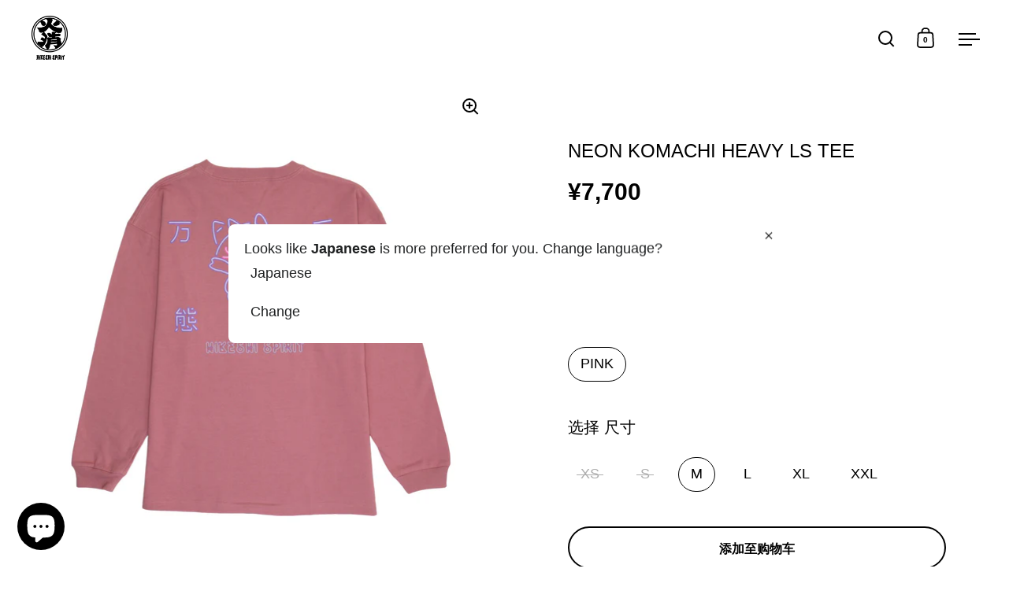

--- FILE ---
content_type: text/html; charset=utf-8
request_url: https://hikeshispirit.com/zh-hans/products/032036
body_size: 52058
content:















<!doctype html><html class="no-js" lang="zh-CN" dir="ltr">
  <head>

                   <script type='text/javascript'>var easylockdownLocationDisabled = true;</script> <script type='text/javascript' src='//hikeshispirit.com/apps/easylockdown/easylockdown-1.0.8.min.js' data-no-instant></script> <script type='text/javascript'>if( typeof InstantClick == 'object' ) easylockdown.clearData();</script> <style type="text/css">#easylockdown-password-form{padding:30px 0;text-align:center}#easylockdown-wrapper,.easylockdown-form-holder{display:inline-block}#easylockdown-password{vertical-align:top;margin-bottom:16px;padding:8px 15px;line-height:1.2em;outline:0;box-shadow:none}#easylockdown-password-error{display:none;color:#fb8077;text-align:left}#easylockdown-password-error.easylockdown-error{border:1px solid #fb8077}#easylockdown-password-form-button:not(.easylockdown-native-styles){vertical-align:top;display:inline-block!important;height:auto!important;padding:8px 15px;background:#777;border-radius:3px;color:#fff!important;line-height:1.2em;text-decoration:none!important}.easylockdown-instantclick-fix,.easylockdown-item-selector{position:absolute;z-index:-999;display:none;height:0;width:0;font-size:0;line-height:0}.easylockdown-collection-item[data-eld-loc-can],.easylockdown-item-selector+*,.easylockdown-item[data-eld-loc-can]{display:none}.easylockdown404-content-container{padding:50px;text-align:center}.easylockdown404-title-holder .easylockdown-title-404{display:block;margin:0 0 1rem;font-size:2rem;line-height:2.5rem}</style> 












































































<script type='text/javascript'>
  if( typeof easylockdown == 'object' ) {
    easylockdown.localeRootUrl = '/zh-hans';
    easylockdown.routerByLocation(); 

    easylockdown.onReady(function(e){
      easylockdown.hideAllLinks();
    });
  }
</script>
    <!-- Google Tag Manager -->
<script>(function(w,d,s,l,i){w[l]=w[l]||[];w[l].push({'gtm.start':
new Date().getTime(),event:'gtm.js'});var f=d.getElementsByTagName(s)[0],
j=d.createElement(s),dl=l!='dataLayer'?'&l='+l:'';j.async=true;j.src=
'https://www.googletagmanager.com/gtm.js?id='+i+dl;f.parentNode.insertBefore(j,f);
})(window,document,'script','dataLayer','GTM-58GR2G23');</script>
<!-- End Google Tag Manager -->





    <!-- Added by AVADA SEO Suite -->
    

    <!-- /Added by AVADA SEO Suite -->
    
    
    
    
                   <script type='text/javascript'>var easylockdownLocationDisabled = true;</script> <script type='text/javascript' src='//hikeshispirit.com/apps/easylockdown/easylockdown-1.0.8.min.js' data-no-instant></script> <script type='text/javascript'>if( typeof InstantClick == 'object' ) easylockdown.clearData();</script> <style type="text/css">#easylockdown-password-form{padding:30px 0;text-align:center}#easylockdown-wrapper,.easylockdown-form-holder{display:inline-block}#easylockdown-password{vertical-align:top;margin-bottom:16px;padding:8px 15px;line-height:1.2em;outline:0;box-shadow:none}#easylockdown-password-error{display:none;color:#fb8077;text-align:left}#easylockdown-password-error.easylockdown-error{border:1px solid #fb8077}#easylockdown-password-form-button:not(.easylockdown-native-styles){vertical-align:top;display:inline-block!important;height:auto!important;padding:8px 15px;background:#777;border-radius:3px;color:#fff!important;line-height:1.2em;text-decoration:none!important}.easylockdown-instantclick-fix,.easylockdown-item-selector{position:absolute;z-index:-999;display:none;height:0;width:0;font-size:0;line-height:0}.easylockdown-collection-item[data-eld-loc-can],.easylockdown-item-selector+*,.easylockdown-item[data-eld-loc-can]{display:none}.easylockdown404-content-container{padding:50px;text-align:center}.easylockdown404-title-holder .easylockdown-title-404{display:block;margin:0 0 1rem;font-size:2rem;line-height:2.5rem}</style> 












































































<script type='text/javascript'>
  if( typeof easylockdown == 'object' ) {
    easylockdown.localeRootUrl = '/zh-hans';
    easylockdown.routerByLocation(); 

    easylockdown.onReady(function(e){
      easylockdown.hideAllLinks();
    });
  }
</script>
    

    <meta charset="utf-8">
    <meta name="viewport" content="width=device-width, initial-scale=1.0, height=device-height, minimum-scale=1.0">
    <meta http-equiv="X-UA-Compatible" content="IE=edge"><link rel="shortcut icon" href="//hikeshispirit.com/cdn/shop/files/hikeshi_favi.png?crop=center&height=48&v=1650262242&width=48" type="image/png"><title>霓虹灯镇重LS TEE |霓虹灯 &ndash; HiKESHi SPiRiT(火消魂)
</title><meta name="description" content="重新解释了Hikeshi Spirit在霓虹灯设计中最受欢迎的产品。hikeshimas徽标的霓虹灯版本出现在正面。后面是狐狸的标志，又称“ kitsumachi-komachi”，意为“一千狐狸”霓虹灯设计的霓虹灯版本流行的霓虹灯版本是狐狸，通常被称为“福克斯·镇 - 柯克罗”。">

<meta property="og:site_name" content="HiKESHi SPiRiT(火消魂)">
<meta property="og:url" content="https://hikeshispirit.com/zh-hans/products/032036">
<meta property="og:title" content="霓虹灯镇重LS TEE |霓虹灯">
<meta property="og:type" content="product">
<meta property="og:description" content="重新解释了Hikeshi Spirit在霓虹灯设计中最受欢迎的产品。hikeshimas徽标的霓虹灯版本出现在正面。后面是狐狸的标志，又称“ kitsumachi-komachi”，意为“一千狐狸”霓虹灯设计的霓虹灯版本流行的霓虹灯版本是狐狸，通常被称为“福克斯·镇 - 柯克罗”。"><meta property="og:image" content="http://hikeshispirit.com/cdn/shop/files/032036-1b.jpg?v=1759390729">
  <meta property="og:image:secure_url" content="https://hikeshispirit.com/cdn/shop/files/032036-1b.jpg?v=1759390729">
  <meta property="og:image:width" content="2000">
  <meta property="og:image:height" content="2000"><meta property="og:price:amount" content="7,700">
  <meta property="og:price:currency" content="JPY"><meta name="twitter:site" content="@hikeshispirit/"><meta name="twitter:card" content="summary_large_image">
<meta name="twitter:title" content="霓虹灯镇重LS TEE |霓虹灯">
<meta name="twitter:description" content="重新解释了Hikeshi Spirit在霓虹灯设计中最受欢迎的产品。hikeshimas徽标的霓虹灯版本出现在正面。后面是狐狸的标志，又称“ kitsumachi-komachi”，意为“一千狐狸”霓虹灯设计的霓虹灯版本流行的霓虹灯版本是狐狸，通常被称为“福克斯·镇 - 柯克罗”。"><link rel="canonical" href="https://hikeshispirit.com/zh-hans/products/032036">

    <link rel="preconnect" href="https://cdn.shopify.com"><link href="//hikeshispirit.com/cdn/shop/t/114/assets/theme.css?v=83752656605995252871757313123" as="style" rel="preload"><link href="//hikeshispirit.com/cdn/shop/t/114/assets/section-header.css?v=178216667193531661671751436469" as="style" rel="preload"><link href="//hikeshispirit.com/cdn/shop/t/114/assets/component-slider.css?v=8095672625576475451722167394" as="style" rel="preload"><link href="//hikeshispirit.com/cdn/shop/t/114/assets/component-product-item.css?v=106411450537326641681736932844" as="style" rel="preload"><link href="//hikeshispirit.com/cdn/shop/t/114/assets/section-main-product.css?v=178969911974351904171722167394" as="style" rel="preload"><link rel="preload" as="image" href="//hikeshispirit.com/cdn/shop/files/032036-1b.jpg?v=1759390729&width=480" imagesrcset="//hikeshispirit.com/cdn/shop/files/032036-1b.jpg?v=1759390729&width=240 240w,//hikeshispirit.com/cdn/shop/files/032036-1b.jpg?v=1759390729&width=360 360w,//hikeshispirit.com/cdn/shop/files/032036-1b.jpg?v=1759390729&width=420 420w,//hikeshispirit.com/cdn/shop/files/032036-1b.jpg?v=1759390729&width=480 480w,//hikeshispirit.com/cdn/shop/files/032036-1b.jpg?v=1759390729&width=640 640w,//hikeshispirit.com/cdn/shop/files/032036-1b.jpg?v=1759390729&width=840 840w,//hikeshispirit.com/cdn/shop/files/032036-1b.jpg?v=1759390729&width=1080 1080w,//hikeshispirit.com/cdn/shop/files/032036-1b.jpg?v=1759390729&width=1280 1280w,//hikeshispirit.com/cdn/shop/files/032036-1b.jpg?v=1759390729&width=1540 1540w,//hikeshispirit.com/cdn/shop/files/032036-1b.jpg?v=1759390729&width=1860 1860w" imagesizes="(max-width: 1024px) and (orientation: portrait) 100vw, (max-width: 768px) 100vw, 50vw"><style>



</style>
<style>

  :root {

    /* Main color scheme */

    --main-text: #000000;
    --main-text-hover: rgba(0, 0, 0, 0.82);
    --main-text-foreground: #fff;
    
    --main-background: rgba(0,0,0,0);
    --main-background-secondary: rgba(0, 0, 0, 0.18);
    --main-background-third: rgba(0, 0, 0, 0.03);
    --main-borders: rgba(0, 0, 0, 0.08);
    --grid-borders: rgba(0, 0, 0, 0.0);

    /* Header & sidebars color scheme */
    
    --header-text: #000000;
    --header-text-foreground: #fff;
    
    --header-background: rgba(0,0,0,0);
    --header-background-secondary: rgba(0, 0, 0, 0.18);
    --header-borders: rgba(0, 0, 0, 0.08);
    --header-grid-borders: rgba(0, 0, 0, 0.0);--cart-image-border: 1px solid #f1f1f1;/* Footer color scheme */

    --footer-text: ;
    --footer-text-foreground: #fff;
    
    --footer-background: ;
    --footer-background-secondary: ;
    --footer-borders: ;

    --grid-image-padding: 0%;
    --grid-image-background: rgba(0,0,0,0);

    /* Buttons radius */

    --buttons-radius: 30px;

    /* Font variables */

    --font-stack-headings: Helvetica, Arial, sans-serif;
    --font-weight-headings: 400;
    --font-style-headings: normal;

    --font-stack-body: Helvetica, Arial, sans-serif;
    --font-weight-body: 400;--font-weight-body-bold: 700;--font-style-body: normal;

    --base-headings-size: 40;
    --base-headings-line: 1.4;
    --base-body-size: 20;
    --base-body-line: 1.3;

  }

  select, .regular-select-cover, .facets__disclosure:after {
    background-image: url("data:image/svg+xml,%0A%3Csvg width='14' height='9' viewBox='0 0 14 9' fill='none' xmlns='http://www.w3.org/2000/svg'%3E%3Cpath d='M8.42815 7.47604L7.01394 8.89025L0.528658 2.40497L1.94287 0.990753L8.42815 7.47604Z' fill='rgb(0, 0, 0)'/%3E%3Cpath d='M6.98591 8.89025L5.5717 7.47604L12.057 0.990755L13.4712 2.40497L6.98591 8.89025Z' fill='rgb(0, 0, 0)'/%3E%3C/svg%3E%0A");
  }sidebar-drawer {
    --main-text: #f7f7f7;
    --main-text-foreground: #000;
    --main-background-secondary: rgba(247, 247, 247, 0.18);
    --main-borders: rgba(247, 247, 247, 0.08);
    }
    sidebar-drawer select, sidebar-drawer .regular-select-cover, sidebar-drawer .facets__disclosure:after {
      background-image: url("data:image/svg+xml,%0A%3Csvg width='14' height='9' viewBox='0 0 14 9' fill='none' xmlns='http://www.w3.org/2000/svg'%3E%3Cpath d='M8.42815 7.47604L7.01394 8.89025L0.528658 2.40497L1.94287 0.990753L8.42815 7.47604Z' fill='rgb(247, 247, 247)'/%3E%3Cpath d='M6.98591 8.89025L5.5717 7.47604L12.057 0.990755L13.4712 2.40497L6.98591 8.89025Z' fill='rgb(247, 247, 247)'/%3E%3C/svg%3E%0A");
    }</style><link href="//hikeshispirit.com/cdn/shop/t/114/assets/theme.css?v=83752656605995252871757313123" rel="stylesheet" type="text/css" media="all" />

    
  <script>window.performance && window.performance.mark && window.performance.mark('shopify.content_for_header.start');</script><meta name="google-site-verification" content="th5qLY9F-HeSIHkHVJjoVj7AOMDPuokiU4Cjiainsg8">
<meta name="facebook-domain-verification" content="fvo0o6ralp0ctautr0g0qpagkavwr1">
<meta id="shopify-digital-wallet" name="shopify-digital-wallet" content="/7904952391/digital_wallets/dialog">
<meta name="shopify-checkout-api-token" content="1fdc71ed7c9dd43c756238873023f581">
<meta id="in-context-paypal-metadata" data-shop-id="7904952391" data-venmo-supported="false" data-environment="production" data-locale="zh_CN" data-paypal-v4="true" data-currency="JPY">
<link rel="alternate" hreflang="x-default" href="https://hikeshispirit.com/products/032036">
<link rel="alternate" hreflang="ja" href="https://hikeshispirit.com/products/032036">
<link rel="alternate" hreflang="en" href="https://hikeshispirit.com/en/products/032036">
<link rel="alternate" hreflang="zh-Hans" href="https://hikeshispirit.com/zh-hans/products/032036">
<link rel="alternate" hreflang="zh-Hant" href="https://hikeshispirit.com/zh-hant/products/032036">
<link rel="alternate" hreflang="zh-Hans-CN" href="https://hikeshispirit.com/zh-cn/products/032036">
<link rel="alternate" hreflang="en-CN" href="https://hikeshispirit.com/en-cn/products/032036">
<link rel="alternate" hreflang="ja-CN" href="https://hikeshispirit.com/ja-cn/products/032036">
<link rel="alternate" hreflang="zh-Hant-TW" href="https://hikeshispirit.com/zh-tw/products/032036">
<link rel="alternate" hreflang="en-TW" href="https://hikeshispirit.com/en-tw/products/032036">
<link rel="alternate" hreflang="ja-TW" href="https://hikeshispirit.com/ja-tw/products/032036">
<link rel="alternate" hreflang="zh-Hant-HK" href="https://hikeshispirit.com/zh-hk/products/032036">
<link rel="alternate" hreflang="en-HK" href="https://hikeshispirit.com/en-hk/products/032036">
<link rel="alternate" hreflang="ja-HK" href="https://hikeshispirit.com/ja-hk/products/032036">
<link rel="alternate" hreflang="zh-Hans-AC" href="https://hikeshispirit.com/zh-hans/products/032036">
<link rel="alternate" hreflang="zh-Hant-AC" href="https://hikeshispirit.com/zh-hant/products/032036">
<link rel="alternate" hreflang="zh-Hans-AD" href="https://hikeshispirit.com/zh-hans/products/032036">
<link rel="alternate" hreflang="zh-Hant-AD" href="https://hikeshispirit.com/zh-hant/products/032036">
<link rel="alternate" hreflang="zh-Hans-AE" href="https://hikeshispirit.com/zh-hans/products/032036">
<link rel="alternate" hreflang="zh-Hant-AE" href="https://hikeshispirit.com/zh-hant/products/032036">
<link rel="alternate" hreflang="zh-Hans-AF" href="https://hikeshispirit.com/zh-hans/products/032036">
<link rel="alternate" hreflang="zh-Hant-AF" href="https://hikeshispirit.com/zh-hant/products/032036">
<link rel="alternate" hreflang="zh-Hans-AG" href="https://hikeshispirit.com/zh-hans/products/032036">
<link rel="alternate" hreflang="zh-Hant-AG" href="https://hikeshispirit.com/zh-hant/products/032036">
<link rel="alternate" hreflang="zh-Hans-AI" href="https://hikeshispirit.com/zh-hans/products/032036">
<link rel="alternate" hreflang="zh-Hant-AI" href="https://hikeshispirit.com/zh-hant/products/032036">
<link rel="alternate" hreflang="zh-Hans-AL" href="https://hikeshispirit.com/zh-hans/products/032036">
<link rel="alternate" hreflang="zh-Hant-AL" href="https://hikeshispirit.com/zh-hant/products/032036">
<link rel="alternate" hreflang="zh-Hans-AM" href="https://hikeshispirit.com/zh-hans/products/032036">
<link rel="alternate" hreflang="zh-Hant-AM" href="https://hikeshispirit.com/zh-hant/products/032036">
<link rel="alternate" hreflang="zh-Hans-AN" href="https://hikeshispirit.com/zh-hans/products/032036">
<link rel="alternate" hreflang="zh-Hant-AN" href="https://hikeshispirit.com/zh-hant/products/032036">
<link rel="alternate" hreflang="zh-Hans-AO" href="https://hikeshispirit.com/zh-hans/products/032036">
<link rel="alternate" hreflang="zh-Hant-AO" href="https://hikeshispirit.com/zh-hant/products/032036">
<link rel="alternate" hreflang="zh-Hans-AR" href="https://hikeshispirit.com/zh-hans/products/032036">
<link rel="alternate" hreflang="zh-Hant-AR" href="https://hikeshispirit.com/zh-hant/products/032036">
<link rel="alternate" hreflang="zh-Hans-AT" href="https://hikeshispirit.com/zh-hans/products/032036">
<link rel="alternate" hreflang="zh-Hant-AT" href="https://hikeshispirit.com/zh-hant/products/032036">
<link rel="alternate" hreflang="zh-Hans-AU" href="https://hikeshispirit.com/zh-hans/products/032036">
<link rel="alternate" hreflang="zh-Hant-AU" href="https://hikeshispirit.com/zh-hant/products/032036">
<link rel="alternate" hreflang="zh-Hans-AW" href="https://hikeshispirit.com/zh-hans/products/032036">
<link rel="alternate" hreflang="zh-Hant-AW" href="https://hikeshispirit.com/zh-hant/products/032036">
<link rel="alternate" hreflang="zh-Hans-AX" href="https://hikeshispirit.com/zh-hans/products/032036">
<link rel="alternate" hreflang="zh-Hant-AX" href="https://hikeshispirit.com/zh-hant/products/032036">
<link rel="alternate" hreflang="zh-Hans-AZ" href="https://hikeshispirit.com/zh-hans/products/032036">
<link rel="alternate" hreflang="zh-Hant-AZ" href="https://hikeshispirit.com/zh-hant/products/032036">
<link rel="alternate" hreflang="zh-Hans-BA" href="https://hikeshispirit.com/zh-hans/products/032036">
<link rel="alternate" hreflang="zh-Hant-BA" href="https://hikeshispirit.com/zh-hant/products/032036">
<link rel="alternate" hreflang="zh-Hans-BB" href="https://hikeshispirit.com/zh-hans/products/032036">
<link rel="alternate" hreflang="zh-Hant-BB" href="https://hikeshispirit.com/zh-hant/products/032036">
<link rel="alternate" hreflang="zh-Hans-BD" href="https://hikeshispirit.com/zh-hans/products/032036">
<link rel="alternate" hreflang="zh-Hant-BD" href="https://hikeshispirit.com/zh-hant/products/032036">
<link rel="alternate" hreflang="zh-Hans-BE" href="https://hikeshispirit.com/zh-hans/products/032036">
<link rel="alternate" hreflang="zh-Hant-BE" href="https://hikeshispirit.com/zh-hant/products/032036">
<link rel="alternate" hreflang="zh-Hans-BF" href="https://hikeshispirit.com/zh-hans/products/032036">
<link rel="alternate" hreflang="zh-Hant-BF" href="https://hikeshispirit.com/zh-hant/products/032036">
<link rel="alternate" hreflang="zh-Hans-BG" href="https://hikeshispirit.com/zh-hans/products/032036">
<link rel="alternate" hreflang="zh-Hant-BG" href="https://hikeshispirit.com/zh-hant/products/032036">
<link rel="alternate" hreflang="zh-Hans-BH" href="https://hikeshispirit.com/zh-hans/products/032036">
<link rel="alternate" hreflang="zh-Hant-BH" href="https://hikeshispirit.com/zh-hant/products/032036">
<link rel="alternate" hreflang="zh-Hans-BI" href="https://hikeshispirit.com/zh-hans/products/032036">
<link rel="alternate" hreflang="zh-Hant-BI" href="https://hikeshispirit.com/zh-hant/products/032036">
<link rel="alternate" hreflang="zh-Hans-BJ" href="https://hikeshispirit.com/zh-hans/products/032036">
<link rel="alternate" hreflang="zh-Hant-BJ" href="https://hikeshispirit.com/zh-hant/products/032036">
<link rel="alternate" hreflang="zh-Hans-BL" href="https://hikeshispirit.com/zh-hans/products/032036">
<link rel="alternate" hreflang="zh-Hant-BL" href="https://hikeshispirit.com/zh-hant/products/032036">
<link rel="alternate" hreflang="zh-Hans-BM" href="https://hikeshispirit.com/zh-hans/products/032036">
<link rel="alternate" hreflang="zh-Hant-BM" href="https://hikeshispirit.com/zh-hant/products/032036">
<link rel="alternate" hreflang="zh-Hans-BN" href="https://hikeshispirit.com/zh-hans/products/032036">
<link rel="alternate" hreflang="zh-Hant-BN" href="https://hikeshispirit.com/zh-hant/products/032036">
<link rel="alternate" hreflang="zh-Hans-BO" href="https://hikeshispirit.com/zh-hans/products/032036">
<link rel="alternate" hreflang="zh-Hant-BO" href="https://hikeshispirit.com/zh-hant/products/032036">
<link rel="alternate" hreflang="zh-Hans-BQ" href="https://hikeshispirit.com/zh-hans/products/032036">
<link rel="alternate" hreflang="zh-Hant-BQ" href="https://hikeshispirit.com/zh-hant/products/032036">
<link rel="alternate" hreflang="zh-Hans-BR" href="https://hikeshispirit.com/zh-hans/products/032036">
<link rel="alternate" hreflang="zh-Hant-BR" href="https://hikeshispirit.com/zh-hant/products/032036">
<link rel="alternate" hreflang="zh-Hans-BS" href="https://hikeshispirit.com/zh-hans/products/032036">
<link rel="alternate" hreflang="zh-Hant-BS" href="https://hikeshispirit.com/zh-hant/products/032036">
<link rel="alternate" hreflang="zh-Hans-BT" href="https://hikeshispirit.com/zh-hans/products/032036">
<link rel="alternate" hreflang="zh-Hant-BT" href="https://hikeshispirit.com/zh-hant/products/032036">
<link rel="alternate" hreflang="zh-Hans-BV" href="https://hikeshispirit.com/zh-hans/products/032036">
<link rel="alternate" hreflang="zh-Hant-BV" href="https://hikeshispirit.com/zh-hant/products/032036">
<link rel="alternate" hreflang="zh-Hans-BW" href="https://hikeshispirit.com/zh-hans/products/032036">
<link rel="alternate" hreflang="zh-Hant-BW" href="https://hikeshispirit.com/zh-hant/products/032036">
<link rel="alternate" hreflang="zh-Hans-BY" href="https://hikeshispirit.com/zh-hans/products/032036">
<link rel="alternate" hreflang="zh-Hant-BY" href="https://hikeshispirit.com/zh-hant/products/032036">
<link rel="alternate" hreflang="zh-Hans-BZ" href="https://hikeshispirit.com/zh-hans/products/032036">
<link rel="alternate" hreflang="zh-Hant-BZ" href="https://hikeshispirit.com/zh-hant/products/032036">
<link rel="alternate" hreflang="zh-Hans-CA" href="https://hikeshispirit.com/zh-hans/products/032036">
<link rel="alternate" hreflang="zh-Hant-CA" href="https://hikeshispirit.com/zh-hant/products/032036">
<link rel="alternate" hreflang="zh-Hans-CC" href="https://hikeshispirit.com/zh-hans/products/032036">
<link rel="alternate" hreflang="zh-Hant-CC" href="https://hikeshispirit.com/zh-hant/products/032036">
<link rel="alternate" hreflang="zh-Hans-CD" href="https://hikeshispirit.com/zh-hans/products/032036">
<link rel="alternate" hreflang="zh-Hant-CD" href="https://hikeshispirit.com/zh-hant/products/032036">
<link rel="alternate" hreflang="zh-Hans-CF" href="https://hikeshispirit.com/zh-hans/products/032036">
<link rel="alternate" hreflang="zh-Hant-CF" href="https://hikeshispirit.com/zh-hant/products/032036">
<link rel="alternate" hreflang="zh-Hans-CG" href="https://hikeshispirit.com/zh-hans/products/032036">
<link rel="alternate" hreflang="zh-Hant-CG" href="https://hikeshispirit.com/zh-hant/products/032036">
<link rel="alternate" hreflang="zh-Hans-CH" href="https://hikeshispirit.com/zh-hans/products/032036">
<link rel="alternate" hreflang="zh-Hant-CH" href="https://hikeshispirit.com/zh-hant/products/032036">
<link rel="alternate" hreflang="zh-Hans-CI" href="https://hikeshispirit.com/zh-hans/products/032036">
<link rel="alternate" hreflang="zh-Hant-CI" href="https://hikeshispirit.com/zh-hant/products/032036">
<link rel="alternate" hreflang="zh-Hans-CK" href="https://hikeshispirit.com/zh-hans/products/032036">
<link rel="alternate" hreflang="zh-Hant-CK" href="https://hikeshispirit.com/zh-hant/products/032036">
<link rel="alternate" hreflang="zh-Hans-CL" href="https://hikeshispirit.com/zh-hans/products/032036">
<link rel="alternate" hreflang="zh-Hant-CL" href="https://hikeshispirit.com/zh-hant/products/032036">
<link rel="alternate" hreflang="zh-Hans-CM" href="https://hikeshispirit.com/zh-hans/products/032036">
<link rel="alternate" hreflang="zh-Hant-CM" href="https://hikeshispirit.com/zh-hant/products/032036">
<link rel="alternate" hreflang="zh-Hans-CO" href="https://hikeshispirit.com/zh-hans/products/032036">
<link rel="alternate" hreflang="zh-Hant-CO" href="https://hikeshispirit.com/zh-hant/products/032036">
<link rel="alternate" hreflang="zh-Hans-CR" href="https://hikeshispirit.com/zh-hans/products/032036">
<link rel="alternate" hreflang="zh-Hant-CR" href="https://hikeshispirit.com/zh-hant/products/032036">
<link rel="alternate" hreflang="zh-Hans-CV" href="https://hikeshispirit.com/zh-hans/products/032036">
<link rel="alternate" hreflang="zh-Hant-CV" href="https://hikeshispirit.com/zh-hant/products/032036">
<link rel="alternate" hreflang="zh-Hans-CW" href="https://hikeshispirit.com/zh-hans/products/032036">
<link rel="alternate" hreflang="zh-Hant-CW" href="https://hikeshispirit.com/zh-hant/products/032036">
<link rel="alternate" hreflang="zh-Hans-CX" href="https://hikeshispirit.com/zh-hans/products/032036">
<link rel="alternate" hreflang="zh-Hant-CX" href="https://hikeshispirit.com/zh-hant/products/032036">
<link rel="alternate" hreflang="zh-Hans-CY" href="https://hikeshispirit.com/zh-hans/products/032036">
<link rel="alternate" hreflang="zh-Hant-CY" href="https://hikeshispirit.com/zh-hant/products/032036">
<link rel="alternate" hreflang="zh-Hans-CZ" href="https://hikeshispirit.com/zh-hans/products/032036">
<link rel="alternate" hreflang="zh-Hant-CZ" href="https://hikeshispirit.com/zh-hant/products/032036">
<link rel="alternate" hreflang="zh-Hans-DE" href="https://hikeshispirit.com/zh-hans/products/032036">
<link rel="alternate" hreflang="zh-Hant-DE" href="https://hikeshispirit.com/zh-hant/products/032036">
<link rel="alternate" hreflang="zh-Hans-DJ" href="https://hikeshispirit.com/zh-hans/products/032036">
<link rel="alternate" hreflang="zh-Hant-DJ" href="https://hikeshispirit.com/zh-hant/products/032036">
<link rel="alternate" hreflang="zh-Hans-DK" href="https://hikeshispirit.com/zh-hans/products/032036">
<link rel="alternate" hreflang="zh-Hant-DK" href="https://hikeshispirit.com/zh-hant/products/032036">
<link rel="alternate" hreflang="zh-Hans-DM" href="https://hikeshispirit.com/zh-hans/products/032036">
<link rel="alternate" hreflang="zh-Hant-DM" href="https://hikeshispirit.com/zh-hant/products/032036">
<link rel="alternate" hreflang="zh-Hans-DO" href="https://hikeshispirit.com/zh-hans/products/032036">
<link rel="alternate" hreflang="zh-Hant-DO" href="https://hikeshispirit.com/zh-hant/products/032036">
<link rel="alternate" hreflang="zh-Hans-DZ" href="https://hikeshispirit.com/zh-hans/products/032036">
<link rel="alternate" hreflang="zh-Hant-DZ" href="https://hikeshispirit.com/zh-hant/products/032036">
<link rel="alternate" hreflang="zh-Hans-EC" href="https://hikeshispirit.com/zh-hans/products/032036">
<link rel="alternate" hreflang="zh-Hant-EC" href="https://hikeshispirit.com/zh-hant/products/032036">
<link rel="alternate" hreflang="zh-Hans-EE" href="https://hikeshispirit.com/zh-hans/products/032036">
<link rel="alternate" hreflang="zh-Hant-EE" href="https://hikeshispirit.com/zh-hant/products/032036">
<link rel="alternate" hreflang="zh-Hans-EG" href="https://hikeshispirit.com/zh-hans/products/032036">
<link rel="alternate" hreflang="zh-Hant-EG" href="https://hikeshispirit.com/zh-hant/products/032036">
<link rel="alternate" hreflang="zh-Hans-EH" href="https://hikeshispirit.com/zh-hans/products/032036">
<link rel="alternate" hreflang="zh-Hant-EH" href="https://hikeshispirit.com/zh-hant/products/032036">
<link rel="alternate" hreflang="zh-Hans-ER" href="https://hikeshispirit.com/zh-hans/products/032036">
<link rel="alternate" hreflang="zh-Hant-ER" href="https://hikeshispirit.com/zh-hant/products/032036">
<link rel="alternate" hreflang="zh-Hans-ES" href="https://hikeshispirit.com/zh-hans/products/032036">
<link rel="alternate" hreflang="zh-Hant-ES" href="https://hikeshispirit.com/zh-hant/products/032036">
<link rel="alternate" hreflang="zh-Hans-ET" href="https://hikeshispirit.com/zh-hans/products/032036">
<link rel="alternate" hreflang="zh-Hant-ET" href="https://hikeshispirit.com/zh-hant/products/032036">
<link rel="alternate" hreflang="zh-Hans-FI" href="https://hikeshispirit.com/zh-hans/products/032036">
<link rel="alternate" hreflang="zh-Hant-FI" href="https://hikeshispirit.com/zh-hant/products/032036">
<link rel="alternate" hreflang="zh-Hans-FJ" href="https://hikeshispirit.com/zh-hans/products/032036">
<link rel="alternate" hreflang="zh-Hant-FJ" href="https://hikeshispirit.com/zh-hant/products/032036">
<link rel="alternate" hreflang="zh-Hans-FK" href="https://hikeshispirit.com/zh-hans/products/032036">
<link rel="alternate" hreflang="zh-Hant-FK" href="https://hikeshispirit.com/zh-hant/products/032036">
<link rel="alternate" hreflang="zh-Hans-FO" href="https://hikeshispirit.com/zh-hans/products/032036">
<link rel="alternate" hreflang="zh-Hant-FO" href="https://hikeshispirit.com/zh-hant/products/032036">
<link rel="alternate" hreflang="zh-Hans-FR" href="https://hikeshispirit.com/zh-hans/products/032036">
<link rel="alternate" hreflang="zh-Hant-FR" href="https://hikeshispirit.com/zh-hant/products/032036">
<link rel="alternate" hreflang="zh-Hans-GA" href="https://hikeshispirit.com/zh-hans/products/032036">
<link rel="alternate" hreflang="zh-Hant-GA" href="https://hikeshispirit.com/zh-hant/products/032036">
<link rel="alternate" hreflang="zh-Hans-GB" href="https://hikeshispirit.com/zh-hans/products/032036">
<link rel="alternate" hreflang="zh-Hant-GB" href="https://hikeshispirit.com/zh-hant/products/032036">
<link rel="alternate" hreflang="zh-Hans-GD" href="https://hikeshispirit.com/zh-hans/products/032036">
<link rel="alternate" hreflang="zh-Hant-GD" href="https://hikeshispirit.com/zh-hant/products/032036">
<link rel="alternate" hreflang="zh-Hans-GE" href="https://hikeshispirit.com/zh-hans/products/032036">
<link rel="alternate" hreflang="zh-Hant-GE" href="https://hikeshispirit.com/zh-hant/products/032036">
<link rel="alternate" hreflang="zh-Hans-GF" href="https://hikeshispirit.com/zh-hans/products/032036">
<link rel="alternate" hreflang="zh-Hant-GF" href="https://hikeshispirit.com/zh-hant/products/032036">
<link rel="alternate" hreflang="zh-Hans-GG" href="https://hikeshispirit.com/zh-hans/products/032036">
<link rel="alternate" hreflang="zh-Hant-GG" href="https://hikeshispirit.com/zh-hant/products/032036">
<link rel="alternate" hreflang="zh-Hans-GH" href="https://hikeshispirit.com/zh-hans/products/032036">
<link rel="alternate" hreflang="zh-Hant-GH" href="https://hikeshispirit.com/zh-hant/products/032036">
<link rel="alternate" hreflang="zh-Hans-GI" href="https://hikeshispirit.com/zh-hans/products/032036">
<link rel="alternate" hreflang="zh-Hant-GI" href="https://hikeshispirit.com/zh-hant/products/032036">
<link rel="alternate" hreflang="zh-Hans-GL" href="https://hikeshispirit.com/zh-hans/products/032036">
<link rel="alternate" hreflang="zh-Hant-GL" href="https://hikeshispirit.com/zh-hant/products/032036">
<link rel="alternate" hreflang="zh-Hans-GM" href="https://hikeshispirit.com/zh-hans/products/032036">
<link rel="alternate" hreflang="zh-Hant-GM" href="https://hikeshispirit.com/zh-hant/products/032036">
<link rel="alternate" hreflang="zh-Hans-GN" href="https://hikeshispirit.com/zh-hans/products/032036">
<link rel="alternate" hreflang="zh-Hant-GN" href="https://hikeshispirit.com/zh-hant/products/032036">
<link rel="alternate" hreflang="zh-Hans-GP" href="https://hikeshispirit.com/zh-hans/products/032036">
<link rel="alternate" hreflang="zh-Hant-GP" href="https://hikeshispirit.com/zh-hant/products/032036">
<link rel="alternate" hreflang="zh-Hans-GQ" href="https://hikeshispirit.com/zh-hans/products/032036">
<link rel="alternate" hreflang="zh-Hant-GQ" href="https://hikeshispirit.com/zh-hant/products/032036">
<link rel="alternate" hreflang="zh-Hans-GR" href="https://hikeshispirit.com/zh-hans/products/032036">
<link rel="alternate" hreflang="zh-Hant-GR" href="https://hikeshispirit.com/zh-hant/products/032036">
<link rel="alternate" hreflang="zh-Hans-GS" href="https://hikeshispirit.com/zh-hans/products/032036">
<link rel="alternate" hreflang="zh-Hant-GS" href="https://hikeshispirit.com/zh-hant/products/032036">
<link rel="alternate" hreflang="zh-Hans-GT" href="https://hikeshispirit.com/zh-hans/products/032036">
<link rel="alternate" hreflang="zh-Hant-GT" href="https://hikeshispirit.com/zh-hant/products/032036">
<link rel="alternate" hreflang="zh-Hans-GW" href="https://hikeshispirit.com/zh-hans/products/032036">
<link rel="alternate" hreflang="zh-Hant-GW" href="https://hikeshispirit.com/zh-hant/products/032036">
<link rel="alternate" hreflang="zh-Hans-GY" href="https://hikeshispirit.com/zh-hans/products/032036">
<link rel="alternate" hreflang="zh-Hant-GY" href="https://hikeshispirit.com/zh-hant/products/032036">
<link rel="alternate" hreflang="zh-Hans-HN" href="https://hikeshispirit.com/zh-hans/products/032036">
<link rel="alternate" hreflang="zh-Hant-HN" href="https://hikeshispirit.com/zh-hant/products/032036">
<link rel="alternate" hreflang="zh-Hans-HR" href="https://hikeshispirit.com/zh-hans/products/032036">
<link rel="alternate" hreflang="zh-Hant-HR" href="https://hikeshispirit.com/zh-hant/products/032036">
<link rel="alternate" hreflang="zh-Hans-HT" href="https://hikeshispirit.com/zh-hans/products/032036">
<link rel="alternate" hreflang="zh-Hant-HT" href="https://hikeshispirit.com/zh-hant/products/032036">
<link rel="alternate" hreflang="zh-Hans-HU" href="https://hikeshispirit.com/zh-hans/products/032036">
<link rel="alternate" hreflang="zh-Hant-HU" href="https://hikeshispirit.com/zh-hant/products/032036">
<link rel="alternate" hreflang="zh-Hans-ID" href="https://hikeshispirit.com/zh-hans/products/032036">
<link rel="alternate" hreflang="zh-Hant-ID" href="https://hikeshispirit.com/zh-hant/products/032036">
<link rel="alternate" hreflang="zh-Hans-IE" href="https://hikeshispirit.com/zh-hans/products/032036">
<link rel="alternate" hreflang="zh-Hant-IE" href="https://hikeshispirit.com/zh-hant/products/032036">
<link rel="alternate" hreflang="zh-Hans-IL" href="https://hikeshispirit.com/zh-hans/products/032036">
<link rel="alternate" hreflang="zh-Hant-IL" href="https://hikeshispirit.com/zh-hant/products/032036">
<link rel="alternate" hreflang="zh-Hans-IM" href="https://hikeshispirit.com/zh-hans/products/032036">
<link rel="alternate" hreflang="zh-Hant-IM" href="https://hikeshispirit.com/zh-hant/products/032036">
<link rel="alternate" hreflang="zh-Hans-IN" href="https://hikeshispirit.com/zh-hans/products/032036">
<link rel="alternate" hreflang="zh-Hant-IN" href="https://hikeshispirit.com/zh-hant/products/032036">
<link rel="alternate" hreflang="zh-Hans-IO" href="https://hikeshispirit.com/zh-hans/products/032036">
<link rel="alternate" hreflang="zh-Hant-IO" href="https://hikeshispirit.com/zh-hant/products/032036">
<link rel="alternate" hreflang="zh-Hans-IQ" href="https://hikeshispirit.com/zh-hans/products/032036">
<link rel="alternate" hreflang="zh-Hant-IQ" href="https://hikeshispirit.com/zh-hant/products/032036">
<link rel="alternate" hreflang="zh-Hans-IS" href="https://hikeshispirit.com/zh-hans/products/032036">
<link rel="alternate" hreflang="zh-Hant-IS" href="https://hikeshispirit.com/zh-hant/products/032036">
<link rel="alternate" hreflang="zh-Hans-IT" href="https://hikeshispirit.com/zh-hans/products/032036">
<link rel="alternate" hreflang="zh-Hant-IT" href="https://hikeshispirit.com/zh-hant/products/032036">
<link rel="alternate" hreflang="zh-Hans-JE" href="https://hikeshispirit.com/zh-hans/products/032036">
<link rel="alternate" hreflang="zh-Hant-JE" href="https://hikeshispirit.com/zh-hant/products/032036">
<link rel="alternate" hreflang="zh-Hans-JM" href="https://hikeshispirit.com/zh-hans/products/032036">
<link rel="alternate" hreflang="zh-Hant-JM" href="https://hikeshispirit.com/zh-hant/products/032036">
<link rel="alternate" hreflang="zh-Hans-JO" href="https://hikeshispirit.com/zh-hans/products/032036">
<link rel="alternate" hreflang="zh-Hant-JO" href="https://hikeshispirit.com/zh-hant/products/032036">
<link rel="alternate" hreflang="zh-Hans-JP" href="https://hikeshispirit.com/zh-hans/products/032036">
<link rel="alternate" hreflang="zh-Hant-JP" href="https://hikeshispirit.com/zh-hant/products/032036">
<link rel="alternate" hreflang="zh-Hans-KE" href="https://hikeshispirit.com/zh-hans/products/032036">
<link rel="alternate" hreflang="zh-Hant-KE" href="https://hikeshispirit.com/zh-hant/products/032036">
<link rel="alternate" hreflang="zh-Hans-KG" href="https://hikeshispirit.com/zh-hans/products/032036">
<link rel="alternate" hreflang="zh-Hant-KG" href="https://hikeshispirit.com/zh-hant/products/032036">
<link rel="alternate" hreflang="zh-Hans-KH" href="https://hikeshispirit.com/zh-hans/products/032036">
<link rel="alternate" hreflang="zh-Hant-KH" href="https://hikeshispirit.com/zh-hant/products/032036">
<link rel="alternate" hreflang="zh-Hans-KI" href="https://hikeshispirit.com/zh-hans/products/032036">
<link rel="alternate" hreflang="zh-Hant-KI" href="https://hikeshispirit.com/zh-hant/products/032036">
<link rel="alternate" hreflang="zh-Hans-KM" href="https://hikeshispirit.com/zh-hans/products/032036">
<link rel="alternate" hreflang="zh-Hant-KM" href="https://hikeshispirit.com/zh-hant/products/032036">
<link rel="alternate" hreflang="zh-Hans-KN" href="https://hikeshispirit.com/zh-hans/products/032036">
<link rel="alternate" hreflang="zh-Hant-KN" href="https://hikeshispirit.com/zh-hant/products/032036">
<link rel="alternate" hreflang="zh-Hans-KR" href="https://hikeshispirit.com/zh-hans/products/032036">
<link rel="alternate" hreflang="zh-Hant-KR" href="https://hikeshispirit.com/zh-hant/products/032036">
<link rel="alternate" hreflang="zh-Hans-KW" href="https://hikeshispirit.com/zh-hans/products/032036">
<link rel="alternate" hreflang="zh-Hant-KW" href="https://hikeshispirit.com/zh-hant/products/032036">
<link rel="alternate" hreflang="zh-Hans-KY" href="https://hikeshispirit.com/zh-hans/products/032036">
<link rel="alternate" hreflang="zh-Hant-KY" href="https://hikeshispirit.com/zh-hant/products/032036">
<link rel="alternate" hreflang="zh-Hans-KZ" href="https://hikeshispirit.com/zh-hans/products/032036">
<link rel="alternate" hreflang="zh-Hant-KZ" href="https://hikeshispirit.com/zh-hant/products/032036">
<link rel="alternate" hreflang="zh-Hans-LA" href="https://hikeshispirit.com/zh-hans/products/032036">
<link rel="alternate" hreflang="zh-Hant-LA" href="https://hikeshispirit.com/zh-hant/products/032036">
<link rel="alternate" hreflang="zh-Hans-LB" href="https://hikeshispirit.com/zh-hans/products/032036">
<link rel="alternate" hreflang="zh-Hant-LB" href="https://hikeshispirit.com/zh-hant/products/032036">
<link rel="alternate" hreflang="zh-Hans-LC" href="https://hikeshispirit.com/zh-hans/products/032036">
<link rel="alternate" hreflang="zh-Hant-LC" href="https://hikeshispirit.com/zh-hant/products/032036">
<link rel="alternate" hreflang="zh-Hans-LI" href="https://hikeshispirit.com/zh-hans/products/032036">
<link rel="alternate" hreflang="zh-Hant-LI" href="https://hikeshispirit.com/zh-hant/products/032036">
<link rel="alternate" hreflang="zh-Hans-LK" href="https://hikeshispirit.com/zh-hans/products/032036">
<link rel="alternate" hreflang="zh-Hant-LK" href="https://hikeshispirit.com/zh-hant/products/032036">
<link rel="alternate" hreflang="zh-Hans-LR" href="https://hikeshispirit.com/zh-hans/products/032036">
<link rel="alternate" hreflang="zh-Hant-LR" href="https://hikeshispirit.com/zh-hant/products/032036">
<link rel="alternate" hreflang="zh-Hans-LS" href="https://hikeshispirit.com/zh-hans/products/032036">
<link rel="alternate" hreflang="zh-Hant-LS" href="https://hikeshispirit.com/zh-hant/products/032036">
<link rel="alternate" hreflang="zh-Hans-LT" href="https://hikeshispirit.com/zh-hans/products/032036">
<link rel="alternate" hreflang="zh-Hant-LT" href="https://hikeshispirit.com/zh-hant/products/032036">
<link rel="alternate" hreflang="zh-Hans-LU" href="https://hikeshispirit.com/zh-hans/products/032036">
<link rel="alternate" hreflang="zh-Hant-LU" href="https://hikeshispirit.com/zh-hant/products/032036">
<link rel="alternate" hreflang="zh-Hans-LV" href="https://hikeshispirit.com/zh-hans/products/032036">
<link rel="alternate" hreflang="zh-Hant-LV" href="https://hikeshispirit.com/zh-hant/products/032036">
<link rel="alternate" hreflang="zh-Hans-LY" href="https://hikeshispirit.com/zh-hans/products/032036">
<link rel="alternate" hreflang="zh-Hant-LY" href="https://hikeshispirit.com/zh-hant/products/032036">
<link rel="alternate" hreflang="zh-Hans-MA" href="https://hikeshispirit.com/zh-hans/products/032036">
<link rel="alternate" hreflang="zh-Hant-MA" href="https://hikeshispirit.com/zh-hant/products/032036">
<link rel="alternate" hreflang="zh-Hans-MC" href="https://hikeshispirit.com/zh-hans/products/032036">
<link rel="alternate" hreflang="zh-Hant-MC" href="https://hikeshispirit.com/zh-hant/products/032036">
<link rel="alternate" hreflang="zh-Hans-MD" href="https://hikeshispirit.com/zh-hans/products/032036">
<link rel="alternate" hreflang="zh-Hant-MD" href="https://hikeshispirit.com/zh-hant/products/032036">
<link rel="alternate" hreflang="zh-Hans-ME" href="https://hikeshispirit.com/zh-hans/products/032036">
<link rel="alternate" hreflang="zh-Hant-ME" href="https://hikeshispirit.com/zh-hant/products/032036">
<link rel="alternate" hreflang="zh-Hans-MF" href="https://hikeshispirit.com/zh-hans/products/032036">
<link rel="alternate" hreflang="zh-Hant-MF" href="https://hikeshispirit.com/zh-hant/products/032036">
<link rel="alternate" hreflang="zh-Hans-MG" href="https://hikeshispirit.com/zh-hans/products/032036">
<link rel="alternate" hreflang="zh-Hant-MG" href="https://hikeshispirit.com/zh-hant/products/032036">
<link rel="alternate" hreflang="zh-Hans-MK" href="https://hikeshispirit.com/zh-hans/products/032036">
<link rel="alternate" hreflang="zh-Hant-MK" href="https://hikeshispirit.com/zh-hant/products/032036">
<link rel="alternate" hreflang="zh-Hans-ML" href="https://hikeshispirit.com/zh-hans/products/032036">
<link rel="alternate" hreflang="zh-Hant-ML" href="https://hikeshispirit.com/zh-hant/products/032036">
<link rel="alternate" hreflang="zh-Hans-MM" href="https://hikeshispirit.com/zh-hans/products/032036">
<link rel="alternate" hreflang="zh-Hant-MM" href="https://hikeshispirit.com/zh-hant/products/032036">
<link rel="alternate" hreflang="zh-Hans-MN" href="https://hikeshispirit.com/zh-hans/products/032036">
<link rel="alternate" hreflang="zh-Hant-MN" href="https://hikeshispirit.com/zh-hant/products/032036">
<link rel="alternate" hreflang="zh-Hans-MO" href="https://hikeshispirit.com/zh-hans/products/032036">
<link rel="alternate" hreflang="zh-Hant-MO" href="https://hikeshispirit.com/zh-hant/products/032036">
<link rel="alternate" hreflang="zh-Hans-MQ" href="https://hikeshispirit.com/zh-hans/products/032036">
<link rel="alternate" hreflang="zh-Hant-MQ" href="https://hikeshispirit.com/zh-hant/products/032036">
<link rel="alternate" hreflang="zh-Hans-MR" href="https://hikeshispirit.com/zh-hans/products/032036">
<link rel="alternate" hreflang="zh-Hant-MR" href="https://hikeshispirit.com/zh-hant/products/032036">
<link rel="alternate" hreflang="zh-Hans-MS" href="https://hikeshispirit.com/zh-hans/products/032036">
<link rel="alternate" hreflang="zh-Hant-MS" href="https://hikeshispirit.com/zh-hant/products/032036">
<link rel="alternate" hreflang="zh-Hans-MT" href="https://hikeshispirit.com/zh-hans/products/032036">
<link rel="alternate" hreflang="zh-Hant-MT" href="https://hikeshispirit.com/zh-hant/products/032036">
<link rel="alternate" hreflang="zh-Hans-MU" href="https://hikeshispirit.com/zh-hans/products/032036">
<link rel="alternate" hreflang="zh-Hant-MU" href="https://hikeshispirit.com/zh-hant/products/032036">
<link rel="alternate" hreflang="zh-Hans-MV" href="https://hikeshispirit.com/zh-hans/products/032036">
<link rel="alternate" hreflang="zh-Hant-MV" href="https://hikeshispirit.com/zh-hant/products/032036">
<link rel="alternate" hreflang="zh-Hans-MW" href="https://hikeshispirit.com/zh-hans/products/032036">
<link rel="alternate" hreflang="zh-Hant-MW" href="https://hikeshispirit.com/zh-hant/products/032036">
<link rel="alternate" hreflang="zh-Hans-MX" href="https://hikeshispirit.com/zh-hans/products/032036">
<link rel="alternate" hreflang="zh-Hant-MX" href="https://hikeshispirit.com/zh-hant/products/032036">
<link rel="alternate" hreflang="zh-Hans-MY" href="https://hikeshispirit.com/zh-hans/products/032036">
<link rel="alternate" hreflang="zh-Hant-MY" href="https://hikeshispirit.com/zh-hant/products/032036">
<link rel="alternate" hreflang="zh-Hans-MZ" href="https://hikeshispirit.com/zh-hans/products/032036">
<link rel="alternate" hreflang="zh-Hant-MZ" href="https://hikeshispirit.com/zh-hant/products/032036">
<link rel="alternate" hreflang="zh-Hans-NA" href="https://hikeshispirit.com/zh-hans/products/032036">
<link rel="alternate" hreflang="zh-Hant-NA" href="https://hikeshispirit.com/zh-hant/products/032036">
<link rel="alternate" hreflang="zh-Hans-NC" href="https://hikeshispirit.com/zh-hans/products/032036">
<link rel="alternate" hreflang="zh-Hant-NC" href="https://hikeshispirit.com/zh-hant/products/032036">
<link rel="alternate" hreflang="zh-Hans-NE" href="https://hikeshispirit.com/zh-hans/products/032036">
<link rel="alternate" hreflang="zh-Hant-NE" href="https://hikeshispirit.com/zh-hant/products/032036">
<link rel="alternate" hreflang="zh-Hans-NF" href="https://hikeshispirit.com/zh-hans/products/032036">
<link rel="alternate" hreflang="zh-Hant-NF" href="https://hikeshispirit.com/zh-hant/products/032036">
<link rel="alternate" hreflang="zh-Hans-NG" href="https://hikeshispirit.com/zh-hans/products/032036">
<link rel="alternate" hreflang="zh-Hant-NG" href="https://hikeshispirit.com/zh-hant/products/032036">
<link rel="alternate" hreflang="zh-Hans-NI" href="https://hikeshispirit.com/zh-hans/products/032036">
<link rel="alternate" hreflang="zh-Hant-NI" href="https://hikeshispirit.com/zh-hant/products/032036">
<link rel="alternate" hreflang="zh-Hans-NL" href="https://hikeshispirit.com/zh-hans/products/032036">
<link rel="alternate" hreflang="zh-Hant-NL" href="https://hikeshispirit.com/zh-hant/products/032036">
<link rel="alternate" hreflang="zh-Hans-NO" href="https://hikeshispirit.com/zh-hans/products/032036">
<link rel="alternate" hreflang="zh-Hant-NO" href="https://hikeshispirit.com/zh-hant/products/032036">
<link rel="alternate" hreflang="zh-Hans-NP" href="https://hikeshispirit.com/zh-hans/products/032036">
<link rel="alternate" hreflang="zh-Hant-NP" href="https://hikeshispirit.com/zh-hant/products/032036">
<link rel="alternate" hreflang="zh-Hans-NR" href="https://hikeshispirit.com/zh-hans/products/032036">
<link rel="alternate" hreflang="zh-Hant-NR" href="https://hikeshispirit.com/zh-hant/products/032036">
<link rel="alternate" hreflang="zh-Hans-NU" href="https://hikeshispirit.com/zh-hans/products/032036">
<link rel="alternate" hreflang="zh-Hant-NU" href="https://hikeshispirit.com/zh-hant/products/032036">
<link rel="alternate" hreflang="zh-Hans-NZ" href="https://hikeshispirit.com/zh-hans/products/032036">
<link rel="alternate" hreflang="zh-Hant-NZ" href="https://hikeshispirit.com/zh-hant/products/032036">
<link rel="alternate" hreflang="zh-Hans-OM" href="https://hikeshispirit.com/zh-hans/products/032036">
<link rel="alternate" hreflang="zh-Hant-OM" href="https://hikeshispirit.com/zh-hant/products/032036">
<link rel="alternate" hreflang="zh-Hans-PA" href="https://hikeshispirit.com/zh-hans/products/032036">
<link rel="alternate" hreflang="zh-Hant-PA" href="https://hikeshispirit.com/zh-hant/products/032036">
<link rel="alternate" hreflang="zh-Hans-PE" href="https://hikeshispirit.com/zh-hans/products/032036">
<link rel="alternate" hreflang="zh-Hant-PE" href="https://hikeshispirit.com/zh-hant/products/032036">
<link rel="alternate" hreflang="zh-Hans-PF" href="https://hikeshispirit.com/zh-hans/products/032036">
<link rel="alternate" hreflang="zh-Hant-PF" href="https://hikeshispirit.com/zh-hant/products/032036">
<link rel="alternate" hreflang="zh-Hans-PG" href="https://hikeshispirit.com/zh-hans/products/032036">
<link rel="alternate" hreflang="zh-Hant-PG" href="https://hikeshispirit.com/zh-hant/products/032036">
<link rel="alternate" hreflang="zh-Hans-PH" href="https://hikeshispirit.com/zh-hans/products/032036">
<link rel="alternate" hreflang="zh-Hant-PH" href="https://hikeshispirit.com/zh-hant/products/032036">
<link rel="alternate" hreflang="zh-Hans-PK" href="https://hikeshispirit.com/zh-hans/products/032036">
<link rel="alternate" hreflang="zh-Hant-PK" href="https://hikeshispirit.com/zh-hant/products/032036">
<link rel="alternate" hreflang="zh-Hans-PL" href="https://hikeshispirit.com/zh-hans/products/032036">
<link rel="alternate" hreflang="zh-Hant-PL" href="https://hikeshispirit.com/zh-hant/products/032036">
<link rel="alternate" hreflang="zh-Hans-PM" href="https://hikeshispirit.com/zh-hans/products/032036">
<link rel="alternate" hreflang="zh-Hant-PM" href="https://hikeshispirit.com/zh-hant/products/032036">
<link rel="alternate" hreflang="zh-Hans-PN" href="https://hikeshispirit.com/zh-hans/products/032036">
<link rel="alternate" hreflang="zh-Hant-PN" href="https://hikeshispirit.com/zh-hant/products/032036">
<link rel="alternate" hreflang="zh-Hans-PS" href="https://hikeshispirit.com/zh-hans/products/032036">
<link rel="alternate" hreflang="zh-Hant-PS" href="https://hikeshispirit.com/zh-hant/products/032036">
<link rel="alternate" hreflang="zh-Hans-PT" href="https://hikeshispirit.com/zh-hans/products/032036">
<link rel="alternate" hreflang="zh-Hant-PT" href="https://hikeshispirit.com/zh-hant/products/032036">
<link rel="alternate" hreflang="zh-Hans-PY" href="https://hikeshispirit.com/zh-hans/products/032036">
<link rel="alternate" hreflang="zh-Hant-PY" href="https://hikeshispirit.com/zh-hant/products/032036">
<link rel="alternate" hreflang="zh-Hans-QA" href="https://hikeshispirit.com/zh-hans/products/032036">
<link rel="alternate" hreflang="zh-Hant-QA" href="https://hikeshispirit.com/zh-hant/products/032036">
<link rel="alternate" hreflang="zh-Hans-RE" href="https://hikeshispirit.com/zh-hans/products/032036">
<link rel="alternate" hreflang="zh-Hant-RE" href="https://hikeshispirit.com/zh-hant/products/032036">
<link rel="alternate" hreflang="zh-Hans-RO" href="https://hikeshispirit.com/zh-hans/products/032036">
<link rel="alternate" hreflang="zh-Hant-RO" href="https://hikeshispirit.com/zh-hant/products/032036">
<link rel="alternate" hreflang="zh-Hans-RS" href="https://hikeshispirit.com/zh-hans/products/032036">
<link rel="alternate" hreflang="zh-Hant-RS" href="https://hikeshispirit.com/zh-hant/products/032036">
<link rel="alternate" hreflang="zh-Hans-RW" href="https://hikeshispirit.com/zh-hans/products/032036">
<link rel="alternate" hreflang="zh-Hant-RW" href="https://hikeshispirit.com/zh-hant/products/032036">
<link rel="alternate" hreflang="zh-Hans-SA" href="https://hikeshispirit.com/zh-hans/products/032036">
<link rel="alternate" hreflang="zh-Hant-SA" href="https://hikeshispirit.com/zh-hant/products/032036">
<link rel="alternate" hreflang="zh-Hans-SB" href="https://hikeshispirit.com/zh-hans/products/032036">
<link rel="alternate" hreflang="zh-Hant-SB" href="https://hikeshispirit.com/zh-hant/products/032036">
<link rel="alternate" hreflang="zh-Hans-SC" href="https://hikeshispirit.com/zh-hans/products/032036">
<link rel="alternate" hreflang="zh-Hant-SC" href="https://hikeshispirit.com/zh-hant/products/032036">
<link rel="alternate" hreflang="zh-Hans-SD" href="https://hikeshispirit.com/zh-hans/products/032036">
<link rel="alternate" hreflang="zh-Hant-SD" href="https://hikeshispirit.com/zh-hant/products/032036">
<link rel="alternate" hreflang="zh-Hans-SE" href="https://hikeshispirit.com/zh-hans/products/032036">
<link rel="alternate" hreflang="zh-Hant-SE" href="https://hikeshispirit.com/zh-hant/products/032036">
<link rel="alternate" hreflang="zh-Hans-SG" href="https://hikeshispirit.com/zh-hans/products/032036">
<link rel="alternate" hreflang="zh-Hant-SG" href="https://hikeshispirit.com/zh-hant/products/032036">
<link rel="alternate" hreflang="zh-Hans-SH" href="https://hikeshispirit.com/zh-hans/products/032036">
<link rel="alternate" hreflang="zh-Hant-SH" href="https://hikeshispirit.com/zh-hant/products/032036">
<link rel="alternate" hreflang="zh-Hans-SI" href="https://hikeshispirit.com/zh-hans/products/032036">
<link rel="alternate" hreflang="zh-Hant-SI" href="https://hikeshispirit.com/zh-hant/products/032036">
<link rel="alternate" hreflang="zh-Hans-SJ" href="https://hikeshispirit.com/zh-hans/products/032036">
<link rel="alternate" hreflang="zh-Hant-SJ" href="https://hikeshispirit.com/zh-hant/products/032036">
<link rel="alternate" hreflang="zh-Hans-SK" href="https://hikeshispirit.com/zh-hans/products/032036">
<link rel="alternate" hreflang="zh-Hant-SK" href="https://hikeshispirit.com/zh-hant/products/032036">
<link rel="alternate" hreflang="zh-Hans-SL" href="https://hikeshispirit.com/zh-hans/products/032036">
<link rel="alternate" hreflang="zh-Hant-SL" href="https://hikeshispirit.com/zh-hant/products/032036">
<link rel="alternate" hreflang="zh-Hans-SM" href="https://hikeshispirit.com/zh-hans/products/032036">
<link rel="alternate" hreflang="zh-Hant-SM" href="https://hikeshispirit.com/zh-hant/products/032036">
<link rel="alternate" hreflang="zh-Hans-SN" href="https://hikeshispirit.com/zh-hans/products/032036">
<link rel="alternate" hreflang="zh-Hant-SN" href="https://hikeshispirit.com/zh-hant/products/032036">
<link rel="alternate" hreflang="zh-Hans-SO" href="https://hikeshispirit.com/zh-hans/products/032036">
<link rel="alternate" hreflang="zh-Hant-SO" href="https://hikeshispirit.com/zh-hant/products/032036">
<link rel="alternate" hreflang="zh-Hans-SR" href="https://hikeshispirit.com/zh-hans/products/032036">
<link rel="alternate" hreflang="zh-Hant-SR" href="https://hikeshispirit.com/zh-hant/products/032036">
<link rel="alternate" hreflang="zh-Hans-SS" href="https://hikeshispirit.com/zh-hans/products/032036">
<link rel="alternate" hreflang="zh-Hant-SS" href="https://hikeshispirit.com/zh-hant/products/032036">
<link rel="alternate" hreflang="zh-Hans-ST" href="https://hikeshispirit.com/zh-hans/products/032036">
<link rel="alternate" hreflang="zh-Hant-ST" href="https://hikeshispirit.com/zh-hant/products/032036">
<link rel="alternate" hreflang="zh-Hans-SV" href="https://hikeshispirit.com/zh-hans/products/032036">
<link rel="alternate" hreflang="zh-Hant-SV" href="https://hikeshispirit.com/zh-hant/products/032036">
<link rel="alternate" hreflang="zh-Hans-SX" href="https://hikeshispirit.com/zh-hans/products/032036">
<link rel="alternate" hreflang="zh-Hant-SX" href="https://hikeshispirit.com/zh-hant/products/032036">
<link rel="alternate" hreflang="zh-Hans-SZ" href="https://hikeshispirit.com/zh-hans/products/032036">
<link rel="alternate" hreflang="zh-Hant-SZ" href="https://hikeshispirit.com/zh-hant/products/032036">
<link rel="alternate" hreflang="zh-Hans-TA" href="https://hikeshispirit.com/zh-hans/products/032036">
<link rel="alternate" hreflang="zh-Hant-TA" href="https://hikeshispirit.com/zh-hant/products/032036">
<link rel="alternate" hreflang="zh-Hans-TC" href="https://hikeshispirit.com/zh-hans/products/032036">
<link rel="alternate" hreflang="zh-Hant-TC" href="https://hikeshispirit.com/zh-hant/products/032036">
<link rel="alternate" hreflang="zh-Hans-TD" href="https://hikeshispirit.com/zh-hans/products/032036">
<link rel="alternate" hreflang="zh-Hant-TD" href="https://hikeshispirit.com/zh-hant/products/032036">
<link rel="alternate" hreflang="zh-Hans-TF" href="https://hikeshispirit.com/zh-hans/products/032036">
<link rel="alternate" hreflang="zh-Hant-TF" href="https://hikeshispirit.com/zh-hant/products/032036">
<link rel="alternate" hreflang="zh-Hans-TG" href="https://hikeshispirit.com/zh-hans/products/032036">
<link rel="alternate" hreflang="zh-Hant-TG" href="https://hikeshispirit.com/zh-hant/products/032036">
<link rel="alternate" hreflang="zh-Hans-TH" href="https://hikeshispirit.com/zh-hans/products/032036">
<link rel="alternate" hreflang="zh-Hant-TH" href="https://hikeshispirit.com/zh-hant/products/032036">
<link rel="alternate" hreflang="zh-Hans-TJ" href="https://hikeshispirit.com/zh-hans/products/032036">
<link rel="alternate" hreflang="zh-Hant-TJ" href="https://hikeshispirit.com/zh-hant/products/032036">
<link rel="alternate" hreflang="zh-Hans-TK" href="https://hikeshispirit.com/zh-hans/products/032036">
<link rel="alternate" hreflang="zh-Hant-TK" href="https://hikeshispirit.com/zh-hant/products/032036">
<link rel="alternate" hreflang="zh-Hans-TL" href="https://hikeshispirit.com/zh-hans/products/032036">
<link rel="alternate" hreflang="zh-Hant-TL" href="https://hikeshispirit.com/zh-hant/products/032036">
<link rel="alternate" hreflang="zh-Hans-TM" href="https://hikeshispirit.com/zh-hans/products/032036">
<link rel="alternate" hreflang="zh-Hant-TM" href="https://hikeshispirit.com/zh-hant/products/032036">
<link rel="alternate" hreflang="zh-Hans-TN" href="https://hikeshispirit.com/zh-hans/products/032036">
<link rel="alternate" hreflang="zh-Hant-TN" href="https://hikeshispirit.com/zh-hant/products/032036">
<link rel="alternate" hreflang="zh-Hans-TO" href="https://hikeshispirit.com/zh-hans/products/032036">
<link rel="alternate" hreflang="zh-Hant-TO" href="https://hikeshispirit.com/zh-hant/products/032036">
<link rel="alternate" hreflang="zh-Hans-TR" href="https://hikeshispirit.com/zh-hans/products/032036">
<link rel="alternate" hreflang="zh-Hant-TR" href="https://hikeshispirit.com/zh-hant/products/032036">
<link rel="alternate" hreflang="zh-Hans-TT" href="https://hikeshispirit.com/zh-hans/products/032036">
<link rel="alternate" hreflang="zh-Hant-TT" href="https://hikeshispirit.com/zh-hant/products/032036">
<link rel="alternate" hreflang="zh-Hans-TV" href="https://hikeshispirit.com/zh-hans/products/032036">
<link rel="alternate" hreflang="zh-Hant-TV" href="https://hikeshispirit.com/zh-hant/products/032036">
<link rel="alternate" hreflang="zh-Hans-TZ" href="https://hikeshispirit.com/zh-hans/products/032036">
<link rel="alternate" hreflang="zh-Hant-TZ" href="https://hikeshispirit.com/zh-hant/products/032036">
<link rel="alternate" hreflang="zh-Hans-UA" href="https://hikeshispirit.com/zh-hans/products/032036">
<link rel="alternate" hreflang="zh-Hant-UA" href="https://hikeshispirit.com/zh-hant/products/032036">
<link rel="alternate" hreflang="zh-Hans-UG" href="https://hikeshispirit.com/zh-hans/products/032036">
<link rel="alternate" hreflang="zh-Hant-UG" href="https://hikeshispirit.com/zh-hant/products/032036">
<link rel="alternate" hreflang="zh-Hans-UM" href="https://hikeshispirit.com/zh-hans/products/032036">
<link rel="alternate" hreflang="zh-Hant-UM" href="https://hikeshispirit.com/zh-hant/products/032036">
<link rel="alternate" hreflang="zh-Hans-US" href="https://hikeshispirit.com/zh-hans/products/032036">
<link rel="alternate" hreflang="zh-Hant-US" href="https://hikeshispirit.com/zh-hant/products/032036">
<link rel="alternate" hreflang="zh-Hans-UY" href="https://hikeshispirit.com/zh-hans/products/032036">
<link rel="alternate" hreflang="zh-Hant-UY" href="https://hikeshispirit.com/zh-hant/products/032036">
<link rel="alternate" hreflang="zh-Hans-UZ" href="https://hikeshispirit.com/zh-hans/products/032036">
<link rel="alternate" hreflang="zh-Hant-UZ" href="https://hikeshispirit.com/zh-hant/products/032036">
<link rel="alternate" hreflang="zh-Hans-VA" href="https://hikeshispirit.com/zh-hans/products/032036">
<link rel="alternate" hreflang="zh-Hant-VA" href="https://hikeshispirit.com/zh-hant/products/032036">
<link rel="alternate" hreflang="zh-Hans-VC" href="https://hikeshispirit.com/zh-hans/products/032036">
<link rel="alternate" hreflang="zh-Hant-VC" href="https://hikeshispirit.com/zh-hant/products/032036">
<link rel="alternate" hreflang="zh-Hans-VE" href="https://hikeshispirit.com/zh-hans/products/032036">
<link rel="alternate" hreflang="zh-Hant-VE" href="https://hikeshispirit.com/zh-hant/products/032036">
<link rel="alternate" hreflang="zh-Hans-VG" href="https://hikeshispirit.com/zh-hans/products/032036">
<link rel="alternate" hreflang="zh-Hant-VG" href="https://hikeshispirit.com/zh-hant/products/032036">
<link rel="alternate" hreflang="zh-Hans-VN" href="https://hikeshispirit.com/zh-hans/products/032036">
<link rel="alternate" hreflang="zh-Hant-VN" href="https://hikeshispirit.com/zh-hant/products/032036">
<link rel="alternate" hreflang="zh-Hans-VU" href="https://hikeshispirit.com/zh-hans/products/032036">
<link rel="alternate" hreflang="zh-Hant-VU" href="https://hikeshispirit.com/zh-hant/products/032036">
<link rel="alternate" hreflang="zh-Hans-WF" href="https://hikeshispirit.com/zh-hans/products/032036">
<link rel="alternate" hreflang="zh-Hant-WF" href="https://hikeshispirit.com/zh-hant/products/032036">
<link rel="alternate" hreflang="zh-Hans-WS" href="https://hikeshispirit.com/zh-hans/products/032036">
<link rel="alternate" hreflang="zh-Hant-WS" href="https://hikeshispirit.com/zh-hant/products/032036">
<link rel="alternate" hreflang="zh-Hans-XK" href="https://hikeshispirit.com/zh-hans/products/032036">
<link rel="alternate" hreflang="zh-Hant-XK" href="https://hikeshispirit.com/zh-hant/products/032036">
<link rel="alternate" hreflang="zh-Hans-YE" href="https://hikeshispirit.com/zh-hans/products/032036">
<link rel="alternate" hreflang="zh-Hant-YE" href="https://hikeshispirit.com/zh-hant/products/032036">
<link rel="alternate" hreflang="zh-Hans-YT" href="https://hikeshispirit.com/zh-hans/products/032036">
<link rel="alternate" hreflang="zh-Hant-YT" href="https://hikeshispirit.com/zh-hant/products/032036">
<link rel="alternate" hreflang="zh-Hans-ZA" href="https://hikeshispirit.com/zh-hans/products/032036">
<link rel="alternate" hreflang="zh-Hant-ZA" href="https://hikeshispirit.com/zh-hant/products/032036">
<link rel="alternate" hreflang="zh-Hans-ZM" href="https://hikeshispirit.com/zh-hans/products/032036">
<link rel="alternate" hreflang="zh-Hant-ZM" href="https://hikeshispirit.com/zh-hant/products/032036">
<link rel="alternate" hreflang="zh-Hans-ZW" href="https://hikeshispirit.com/zh-hans/products/032036">
<link rel="alternate" hreflang="zh-Hant-ZW" href="https://hikeshispirit.com/zh-hant/products/032036">
<link rel="alternate" type="application/json+oembed" href="https://hikeshispirit.com/zh-hans/products/032036.oembed">
<script async="async" src="/checkouts/internal/preloads.js?locale=zh-JP"></script>
<link rel="preconnect" href="https://shop.app" crossorigin="anonymous">
<script async="async" src="https://shop.app/checkouts/internal/preloads.js?locale=zh-JP&shop_id=7904952391" crossorigin="anonymous"></script>
<script id="shopify-features" type="application/json">{"accessToken":"1fdc71ed7c9dd43c756238873023f581","betas":["rich-media-storefront-analytics"],"domain":"hikeshispirit.com","predictiveSearch":false,"shopId":7904952391,"locale":"zh-cn"}</script>
<script>var Shopify = Shopify || {};
Shopify.shop = "rescue99.myshopify.com";
Shopify.locale = "zh-CN";
Shopify.currency = {"active":"JPY","rate":"1.0"};
Shopify.country = "JP";
Shopify.theme = {"name":"New HiKESHiサイト ver 1.0 (Split)","id":144046096599,"schema_name":"Split","schema_version":"4.3.0","theme_store_id":842,"role":"main"};
Shopify.theme.handle = "null";
Shopify.theme.style = {"id":null,"handle":null};
Shopify.cdnHost = "hikeshispirit.com/cdn";
Shopify.routes = Shopify.routes || {};
Shopify.routes.root = "/zh-hans/";</script>
<script type="module">!function(o){(o.Shopify=o.Shopify||{}).modules=!0}(window);</script>
<script>!function(o){function n(){var o=[];function n(){o.push(Array.prototype.slice.apply(arguments))}return n.q=o,n}var t=o.Shopify=o.Shopify||{};t.loadFeatures=n(),t.autoloadFeatures=n()}(window);</script>
<script>
  window.ShopifyPay = window.ShopifyPay || {};
  window.ShopifyPay.apiHost = "shop.app\/pay";
  window.ShopifyPay.redirectState = null;
</script>
<script id="shop-js-analytics" type="application/json">{"pageType":"product"}</script>
<script defer="defer" async type="module" src="//hikeshispirit.com/cdn/shopifycloud/shop-js/modules/v2/client.init-shop-cart-sync_DF731VOk.zh-CN.esm.js"></script>
<script defer="defer" async type="module" src="//hikeshispirit.com/cdn/shopifycloud/shop-js/modules/v2/chunk.common_BjuTtzQd.esm.js"></script>
<script type="module">
  await import("//hikeshispirit.com/cdn/shopifycloud/shop-js/modules/v2/client.init-shop-cart-sync_DF731VOk.zh-CN.esm.js");
await import("//hikeshispirit.com/cdn/shopifycloud/shop-js/modules/v2/chunk.common_BjuTtzQd.esm.js");

  window.Shopify.SignInWithShop?.initShopCartSync?.({"fedCMEnabled":true,"windoidEnabled":true});

</script>
<script>
  window.Shopify = window.Shopify || {};
  if (!window.Shopify.featureAssets) window.Shopify.featureAssets = {};
  window.Shopify.featureAssets['shop-js'] = {"shop-cart-sync":["modules/v2/client.shop-cart-sync_BMhtK9E2.zh-CN.esm.js","modules/v2/chunk.common_BjuTtzQd.esm.js"],"init-fed-cm":["modules/v2/client.init-fed-cm_ChKWE8QW.zh-CN.esm.js","modules/v2/chunk.common_BjuTtzQd.esm.js"],"shop-button":["modules/v2/client.shop-button_gLtb4kow.zh-CN.esm.js","modules/v2/chunk.common_BjuTtzQd.esm.js"],"shop-cash-offers":["modules/v2/client.shop-cash-offers_Cd75Qki4.zh-CN.esm.js","modules/v2/chunk.common_BjuTtzQd.esm.js","modules/v2/chunk.modal_DGevVa0B.esm.js"],"init-windoid":["modules/v2/client.init-windoid_BSlVRwR5.zh-CN.esm.js","modules/v2/chunk.common_BjuTtzQd.esm.js"],"shop-toast-manager":["modules/v2/client.shop-toast-manager_RkiWDYQq.zh-CN.esm.js","modules/v2/chunk.common_BjuTtzQd.esm.js"],"init-shop-email-lookup-coordinator":["modules/v2/client.init-shop-email-lookup-coordinator_Y9tTZFdv.zh-CN.esm.js","modules/v2/chunk.common_BjuTtzQd.esm.js"],"init-shop-cart-sync":["modules/v2/client.init-shop-cart-sync_DF731VOk.zh-CN.esm.js","modules/v2/chunk.common_BjuTtzQd.esm.js"],"avatar":["modules/v2/client.avatar_BTnouDA3.zh-CN.esm.js"],"pay-button":["modules/v2/client.pay-button_BMUWv-Xt.zh-CN.esm.js","modules/v2/chunk.common_BjuTtzQd.esm.js"],"init-customer-accounts":["modules/v2/client.init-customer-accounts_BE6_0VRa.zh-CN.esm.js","modules/v2/client.shop-login-button_atjYQZQw.zh-CN.esm.js","modules/v2/chunk.common_BjuTtzQd.esm.js","modules/v2/chunk.modal_DGevVa0B.esm.js"],"init-shop-for-new-customer-accounts":["modules/v2/client.init-shop-for-new-customer-accounts_CnyV3M27.zh-CN.esm.js","modules/v2/client.shop-login-button_atjYQZQw.zh-CN.esm.js","modules/v2/chunk.common_BjuTtzQd.esm.js","modules/v2/chunk.modal_DGevVa0B.esm.js"],"shop-login-button":["modules/v2/client.shop-login-button_atjYQZQw.zh-CN.esm.js","modules/v2/chunk.common_BjuTtzQd.esm.js","modules/v2/chunk.modal_DGevVa0B.esm.js"],"init-customer-accounts-sign-up":["modules/v2/client.init-customer-accounts-sign-up_CwfPmqI7.zh-CN.esm.js","modules/v2/client.shop-login-button_atjYQZQw.zh-CN.esm.js","modules/v2/chunk.common_BjuTtzQd.esm.js","modules/v2/chunk.modal_DGevVa0B.esm.js"],"shop-follow-button":["modules/v2/client.shop-follow-button_CoQ_EElg.zh-CN.esm.js","modules/v2/chunk.common_BjuTtzQd.esm.js","modules/v2/chunk.modal_DGevVa0B.esm.js"],"checkout-modal":["modules/v2/client.checkout-modal_B8hI39mv.zh-CN.esm.js","modules/v2/chunk.common_BjuTtzQd.esm.js","modules/v2/chunk.modal_DGevVa0B.esm.js"],"lead-capture":["modules/v2/client.lead-capture_D_jcpqCM.zh-CN.esm.js","modules/v2/chunk.common_BjuTtzQd.esm.js","modules/v2/chunk.modal_DGevVa0B.esm.js"],"shop-login":["modules/v2/client.shop-login_pDqjq2n4.zh-CN.esm.js","modules/v2/chunk.common_BjuTtzQd.esm.js","modules/v2/chunk.modal_DGevVa0B.esm.js"],"payment-terms":["modules/v2/client.payment-terms_CxygmIZF.zh-CN.esm.js","modules/v2/chunk.common_BjuTtzQd.esm.js","modules/v2/chunk.modal_DGevVa0B.esm.js"]};
</script>
<script>(function() {
  var isLoaded = false;
  function asyncLoad() {
    if (isLoaded) return;
    isLoaded = true;
    var urls = ["https:\/\/instafeed.nfcube.com\/cdn\/1ab369e9b6be039c296a245352a93bf1.js?shop=rescue99.myshopify.com","https:\/\/app.kiwisizing.com\/web\/js\/dist\/kiwiSizing\/plugin\/SizingPlugin.prod.js?v=330\u0026shop=rescue99.myshopify.com"];
    for (var i = 0; i < urls.length; i++) {
      var s = document.createElement('script');
      s.type = 'text/javascript';
      s.async = true;
      s.src = urls[i];
      var x = document.getElementsByTagName('script')[0];
      x.parentNode.insertBefore(s, x);
    }
  };
  if(window.attachEvent) {
    window.attachEvent('onload', asyncLoad);
  } else {
    window.addEventListener('load', asyncLoad, false);
  }
})();</script>
<script id="__st">var __st={"a":7904952391,"offset":32400,"reqid":"783c335a-6f08-4bdd-ae77-540bb0eef0ec-1768838614","pageurl":"hikeshispirit.com\/zh-hans\/products\/032036","u":"3115e70ec255","p":"product","rtyp":"product","rid":8177346904279};</script>
<script>window.ShopifyPaypalV4VisibilityTracking = true;</script>
<script id="captcha-bootstrap">!function(){'use strict';const t='contact',e='account',n='new_comment',o=[[t,t],['blogs',n],['comments',n],[t,'customer']],c=[[e,'customer_login'],[e,'guest_login'],[e,'recover_customer_password'],[e,'create_customer']],r=t=>t.map((([t,e])=>`form[action*='/${t}']:not([data-nocaptcha='true']) input[name='form_type'][value='${e}']`)).join(','),a=t=>()=>t?[...document.querySelectorAll(t)].map((t=>t.form)):[];function s(){const t=[...o],e=r(t);return a(e)}const i='password',u='form_key',d=['recaptcha-v3-token','g-recaptcha-response','h-captcha-response',i],f=()=>{try{return window.sessionStorage}catch{return}},m='__shopify_v',_=t=>t.elements[u];function p(t,e,n=!1){try{const o=window.sessionStorage,c=JSON.parse(o.getItem(e)),{data:r}=function(t){const{data:e,action:n}=t;return t[m]||n?{data:e,action:n}:{data:t,action:n}}(c);for(const[e,n]of Object.entries(r))t.elements[e]&&(t.elements[e].value=n);n&&o.removeItem(e)}catch(o){console.error('form repopulation failed',{error:o})}}const l='form_type',E='cptcha';function T(t){t.dataset[E]=!0}const w=window,h=w.document,L='Shopify',v='ce_forms',y='captcha';let A=!1;((t,e)=>{const n=(g='f06e6c50-85a8-45c8-87d0-21a2b65856fe',I='https://cdn.shopify.com/shopifycloud/storefront-forms-hcaptcha/ce_storefront_forms_captcha_hcaptcha.v1.5.2.iife.js',D={infoText:'受 hCaptcha 保护',privacyText:'隐私',termsText:'条款'},(t,e,n)=>{const o=w[L][v],c=o.bindForm;if(c)return c(t,g,e,D).then(n);var r;o.q.push([[t,g,e,D],n]),r=I,A||(h.body.append(Object.assign(h.createElement('script'),{id:'captcha-provider',async:!0,src:r})),A=!0)});var g,I,D;w[L]=w[L]||{},w[L][v]=w[L][v]||{},w[L][v].q=[],w[L][y]=w[L][y]||{},w[L][y].protect=function(t,e){n(t,void 0,e),T(t)},Object.freeze(w[L][y]),function(t,e,n,w,h,L){const[v,y,A,g]=function(t,e,n){const i=e?o:[],u=t?c:[],d=[...i,...u],f=r(d),m=r(i),_=r(d.filter((([t,e])=>n.includes(e))));return[a(f),a(m),a(_),s()]}(w,h,L),I=t=>{const e=t.target;return e instanceof HTMLFormElement?e:e&&e.form},D=t=>v().includes(t);t.addEventListener('submit',(t=>{const e=I(t);if(!e)return;const n=D(e)&&!e.dataset.hcaptchaBound&&!e.dataset.recaptchaBound,o=_(e),c=g().includes(e)&&(!o||!o.value);(n||c)&&t.preventDefault(),c&&!n&&(function(t){try{if(!f())return;!function(t){const e=f();if(!e)return;const n=_(t);if(!n)return;const o=n.value;o&&e.removeItem(o)}(t);const e=Array.from(Array(32),(()=>Math.random().toString(36)[2])).join('');!function(t,e){_(t)||t.append(Object.assign(document.createElement('input'),{type:'hidden',name:u})),t.elements[u].value=e}(t,e),function(t,e){const n=f();if(!n)return;const o=[...t.querySelectorAll(`input[type='${i}']`)].map((({name:t})=>t)),c=[...d,...o],r={};for(const[a,s]of new FormData(t).entries())c.includes(a)||(r[a]=s);n.setItem(e,JSON.stringify({[m]:1,action:t.action,data:r}))}(t,e)}catch(e){console.error('failed to persist form',e)}}(e),e.submit())}));const S=(t,e)=>{t&&!t.dataset[E]&&(n(t,e.some((e=>e===t))),T(t))};for(const o of['focusin','change'])t.addEventListener(o,(t=>{const e=I(t);D(e)&&S(e,y())}));const B=e.get('form_key'),M=e.get(l),P=B&&M;t.addEventListener('DOMContentLoaded',(()=>{const t=y();if(P)for(const e of t)e.elements[l].value===M&&p(e,B);[...new Set([...A(),...v().filter((t=>'true'===t.dataset.shopifyCaptcha))])].forEach((e=>S(e,t)))}))}(h,new URLSearchParams(w.location.search),n,t,e,['guest_login'])})(!0,!0)}();</script>
<script integrity="sha256-4kQ18oKyAcykRKYeNunJcIwy7WH5gtpwJnB7kiuLZ1E=" data-source-attribution="shopify.loadfeatures" defer="defer" src="//hikeshispirit.com/cdn/shopifycloud/storefront/assets/storefront/load_feature-a0a9edcb.js" crossorigin="anonymous"></script>
<script crossorigin="anonymous" defer="defer" src="//hikeshispirit.com/cdn/shopifycloud/storefront/assets/shopify_pay/storefront-65b4c6d7.js?v=20250812"></script>
<script data-source-attribution="shopify.dynamic_checkout.dynamic.init">var Shopify=Shopify||{};Shopify.PaymentButton=Shopify.PaymentButton||{isStorefrontPortableWallets:!0,init:function(){window.Shopify.PaymentButton.init=function(){};var t=document.createElement("script");t.src="https://hikeshispirit.com/cdn/shopifycloud/portable-wallets/latest/portable-wallets.zh-cn.js",t.type="module",document.head.appendChild(t)}};
</script>
<script data-source-attribution="shopify.dynamic_checkout.buyer_consent">
  function portableWalletsHideBuyerConsent(e){var t=document.getElementById("shopify-buyer-consent"),n=document.getElementById("shopify-subscription-policy-button");t&&n&&(t.classList.add("hidden"),t.setAttribute("aria-hidden","true"),n.removeEventListener("click",e))}function portableWalletsShowBuyerConsent(e){var t=document.getElementById("shopify-buyer-consent"),n=document.getElementById("shopify-subscription-policy-button");t&&n&&(t.classList.remove("hidden"),t.removeAttribute("aria-hidden"),n.addEventListener("click",e))}window.Shopify?.PaymentButton&&(window.Shopify.PaymentButton.hideBuyerConsent=portableWalletsHideBuyerConsent,window.Shopify.PaymentButton.showBuyerConsent=portableWalletsShowBuyerConsent);
</script>
<script data-source-attribution="shopify.dynamic_checkout.cart.bootstrap">document.addEventListener("DOMContentLoaded",(function(){function t(){return document.querySelector("shopify-accelerated-checkout-cart, shopify-accelerated-checkout")}if(t())Shopify.PaymentButton.init();else{new MutationObserver((function(e,n){t()&&(Shopify.PaymentButton.init(),n.disconnect())})).observe(document.body,{childList:!0,subtree:!0})}}));
</script>
<script id='scb4127' type='text/javascript' async='' src='https://hikeshispirit.com/cdn/shopifycloud/privacy-banner/storefront-banner.js'></script><link id="shopify-accelerated-checkout-styles" rel="stylesheet" media="screen" href="https://hikeshispirit.com/cdn/shopifycloud/portable-wallets/latest/accelerated-checkout-backwards-compat.css" crossorigin="anonymous">
<style id="shopify-accelerated-checkout-cart">
        #shopify-buyer-consent {
  margin-top: 1em;
  display: inline-block;
  width: 100%;
}

#shopify-buyer-consent.hidden {
  display: none;
}

#shopify-subscription-policy-button {
  background: none;
  border: none;
  padding: 0;
  text-decoration: underline;
  font-size: inherit;
  cursor: pointer;
}

#shopify-subscription-policy-button::before {
  box-shadow: none;
}

      </style>

<script>window.performance && window.performance.mark && window.performance.mark('shopify.content_for_header.end');</script>
  <!-- "snippets/shogun-products.liquid" was not rendered, the associated app was uninstalled -->


    <script>
    const rbi = [];
    const ribSetSize = (img) => {
      if ( img.offsetWidth / parseInt(img.dataset.ratio) < img.offsetHeight ) {
        img.setAttribute('sizes', `${Math.ceil(img.offsetHeight * parseInt(img.dataset.ratio))}px`);
      } else {
        img.setAttribute('sizes', `${Math.ceil(img.offsetWidth)}px`);
      }
    }
    function debounce(fn, wait) {
      let t;
      return (...args) => {
        clearTimeout(t);
        t = setTimeout(() => fn.apply(this, args), wait);
      };
    }
    window.KEYCODES = {
      TAB: 9,
      ESC: 27,
      DOWN: 40,
      RIGHT: 39,
      UP: 38,
      LEFT: 37,
      RETURN: 13
    };
    window.addEventListener('resize', debounce(()=>{
      for ( let img of rbi ) {
        ribSetSize(img);
      }
    }, 250));
    </script>

    <script>
    const ProductHeaderHelper = productSelector => {
      const originalHeader = document.querySelector(`${productSelector} .product-header`);
      let duplicateHeader = document.createElement('div');
      duplicateHeader.classList = 'product-header product-header--mobile';
      duplicateHeader.innerHTML = document.querySelector(`${productSelector} product-header`).innerHTML;
      duplicateHeader.querySelector('.price-reviews').id = "";
      document.querySelector(`${productSelector}`).prepend(duplicateHeader);
      const headerObserver = new MutationObserver(mutations=>{
        for ( const mutation of mutations ) {
          duplicateHeader.innerHTML = originalHeader.innerHTML;
        }
      });
      headerObserver.observe(originalHeader,{ attributes: false, childList: true, subtree: true })
    }
    </script><noscript>
      <link rel="stylesheet" href="//hikeshispirit.com/cdn/shop/t/114/assets/theme-noscript.css?v=143651147855901250301722167394">
    </noscript>

    <script src="//hikeshispirit.com/cdn/shop/t/114/assets/component-video-background.js?v=144337521800850417181722167394" defer></script><script src="//hikeshispirit.com/cdn/shop/t/114/assets/easy_points.js?v=176957754171978049391722850482" type="text/javascript"></script>
      <link href="//hikeshispirit.com/cdn/shop/t/114/assets/easy_points_integration.css?v=67854142088838475611722851950" rel="stylesheet" type="text/css" media="all" />
      <script src="//hikeshispirit.com/cdn/shop/t/114/assets/easy_points_integration.min.js?v=153029368172879555071722854631" type="text/javascript"></script>
<!-- Hotjar Tracking Code for https://hikeshispirit.com/ -->
    <script>
      (function(h,o,t,j,a,r){
          h.hj=h.hj||function(){(h.hj.q=h.hj.q||[]).push(arguments)};
          h._hjSettings={hjid:5154421,hjsv:6};
          a=o.getElementsByTagName('head')[0];
          r=o.createElement('script');r.async=1;
          r.src=t+h._hjSettings.hjid+j+h._hjSettings.hjsv;
          a.appendChild(r);
      })(window,document,'https://static.hotjar.com/c/hotjar-','.js?sv=');
    </script>
  
  <!-- "snippets/shogun-head.liquid" was not rendered, the associated app was uninstalled -->
<!-- BEGIN app block: shopify://apps/langshop/blocks/sdk/84899e01-2b29-42af-99d6-46d16daa2111 --><!-- BEGIN app snippet: config --><script type="text/javascript">
    /** Workaround for backward compatibility with old versions of localized themes */
    if (window.LangShopConfig && window.LangShopConfig.themeDynamics && window.LangShopConfig.themeDynamics.length) {
        themeDynamics = window.LangShopConfig.themeDynamics;
    } else {
        themeDynamics = [];
    }

    window.LangShopConfig = {
    "currentLanguage": "zh-CN",
    "currentCurrency": "jpy",
    "currentCountry": "JP",
    "shopifyLocales": [{"code":"ja","name":"日语","endonym_name":"日本語","rootUrl":"\/"},{"code":"en","name":"英语","endonym_name":"English","rootUrl":"\/en"},{"code":"zh-CN","name":"简体中文","endonym_name":"简体中文","rootUrl":"\/zh-hans"},{"code":"zh-TW","name":"繁体中文","endonym_name":"繁體中文","rootUrl":"\/zh-hant"}    ],
    "shopifyCountries": [{"code":"BT","name":"不丹", "currency":"JPY"},{"code":"TL","name":"东帝汶", "currency":"USD"},{"code":"CN","name":"中国", "currency":"CNY"},{"code":"CF","name":"中非共和国", "currency":"XAF"},{"code":"DK","name":"丹麦", "currency":"DKK"},{"code":"UA","name":"乌克兰", "currency":"UAH"},{"code":"UZ","name":"乌兹别克斯坦", "currency":"UZS"},{"code":"UG","name":"乌干达", "currency":"UGX"},{"code":"UY","name":"乌拉圭", "currency":"UYU"},{"code":"TD","name":"乍得", "currency":"XAF"},{"code":"YE","name":"也门", "currency":"YER"},{"code":"AM","name":"亚美尼亚", "currency":"AMD"},{"code":"IL","name":"以色列", "currency":"ILS"},{"code":"IQ","name":"伊拉克", "currency":"JPY"},{"code":"BZ","name":"伯利兹", "currency":"BZD"},{"code":"CV","name":"佛得角", "currency":"CVE"},{"code":"BG","name":"保加利亚", "currency":"EUR"},{"code":"HR","name":"克罗地亚", "currency":"EUR"},{"code":"GM","name":"冈比亚", "currency":"GMD"},{"code":"IS","name":"冰岛", "currency":"ISK"},{"code":"GN","name":"几内亚", "currency":"GNF"},{"code":"GW","name":"几内亚比绍", "currency":"XOF"},{"code":"LI","name":"列支敦士登", "currency":"CHF"},{"code":"CG","name":"刚果（布）", "currency":"XAF"},{"code":"CD","name":"刚果（金）", "currency":"CDF"},{"code":"LY","name":"利比亚", "currency":"JPY"},{"code":"LR","name":"利比里亚", "currency":"JPY"},{"code":"CA","name":"加拿大", "currency":"CAD"},{"code":"GH","name":"加纳", "currency":"JPY"},{"code":"GA","name":"加蓬", "currency":"XOF"},{"code":"HU","name":"匈牙利", "currency":"HUF"},{"code":"MK","name":"北马其顿", "currency":"MKD"},{"code":"GS","name":"南乔治亚和南桑威奇群岛", "currency":"GBP"},{"code":"SS","name":"南苏丹", "currency":"JPY"},{"code":"ZA","name":"南非", "currency":"JPY"},{"code":"BW","name":"博茨瓦纳", "currency":"BWP"},{"code":"QA","name":"卡塔尔", "currency":"QAR"},{"code":"RW","name":"卢旺达", "currency":"RWF"},{"code":"LU","name":"卢森堡", "currency":"EUR"},{"code":"IN","name":"印度", "currency":"INR"},{"code":"ID","name":"印度尼西亚", "currency":"IDR"},{"code":"GT","name":"危地马拉", "currency":"GTQ"},{"code":"EC","name":"厄瓜多尔", "currency":"USD"},{"code":"ER","name":"厄立特里亚", "currency":"JPY"},{"code":"TW","name":"台湾", "currency":"TWD"},{"code":"KG","name":"吉尔吉斯斯坦", "currency":"KGS"},{"code":"DJ","name":"吉布提", "currency":"DJF"},{"code":"KZ","name":"哈萨克斯坦", "currency":"KZT"},{"code":"CO","name":"哥伦比亚", "currency":"JPY"},{"code":"CR","name":"哥斯达黎加", "currency":"CRC"},{"code":"CM","name":"喀麦隆", "currency":"XAF"},{"code":"TV","name":"图瓦卢", "currency":"AUD"},{"code":"TM","name":"土库曼斯坦", "currency":"JPY"},{"code":"TR","name":"土耳其", "currency":"JPY"},{"code":"LC","name":"圣卢西亚", "currency":"XCD"},{"code":"KN","name":"圣基茨和尼维斯", "currency":"XCD"},{"code":"ST","name":"圣多美和普林西比", "currency":"STD"},{"code":"BL","name":"圣巴泰勒米", "currency":"EUR"},{"code":"VC","name":"圣文森特和格林纳丁斯", "currency":"XCD"},{"code":"PM","name":"圣皮埃尔和密克隆群岛", "currency":"EUR"},{"code":"CX","name":"圣诞岛", "currency":"AUD"},{"code":"SH","name":"圣赫勒拿", "currency":"SHP"},{"code":"SM","name":"圣马力诺", "currency":"EUR"},{"code":"GY","name":"圭亚那", "currency":"GYD"},{"code":"TZ","name":"坦桑尼亚", "currency":"TZS"},{"code":"EG","name":"埃及", "currency":"EGP"},{"code":"ET","name":"埃塞俄比亚", "currency":"ETB"},{"code":"KI","name":"基里巴斯", "currency":"JPY"},{"code":"TJ","name":"塔吉克斯坦", "currency":"TJS"},{"code":"SN","name":"塞内加尔", "currency":"XOF"},{"code":"RS","name":"塞尔维亚", "currency":"RSD"},{"code":"SL","name":"塞拉利昂", "currency":"SLL"},{"code":"CY","name":"塞浦路斯", "currency":"EUR"},{"code":"SC","name":"塞舌尔", "currency":"JPY"},{"code":"MX","name":"墨西哥", "currency":"JPY"},{"code":"TG","name":"多哥", "currency":"XOF"},{"code":"DM","name":"多米尼克", "currency":"XCD"},{"code":"DO","name":"多米尼加共和国", "currency":"DOP"},{"code":"AX","name":"奥兰群岛", "currency":"EUR"},{"code":"AT","name":"奥地利", "currency":"EUR"},{"code":"VE","name":"委内瑞拉", "currency":"USD"},{"code":"BD","name":"孟加拉国", "currency":"BDT"},{"code":"AO","name":"安哥拉", "currency":"JPY"},{"code":"AI","name":"安圭拉", "currency":"XCD"},{"code":"AG","name":"安提瓜和巴布达", "currency":"XCD"},{"code":"AD","name":"安道尔", "currency":"EUR"},{"code":"NI","name":"尼加拉瓜", "currency":"NIO"},{"code":"NG","name":"尼日利亚", "currency":"NGN"},{"code":"NE","name":"尼日尔", "currency":"XOF"},{"code":"NP","name":"尼泊尔", "currency":"NPR"},{"code":"PS","name":"巴勒斯坦领土", "currency":"ILS"},{"code":"BS","name":"巴哈马", "currency":"BSD"},{"code":"PK","name":"巴基斯坦", "currency":"PKR"},{"code":"BB","name":"巴巴多斯", "currency":"BBD"},{"code":"PG","name":"巴布亚新几内亚", "currency":"PGK"},{"code":"PY","name":"巴拉圭", "currency":"PYG"},{"code":"PA","name":"巴拿马", "currency":"USD"},{"code":"BH","name":"巴林", "currency":"JPY"},{"code":"BR","name":"巴西", "currency":"JPY"},{"code":"BF","name":"布基纳法索", "currency":"XOF"},{"code":"BI","name":"布隆迪", "currency":"BIF"},{"code":"BV","name":"布韦岛", "currency":"JPY"},{"code":"GR","name":"希腊", "currency":"EUR"},{"code":"CK","name":"库克群岛", "currency":"NZD"},{"code":"CW","name":"库拉索", "currency":"ANG"},{"code":"KY","name":"开曼群岛", "currency":"KYD"},{"code":"DE","name":"德国", "currency":"EUR"},{"code":"IT","name":"意大利", "currency":"EUR"},{"code":"SB","name":"所罗门群岛", "currency":"SBD"},{"code":"TK","name":"托克劳", "currency":"NZD"},{"code":"LV","name":"拉脱维亚", "currency":"EUR"},{"code":"NO","name":"挪威", "currency":"JPY"},{"code":"CZ","name":"捷克", "currency":"CZK"},{"code":"MD","name":"摩尔多瓦", "currency":"MDL"},{"code":"MA","name":"摩洛哥", "currency":"MAD"},{"code":"MC","name":"摩纳哥", "currency":"EUR"},{"code":"BN","name":"文莱", "currency":"BND"},{"code":"FJ","name":"斐济", "currency":"FJD"},{"code":"SZ","name":"斯威士兰", "currency":"JPY"},{"code":"SK","name":"斯洛伐克", "currency":"EUR"},{"code":"SI","name":"斯洛文尼亚", "currency":"EUR"},{"code":"SJ","name":"斯瓦尔巴和扬马延", "currency":"JPY"},{"code":"LK","name":"斯里兰卡", "currency":"LKR"},{"code":"SG","name":"新加坡", "currency":"SGD"},{"code":"NC","name":"新喀里多尼亚", "currency":"XPF"},{"code":"NZ","name":"新西兰", "currency":"NZD"},{"code":"JP","name":"日本", "currency":"JPY"},{"code":"CL","name":"智利", "currency":"JPY"},{"code":"KH","name":"柬埔寨", "currency":"KHR"},{"code":"GG","name":"根西岛", "currency":"GBP"},{"code":"GD","name":"格林纳达", "currency":"XCD"},{"code":"GL","name":"格陵兰", "currency":"DKK"},{"code":"GE","name":"格鲁吉亚", "currency":"JPY"},{"code":"VA","name":"梵蒂冈", "currency":"EUR"},{"code":"BE","name":"比利时", "currency":"EUR"},{"code":"MR","name":"毛里塔尼亚", "currency":"JPY"},{"code":"MU","name":"毛里求斯", "currency":"MUR"},{"code":"TO","name":"汤加", "currency":"TOP"},{"code":"SA","name":"沙特阿拉伯", "currency":"SAR"},{"code":"FR","name":"法国", "currency":"EUR"},{"code":"TF","name":"法属南部领地", "currency":"EUR"},{"code":"MF","name":"法属圣马丁", "currency":"EUR"},{"code":"GF","name":"法属圭亚那", "currency":"EUR"},{"code":"PF","name":"法属波利尼西亚", "currency":"XPF"},{"code":"FO","name":"法罗群岛", "currency":"DKK"},{"code":"PL","name":"波兰", "currency":"PLN"},{"code":"BA","name":"波斯尼亚和黑塞哥维那", "currency":"BAM"},{"code":"TH","name":"泰国", "currency":"THB"},{"code":"JE","name":"泽西岛", "currency":"JPY"},{"code":"ZW","name":"津巴布韦", "currency":"USD"},{"code":"HN","name":"洪都拉斯", "currency":"HNL"},{"code":"HT","name":"海地", "currency":"JPY"},{"code":"AU","name":"澳大利亚", "currency":"AUD"},{"code":"MO","name":"澳门特别行政区", "currency":"MOP"},{"code":"IE","name":"爱尔兰", "currency":"EUR"},{"code":"EE","name":"爱沙尼亚", "currency":"EUR"},{"code":"JM","name":"牙买加", "currency":"JMD"},{"code":"TC","name":"特克斯和凯科斯群岛", "currency":"USD"},{"code":"TT","name":"特立尼达和多巴哥", "currency":"TTD"},{"code":"TA","name":"特里斯坦-达库尼亚群岛", "currency":"GBP"},{"code":"BO","name":"玻利维亚", "currency":"BOB"},{"code":"NR","name":"瑙鲁", "currency":"AUD"},{"code":"SE","name":"瑞典", "currency":"SEK"},{"code":"CH","name":"瑞士", "currency":"CHF"},{"code":"GP","name":"瓜德罗普", "currency":"EUR"},{"code":"WF","name":"瓦利斯和富图纳", "currency":"XPF"},{"code":"VU","name":"瓦努阿图", "currency":"VUV"},{"code":"RE","name":"留尼汪", "currency":"EUR"},{"code":"BY","name":"白俄罗斯", "currency":"JPY"},{"code":"BM","name":"百慕大", "currency":"USD"},{"code":"PN","name":"皮特凯恩群岛", "currency":"NZD"},{"code":"GI","name":"直布罗陀", "currency":"GBP"},{"code":"FK","name":"福克兰群岛", "currency":"FKP"},{"code":"KW","name":"科威特", "currency":"JPY"},{"code":"KM","name":"科摩罗", "currency":"KMF"},{"code":"CI","name":"科特迪瓦", "currency":"XOF"},{"code":"CC","name":"科科斯（基林）群岛", "currency":"AUD"},{"code":"XK","name":"科索沃", "currency":"EUR"},{"code":"PE","name":"秘鲁", "currency":"PEN"},{"code":"TN","name":"突尼斯", "currency":"JPY"},{"code":"LT","name":"立陶宛", "currency":"EUR"},{"code":"SO","name":"索马里", "currency":"JPY"},{"code":"JO","name":"约旦", "currency":"JPY"},{"code":"NA","name":"纳米比亚", "currency":"JPY"},{"code":"NU","name":"纽埃", "currency":"NZD"},{"code":"MM","name":"缅甸", "currency":"MMK"},{"code":"RO","name":"罗马尼亚", "currency":"RON"},{"code":"US","name":"美国", "currency":"USD"},{"code":"UM","name":"美国本土外小岛屿", "currency":"USD"},{"code":"LA","name":"老挝", "currency":"LAK"},{"code":"KE","name":"肯尼亚", "currency":"KES"},{"code":"FI","name":"芬兰", "currency":"EUR"},{"code":"SD","name":"苏丹", "currency":"JPY"},{"code":"SR","name":"苏里南", "currency":"JPY"},{"code":"GB","name":"英国", "currency":"GBP"},{"code":"IO","name":"英属印度洋领地", "currency":"USD"},{"code":"VG","name":"英属维尔京群岛", "currency":"USD"},{"code":"NL","name":"荷兰", "currency":"EUR"},{"code":"BQ","name":"荷属加勒比区", "currency":"USD"},{"code":"SX","name":"荷属圣马丁", "currency":"ANG"},{"code":"AN","name":"荷属安的列斯群島", "currency":"ANG"},{"code":"MZ","name":"莫桑比克", "currency":"JPY"},{"code":"LS","name":"莱索托", "currency":"JPY"},{"code":"PH","name":"菲律宾", "currency":"PHP"},{"code":"SV","name":"萨尔瓦多", "currency":"USD"},{"code":"WS","name":"萨摩亚", "currency":"WST"},{"code":"PT","name":"葡萄牙", "currency":"EUR"},{"code":"MN","name":"蒙古", "currency":"MNT"},{"code":"MS","name":"蒙特塞拉特", "currency":"XCD"},{"code":"EH","name":"西撒哈拉", "currency":"MAD"},{"code":"ES","name":"西班牙", "currency":"EUR"},{"code":"NF","name":"诺福克岛", "currency":"AUD"},{"code":"BJ","name":"贝宁", "currency":"XOF"},{"code":"ZM","name":"赞比亚", "currency":"JPY"},{"code":"GQ","name":"赤道几内亚", "currency":"XAF"},{"code":"VN","name":"越南", "currency":"VND"},{"code":"AZ","name":"阿塞拜疆", "currency":"AZN"},{"code":"AF","name":"阿富汗", "currency":"AFN"},{"code":"DZ","name":"阿尔及利亚", "currency":"DZD"},{"code":"AL","name":"阿尔巴尼亚", "currency":"ALL"},{"code":"AE","name":"阿拉伯联合酋长国", "currency":"AED"},{"code":"OM","name":"阿曼", "currency":"JPY"},{"code":"AR","name":"阿根廷", "currency":"JPY"},{"code":"AC","name":"阿森松岛", "currency":"SHP"},{"code":"AW","name":"阿鲁巴", "currency":"AWG"},{"code":"KR","name":"韩国", "currency":"KRW"},{"code":"HK","name":"香港特别行政区", "currency":"HKD"},{"code":"MV","name":"马尔代夫", "currency":"MVR"},{"code":"IM","name":"马恩岛", "currency":"GBP"},{"code":"MW","name":"马拉维", "currency":"MWK"},{"code":"MQ","name":"马提尼克", "currency":"EUR"},{"code":"MY","name":"马来西亚", "currency":"MYR"},{"code":"YT","name":"马约特", "currency":"EUR"},{"code":"MT","name":"马耳他", "currency":"EUR"},{"code":"MG","name":"马达加斯加", "currency":"JPY"},{"code":"ML","name":"马里", "currency":"XOF"},{"code":"LB","name":"黎巴嫩", "currency":"LBP"},{"code":"ME","name":"黑山", "currency":"EUR"}    ],
    "shopifyCurrencies": ["AED","AFN","ALL","AMD","ANG","AUD","AWG","AZN","BAM","BBD","BDT","BIF","BND","BOB","BSD","BWP","BZD","CAD","CDF","CHF","CNY","CRC","CVE","CZK","DJF","DKK","DOP","DZD","EGP","ETB","EUR","FJD","FKP","GBP","GMD","GNF","GTQ","GYD","HKD","HNL","HUF","IDR","ILS","INR","ISK","JMD","JPY","KES","KGS","KHR","KMF","KRW","KYD","KZT","LAK","LBP","LKR","MAD","MDL","MKD","MMK","MNT","MOP","MUR","MVR","MWK","MYR","NGN","NIO","NPR","NZD","PEN","PGK","PHP","PKR","PLN","PYG","QAR","RON","RSD","RWF","SAR","SBD","SEK","SGD","SHP","SLL","STD","THB","TJS","TOP","TTD","TWD","TZS","UAH","UGX","USD","UYU","UZS","VND","VUV","WST","XAF","XCD","XOF","XPF","YER"],
    "originalLanguage": {"code":"ja","alias":null,"title":"Japanese","icon":"https:\/\/cdn.shopify.com\/s\/files\/1\/0079\/0495\/2391\/t\/6\/assets\/j-icon.png?v=1578365431","published":true,"active":false},
    "targetLanguages": [{"code":"en","alias":null,"title":"English","icon":"https:\/\/cdn.shopify.com\/s\/files\/1\/0079\/0495\/2391\/t\/6\/assets\/en-i.png?v=1578365607","published":true,"active":true},{"code":"zh-CN","alias":null,"title":"Chinese 簡体字","icon":"https:\/\/cdn.shopify.com\/s\/files\/1\/0079\/0495\/2391\/t\/6\/assets\/ch-k.png?v=1578365825","published":true,"active":true},{"code":"zh-TW","alias":null,"title":"Chinese 繁体字","icon":"https:\/\/cdn.shopify.com\/s\/files\/1\/0079\/0495\/2391\/t\/6\/assets\/ch-h.png?v=1578365954","published":true,"active":true}],
    "languagesSwitchers": {"languageCurrency":{"status":"disabled","desktop":{"isActive":true,"generalCustomize":{"template":null,"displayed":"language-currency","language":"name","languageFlag":true,"currency":"code","currencyFlag":true,"switcher":"floating","position":"bottom-left","verticalSliderValue":15,"verticalSliderDimension":"px","horizontalSliderValue":15,"horizontalSliderDimension":"px"},"advancedCustomize":{"switcherStyle":{"flagRounding":0,"flagRoundingDimension":"px","flagPosition":"left","backgroundColor":"#FFFFFF","padding":{"left":16,"top":14,"right":16,"bottom":14},"paddingDimension":"px","fontSize":18,"fontSizeDimension":"px","fontFamily":"inherit","fontColor":"#202223","borderWidth":0,"borderWidthDimension":"px","borderRadius":0,"borderRadiusDimension":"px","borderColor":"#FFFFFF"},"dropDownStyle":{"backgroundColor":"#FFFFFF","padding":{"left":16,"top":12,"right":16,"bottom":12},"paddingDimension":"px","fontSize":18,"fontSizeDimension":"px","fontFamily":"inherit","fontColor":"#202223","borderWidth":0,"borderWidthDimension":"px","borderRadius":0,"borderRadiusDimension":"px","borderColor":"#FFFFFF"},"arrow":{"size":6,"sizeDimension":"px","color":"#1D1D1D"}}},"mobile":{"isActive":true,"sameAsDesktop":false,"generalCustomize":{"template":null,"displayed":"language-currency","language":"code","languageFlag":true,"currency":"code","currencyFlag":true,"switcher":"floating","position":"bottom-left","verticalSliderValue":5,"verticalSliderDimension":"px","horizontalSliderValue":5,"horizontalSliderDimension":"px"},"advancedCustomize":{"switcherStyle":{"flagRounding":0,"flagRoundingDimension":"px","flagPosition":"left","backgroundColor":"#FFFFFF","padding":{"left":16,"top":14,"right":16,"bottom":14},"paddingDimension":"px","fontSize":18,"fontSizeDimension":"px","fontFamily":"inherit","fontColor":"#202223","borderWidth":0,"borderWidthDimension":"px","borderRadius":0,"borderRadiusDimension":"px","borderColor":"#FFFFFF"},"dropDownStyle":{"backgroundColor":"#FFFFFF","padding":{"left":16,"top":12,"right":16,"bottom":12},"paddingDimension":"px","fontSize":18,"fontSizeDimension":"px","fontFamily":"inherit","fontColor":"#202223","borderWidth":0,"borderWidthDimension":"px","borderRadius":0,"borderRadiusDimension":"px","borderColor":"#FFFFFF"},"arrow":{"size":6,"sizeDimension":"px","color":"#1D1D1D"}}}},"autoDetection":{"status":"published","alertType":"popup","popupContainer":{"position":"center","backgroundColor":"#FFFFFF","width":700,"widthDimension":"px","padding":{"left":20,"top":20,"right":20,"bottom":20},"paddingDimension":"px","borderWidth":0,"borderWidthDimension":"px","borderRadius":8,"borderRadiusDimension":"px","borderColor":"#FFFFFF","fontSize":18,"fontSizeDimension":"px","fontFamily":"inherit","fontColor":"#202223"},"bannerContainer":{"position":"top","backgroundColor":"#FFFFFF","width":8,"widthDimension":"px","padding":{"left":20,"top":20,"right":20,"bottom":20},"paddingDimension":"px","borderWidth":0,"borderWidthDimension":"px","borderRadius":8,"borderRadiusDimension":"px","borderColor":"#FFFFFF","fontSize":18,"fontSizeDimension":"px","fontFamily":"inherit","fontColor":"#202223"},"selectorContainer":{"backgroundColor":"#FFFFFF","padding":{"left":8,"top":8,"right":8,"bottom":8},"paddingDimension":"px","borderWidth":0,"borderWidthDimension":"px","borderRadius":8,"borderRadiusDimension":"px","borderColor":"#FFFFFF","fontSize":18,"fontSizeDimension":"px","fontFamily":"inherit","fontColor":"#202223"},"button":{"backgroundColor":"#FFFFFF","padding":{"left":8,"top":8,"right":8,"bottom":8},"paddingDimension":"px","borderWidth":0,"borderWidthDimension":"px","borderRadius":8,"borderRadiusDimension":"px","borderColor":"#FFFFFF","fontSize":18,"fontSizeDimension":"px","fontFamily":"inherit","fontColor":"#202223"},"closeIcon":{"size":16,"sizeDimension":"px","color":"#1D1D1D"}}},
    "defaultCurrency": {"code":"jpy","title":"Yen","icon":null,"rate":135.8524,"formatWithCurrency":"¥{{amount_no_decimals}} JPY","formatWithoutCurrency":"¥{{amount_no_decimals}}"},
    "targetCurrencies": [{"code":"eur","title":"Euro","icon":null,"rate":0.9828,"formatWithCurrency":"€{{amount}} EUR","formatWithoutCurrency":"€{{amount}}"},{"code":"usd","title":"US Dollar","icon":null,"rate":1,"formatWithCurrency":"${{amount}} USD","formatWithoutCurrency":"${{amount}}"},{"code":"sgd","title":"Singapore Dollar","icon":null,"rate":1.3817,"formatWithCurrency":" {{amount}} SGD","formatWithoutCurrency":" {{amount}}"},{"code":"twd","title":"New Taiwan Dollar","icon":null,"rate":29.9588,"formatWithCurrency":"${{amount}} TWD","formatWithoutCurrency":"${{amount}}"}],
    "currenciesSwitchers": [{"id":98099115,"title":"no1","type":"dropdown","status":"published","display":"all","position":"bottom-left","offset":"10px 10px","shortTitles":false,"isolateStyles":true,"icons":"rounded","sprite":"flags","defaultStyles":true,"devices":{"mobile":{"visible":true,"minWidth":null,"maxWidth":{"value":480,"dimension":"px"}},"tablet":{"visible":true,"minWidth":{"value":481,"dimension":"px"},"maxWidth":{"value":1023,"dimension":"px"}},"desktop":{"visible":true,"minWidth":{"value":1024,"dimension":"px"},"maxWidth":null}},"styles":{"dropdown":{"activeContainer":{"padding":{"top":{"value":5,"dimension":"px"},"right":{"value":5,"dimension":"px"},"bottom":{"value":5,"dimension":"px"},"left":{"value":5,"dimension":"px"}},"background":"rgba(255, 255, 255, 0.95)","borderRadius":{"topLeft":{"value":0,"dimension":"px"},"topRight":{"value":0,"dimension":"px"},"bottomLeft":{"value":0,"dimension":"px"},"bottomRight":{"value":0,"dimension":"px"}},"borderTop":{"color":"rgba(224, 224, 224, 1)","style":"solid","width":{"value":1,"dimension":"px"}},"borderRight":{"color":"rgba(224, 224, 224, 1)","style":"solid","width":{"value":1,"dimension":"px"}},"borderBottom":{"color":"rgba(224, 224, 224, 1)","style":"solid","width":{"value":1,"dimension":"px"}},"borderLeft":{"color":"rgba(224, 224, 224, 1)","style":"solid","width":{"value":1,"dimension":"px"}}},"activeContainerHovered":null,"activeItem":{"fontSize":{"value":13,"dimension":"px"},"fontFamily":"Open Sans","color":"rgba(39, 46, 49, 1)"},"activeItemHovered":null,"activeItemIcon":{"offset":{"value":5,"dimension":"px"},"position":"left"},"dropdownContainer":{"animation":"sliding","background":"rgba(255,255,255,.95)","borderRadius":{"topLeft":{"value":0,"dimension":"px"},"topRight":{"value":0,"dimension":"px"},"bottomLeft":{"value":0,"dimension":"px"},"bottomRight":{"value":0,"dimension":"px"}},"borderTop":{"color":"rgba(224, 224, 224, 1)","style":"solid","width":{"value":1,"dimension":"px"}},"borderRight":{"color":"rgba(224, 224, 224, 1)","style":"solid","width":{"value":1,"dimension":"px"}},"borderBottom":{"color":"rgba(224, 224, 224, 1)","style":"solid","width":{"value":1,"dimension":"px"}},"borderLeft":{"color":"rgba(224, 224, 224, 1)","style":"solid","width":{"value":1,"dimension":"px"}},"padding":{"top":{"value":0,"dimension":"px"},"right":{"value":0,"dimension":"px"},"bottom":{"value":0,"dimension":"px"},"left":{"value":0,"dimension":"px"}}},"dropdownContainerHovered":null,"dropdownItem":{"padding":{"top":{"value":5,"dimension":"px"},"right":{"value":5,"dimension":"px"},"bottom":{"value":5,"dimension":"px"},"left":{"value":5,"dimension":"px"}},"fontSize":{"value":13,"dimension":"px"},"fontFamily":"Open Sans","color":"rgba(39, 46, 49, 1)"},"dropdownItemHovered":{"color":"rgba(27, 160, 227, 1)"},"dropdownItemIcon":{"position":"left","offset":{"value":10,"dimension":"px"}},"arrow":{"color":"rgba(39, 46, 49, 1)","position":"right","offset":{"value":20,"dimension":"px"},"size":{"value":6,"dimension":"px"}}},"inline":{"container":{"background":"rgba(255,255,255,.95)","borderRadius":{"topLeft":{"value":4,"dimension":"px"},"topRight":{"value":4,"dimension":"px"},"bottomLeft":{"value":4,"dimension":"px"},"bottomRight":{"value":4,"dimension":"px"}},"borderTop":{"color":"rgba(224, 224, 224, 1)","style":"solid","width":{"value":1,"dimension":"px"}},"borderRight":{"color":"rgba(224, 224, 224, 1)","style":"solid","width":{"value":1,"dimension":"px"}},"borderBottom":{"color":"rgba(224, 224, 224, 1)","style":"solid","width":{"value":1,"dimension":"px"}},"borderLeft":{"color":"rgba(224, 224, 224, 1)","style":"solid","width":{"value":1,"dimension":"px"}}},"containerHovered":null,"item":{"background":"transparent","padding":{"top":{"value":8,"dimension":"px"},"right":{"value":10,"dimension":"px"},"bottom":{"value":8,"dimension":"px"},"left":{"value":10,"dimension":"px"}},"fontSize":{"value":13,"dimension":"px"},"fontFamily":"Open Sans","color":"rgba(39, 46, 49, 1)"},"itemHovered":{"background":"rgba(245, 245, 245, 1)","color":"rgba(39, 46, 49, 1)"},"itemActive":{"background":"rgba(245, 245, 245, 1)","color":"rgba(27, 160, 227, 1)"},"itemIcon":{"position":"left","offset":{"value":10,"dimension":"px"}}},"ios":{"activeContainer":{"padding":{"top":{"value":0,"dimension":"px"},"right":{"value":0,"dimension":"px"},"bottom":{"value":0,"dimension":"px"},"left":{"value":0,"dimension":"px"}},"background":"rgba(255,255,255,.95)","borderRadius":{"topLeft":{"value":0,"dimension":"px"},"topRight":{"value":0,"dimension":"px"},"bottomLeft":{"value":0,"dimension":"px"},"bottomRight":{"value":0,"dimension":"px"}},"borderTop":{"color":"rgba(224, 224, 224, 1)","style":"solid","width":{"value":1,"dimension":"px"}},"borderRight":{"color":"rgba(224, 224, 224, 1)","style":"solid","width":{"value":1,"dimension":"px"}},"borderBottom":{"color":"rgba(224, 224, 224, 1)","style":"solid","width":{"value":1,"dimension":"px"}},"borderLeft":{"color":"rgba(224, 224, 224, 1)","style":"solid","width":{"value":1,"dimension":"px"}}},"activeContainerHovered":null,"activeItem":{"fontSize":{"value":13,"dimension":"px"},"fontFamily":"Open Sans","color":"rgba(39, 46, 49, 1)","padding":{"top":{"value":8,"dimension":"px"},"right":{"value":10,"dimension":"px"},"bottom":{"value":8,"dimension":"px"},"left":{"value":10,"dimension":"px"}}},"activeItemHovered":null,"activeItemIcon":{"position":"left","offset":{"value":10,"dimension":"px"}},"modalOverlay":{"background":"rgba(0, 0, 0, 0.7)"},"wheelButtonsContainer":{"background":"rgba(255, 255, 255, 1)","padding":{"top":{"value":8,"dimension":"px"},"right":{"value":10,"dimension":"px"},"bottom":{"value":8,"dimension":"px"},"left":{"value":10,"dimension":"px"}},"borderTop":{"color":"rgba(224, 224, 224, 1)","style":"solid","width":{"value":0,"dimension":"px"}},"borderRight":{"color":"rgba(224, 224, 224, 1)","style":"solid","width":{"value":0,"dimension":"px"}},"borderBottom":{"color":"rgba(224, 224, 224, 1)","style":"solid","width":{"value":1,"dimension":"px"}},"borderLeft":{"color":"rgba(224, 224, 224, 1)","style":"solid","width":{"value":0,"dimension":"px"}}},"wheelCloseButton":{"fontSize":{"value":14,"dimension":"px"},"fontFamily":"Open Sans","color":"rgba(39, 46, 49, 1)","fontWeight":"bold"},"wheelCloseButtonHover":null,"wheelSubmitButton":{"fontSize":{"value":14,"dimension":"px"},"fontFamily":"Open Sans","color":"rgba(39, 46, 49, 1)","fontWeight":"bold"},"wheelSubmitButtonHover":null,"wheelPanelContainer":{"background":"rgba(255, 255, 255, 1)"},"wheelLine":{"borderTop":{"color":"rgba(224, 224, 224, 1)","style":"solid","width":{"value":1,"dimension":"px"}},"borderRight":{"color":"rgba(224, 224, 224, 1)","style":"solid","width":{"value":0,"dimension":"px"}},"borderBottom":{"color":"rgba(224, 224, 224, 1)","style":"solid","width":{"value":1,"dimension":"px"}},"borderLeft":{"color":"rgba(224, 224, 224, 1)","style":"solid","width":{"value":0,"dimension":"px"}}},"wheelItem":{"background":"transparent","padding":{"top":{"value":8,"dimension":"px"},"right":{"value":10,"dimension":"px"},"bottom":{"value":8,"dimension":"px"},"left":{"value":10,"dimension":"px"}},"fontSize":{"value":13,"dimension":"px"},"fontFamily":"Open Sans","color":"rgba(39, 46, 49, 1)","justifyContent":"flex-start"},"wheelItemIcon":{"position":"left","offset":{"value":10,"dimension":"px"}}},"modal":{"activeContainer":{"padding":{"top":{"value":0,"dimension":"px"},"right":{"value":0,"dimension":"px"},"bottom":{"value":0,"dimension":"px"},"left":{"value":0,"dimension":"px"}},"background":"rgba(255,255,255,.95)","borderRadius":{"topLeft":{"value":0,"dimension":"px"},"topRight":{"value":0,"dimension":"px"},"bottomLeft":{"value":0,"dimension":"px"},"bottomRight":{"value":0,"dimension":"px"}},"borderTop":{"color":"rgba(224, 224, 224, 1)","style":"solid","width":{"value":1,"dimension":"px"}},"borderRight":{"color":"rgba(224, 224, 224, 1)","style":"solid","width":{"value":1,"dimension":"px"}},"borderBottom":{"color":"rgba(224, 224, 224, 1)","style":"solid","width":{"value":1,"dimension":"px"}},"borderLeft":{"color":"rgba(224, 224, 224, 1)","style":"solid","width":{"value":1,"dimension":"px"}}},"activeContainerHovered":null,"activeItem":{"fontSize":{"value":13,"dimension":"px"},"fontFamily":"Open Sans","color":"rgba(39, 46, 49, 1)","padding":{"top":{"value":8,"dimension":"px"},"right":{"value":10,"dimension":"px"},"bottom":{"value":8,"dimension":"px"},"left":{"value":10,"dimension":"px"}}},"activeItemHovered":null,"activeItemIcon":{"position":"left","offset":{"value":10,"dimension":"px"}},"modalOverlay":{"background":"rgba(0, 0, 0, 0.7)"},"modalContent":{"animation":"sliding-down","background":"rgba(255, 255, 255, 1)","maxHeight":{"value":80,"dimension":"vh"},"maxWidth":{"value":80,"dimension":"vw"},"width":{"value":320,"dimension":"px"}},"modalContentHover":null,"modalItem":{"reverseElements":true,"fontSize":{"value":11,"dimension":"px"},"fontFamily":"Open Sans","color":"rgba(102, 102, 102, 1)","textTransform":"uppercase","fontWeight":"bold","justifyContent":"space-between","letterSpacing":{"value":3,"dimension":"px"},"padding":{"top":{"value":20,"dimension":"px"},"right":{"value":26,"dimension":"px"},"bottom":{"value":20,"dimension":"px"},"left":{"value":26,"dimension":"px"}}},"modalItemIcon":{"offset":{"value":20,"dimension":"px"}},"modalItemRadio":{"size":{"value":20,"dimension":"px"},"offset":{"value":20,"dimension":"px"},"color":"rgba(193, 202, 202, 1)"},"modalItemHovered":{"background":"rgba(255, 103, 99, 0.5)","color":"rgba(254, 236, 233, 1)"},"modalItemHoveredRadio":{"size":{"value":20,"dimension":"px"},"offset":{"value":20,"dimension":"px"},"color":"rgba(254, 236, 233, 1)"},"modalActiveItem":{"fontSize":{"value":15,"dimension":"px"},"color":"rgba(254, 236, 233, 1)","background":"rgba(255, 103, 99, 1)"},"modalActiveItemRadio":{"size":{"value":24,"dimension":"px"},"offset":{"value":18,"dimension":"px"},"color":"rgba(255, 255, 255, 1)"},"modalActiveItemHovered":null,"modalActiveItemHoveredRadio":null},"select":{"container":{"background":"rgba(255,255,255, 1)","borderRadius":{"topLeft":{"value":4,"dimension":"px"},"topRight":{"value":4,"dimension":"px"},"bottomLeft":{"value":4,"dimension":"px"},"bottomRight":{"value":4,"dimension":"px"}},"borderTop":{"color":"rgba(204, 204, 204, 1)","style":"solid","width":{"value":1,"dimension":"px"}},"borderRight":{"color":"rgba(204, 204, 204, 1)","style":"solid","width":{"value":1,"dimension":"px"}},"borderBottom":{"color":"rgba(204, 204, 204, 1)","style":"solid","width":{"value":1,"dimension":"px"}},"borderLeft":{"color":"rgba(204, 204, 204, 1)","style":"solid","width":{"value":1,"dimension":"px"}}},"text":{"padding":{"top":{"value":5,"dimension":"px"},"right":{"value":8,"dimension":"px"},"bottom":{"value":5,"dimension":"px"},"left":{"value":8,"dimension":"px"}},"fontSize":{"value":13,"dimension":"px"},"fontFamily":"Open Sans","color":"rgba(39, 46, 49, 1)"}}}}],
    "languageDetection": "browser",
    "languagesCountries": [{"code":"ja","countries":["jp"]},{"code":"en","countries":["as","ai","ag","ar","aw","au","bs","bh","bd","bb","bz","bm","bw","br","io","bn","kh","cm","ca","ky","cx","cc","ck","cr","cy","dk","dm","eg","et","fk","fj","gm","gh","gi","gr","gl","gd","gu","gg","gy","hk","is","in","id","ie","im","il","jm","je","jo","ke","ki","kr","kw","la","lb","ls","lr","ly","my","mv","mt","mh","mu","fm","mc","ms","na","nr","np","an","nz","ni","ng","nu","nf","mp","om","pk","pw","pa","pg","ph","pn","pr","qa","rw","sh","kn","lc","vc","ws","sc","sl","sg","sb","so","za","gs","lk","sd","sr","sz","sy","tz","th","tl","tk","to","tt","tc","tv","ug","ua","ae","gb","us","um","vu","vn","vg","vi","zm","zw","bq","ss","sx","cw"]},{"code":"zh-CN","countries":[]},{"code":"zh-TW","countries":[]}],
    "languagesBrowsers": [{"code":"ja","browsers":["ja"]},{"code":"en","browsers":["en","en-US"]},{"code":"zh-CN","browsers":["zh-CN"]},{"code":"zh-TW","browsers":["zh-TW"]}],
    "currencyDetection": "language",
    "currenciesLanguages": [{"code":"jpy","languages":["ja"]},{"code":"usd","languages":["nl","fil","fr","haw","id","pt","es","to","en-AU","en-CA","en"]},{"code":"twd","languages":["zh"]},{"code":"sgd","languages":["ms","ta","zh-SG"]},{"code":"eur","languages":["en-IE","it-IT","et","de-AT","nl-NL","es-ES","sk-SK","sl","sl-SI","de-DE","sv-FI","fr-FR","nl-BE","fr-BE","pt-PT","lv","lt","lt-LT","fr-LU","de-LU","lb"]}],
    "currenciesCountries": [{"code":"jpy","countries":["jp"]},{"code":"usd","countries":["as","bq","ec","fm","gu","io","mh","mp","pr","pw","sv","tc","tl","um","us","vg","vi"]},{"code":"twd","countries":["tw"]},{"code":"sgd","countries":["sg"]},{"code":"eur","countries":["ie","it","ee","at","nl","cy","gr","es","sk","si","de","fi","fr","be","pt","mt","lv","lt","lu"]}],
    "recommendationAlert": {"type":"banner","status":"published","isolateStyles":false,"styles":{"banner":{"bannerContainer":{"position":"top","spacing":10,"borderTop":{"color":"rgba(0,0,0,0.2)","style":"solid","width":{"value":0,"dimension":"px"}},"borderRight":{"color":"rgba(0,0,0,0.2)","style":"solid","width":{"value":0,"dimension":"px"}},"borderBottom":{"color":"rgba(0,0,0,0.2)","style":"solid","width":{"value":1,"dimension":"px"}},"borderLeft":{"color":"rgba(0,0,0,0.2)","style":"solid","width":{"value":0,"dimension":"px"}},"padding":{"top":{"value":23,"dimension":"px"},"right":{"value":55,"dimension":"px"},"bottom":{"value":23,"dimension":"px"},"left":{"value":55,"dimension":"px"}},"background":"rgba(255, 255, 255, 1)"},"bannerMessage":{"fontSize":{"value":16,"dimension":"px"}},"selectorContainer":{"background":"rgba(244,244,244, 1)","borderRadius":{"topLeft":{"value":2,"dimension":"px"},"topRight":{"value":2,"dimension":"px"},"bottomLeft":{"value":2,"dimension":"px"},"bottomRight":{"value":2,"dimension":"px"}},"borderTop":{"color":"rgba(204, 204, 204, 1)","style":"solid","width":{"value":0,"dimension":"px"}},"borderRight":{"color":"rgba(204, 204, 204, 1)","style":"solid","width":{"value":0,"dimension":"px"}},"borderBottom":{"color":"rgba(204, 204, 204, 1)","style":"solid","width":{"value":0,"dimension":"px"}},"borderLeft":{"color":"rgba(204, 204, 204, 1)","style":"solid","width":{"value":0,"dimension":"px"}}},"selectorContainerHovered":null,"selectorText":{"padding":{"top":{"value":8,"dimension":"px"},"right":{"value":8,"dimension":"px"},"bottom":{"value":8,"dimension":"px"},"left":{"value":8,"dimension":"px"}},"fontSize":{"value":16,"dimension":"px"},"fontFamily":"Open Sans","color":"rgba(39, 46, 49, 1)"},"selectorTextHovered":null,"changeButton":{"borderTop":{"color":"transparent","style":"solid","width":{"value":0,"dimension":"px"}},"borderRight":{"color":"transparent","style":"solid","width":{"value":0,"dimension":"px"}},"borderBottom":{"color":"transparent","style":"solid","width":{"value":0,"dimension":"px"}},"borderLeft":{"color":"transparent","style":"solid","width":{"value":0,"dimension":"px"}},"fontSize":{"value":16,"dimension":"px"},"borderRadius":{"topLeft":{"value":2,"dimension":"px"},"topRight":{"value":2,"dimension":"px"},"bottomLeft":{"value":2,"dimension":"px"},"bottomRight":{"value":2,"dimension":"px"}},"padding":{"top":{"value":8,"dimension":"px"},"right":{"value":8,"dimension":"px"},"bottom":{"value":8,"dimension":"px"},"left":{"value":8,"dimension":"px"}},"background":"rgba(0, 0, 0, 1)","color":"rgba(255, 255, 255, 1)"},"changeButtonHovered":null,"closeButton":{"fontSize":{"value":16,"dimension":"px"},"color":"rgba(0, 0, 0, 1)"},"closeButtonHovered":null},"popup":{"popupContainer":{"maxWidth":{"value":30,"dimension":"rem"},"position":"bottom-left","spacing":10,"offset":{"value":1,"dimension":"em"},"borderTop":{"color":"rgba(0,0,0,0.2)","style":"solid","width":{"value":0,"dimension":"px"}},"borderRight":{"color":"rgba(0,0,0,0.2)","style":"solid","width":{"value":0,"dimension":"px"}},"borderBottom":{"color":"rgba(0,0,0,0.2)","style":"solid","width":{"value":1,"dimension":"px"}},"borderLeft":{"color":"rgba(0,0,0,0.2)","style":"solid","width":{"value":0,"dimension":"px"}},"borderRadius":{"topLeft":{"value":0,"dimension":"px"},"topRight":{"value":0,"dimension":"px"},"bottomLeft":{"value":0,"dimension":"px"},"bottomRight":{"value":0,"dimension":"px"}},"padding":{"top":{"value":15,"dimension":"px"},"right":{"value":20,"dimension":"px"},"bottom":{"value":15,"dimension":"px"},"left":{"value":20,"dimension":"px"}},"background":"rgba(255, 255, 255, 1)"},"popupMessage":{"fontSize":{"value":16,"dimension":"px"}},"selectorContainer":{"background":"rgba(244,244,244, 1)","borderRadius":{"topLeft":{"value":2,"dimension":"px"},"topRight":{"value":2,"dimension":"px"},"bottomLeft":{"value":2,"dimension":"px"},"bottomRight":{"value":2,"dimension":"px"}},"borderTop":{"color":"rgba(204, 204, 204, 1)","style":"solid","width":{"value":0,"dimension":"px"}},"borderRight":{"color":"rgba(204, 204, 204, 1)","style":"solid","width":{"value":0,"dimension":"px"}},"borderBottom":{"color":"rgba(204, 204, 204, 1)","style":"solid","width":{"value":0,"dimension":"px"}},"borderLeft":{"color":"rgba(204, 204, 204, 1)","style":"solid","width":{"value":0,"dimension":"px"}}},"selectorContainerHovered":null,"selectorText":{"padding":{"top":{"value":8,"dimension":"px"},"right":{"value":8,"dimension":"px"},"bottom":{"value":8,"dimension":"px"},"left":{"value":8,"dimension":"px"}},"fontSize":{"value":16,"dimension":"px"},"fontFamily":"Open Sans","color":"rgba(39, 46, 49, 1)"},"selectorTextHovered":null,"changeButton":{"borderTop":{"color":"transparent","style":"solid","width":{"value":0,"dimension":"px"}},"borderRight":{"color":"transparent","style":"solid","width":{"value":0,"dimension":"px"}},"borderBottom":{"color":"transparent","style":"solid","width":{"value":0,"dimension":"px"}},"borderLeft":{"color":"transparent","style":"solid","width":{"value":0,"dimension":"px"}},"fontSize":{"value":16,"dimension":"px"},"borderRadius":{"topLeft":{"value":2,"dimension":"px"},"topRight":{"value":2,"dimension":"px"},"bottomLeft":{"value":2,"dimension":"px"},"bottomRight":{"value":2,"dimension":"px"}},"padding":{"top":{"value":8,"dimension":"px"},"right":{"value":8,"dimension":"px"},"bottom":{"value":8,"dimension":"px"},"left":{"value":8,"dimension":"px"}},"background":"rgba(0, 0, 0, 1)","color":"rgba(255, 255, 255, 1)"},"changeButtonHovered":null,"closeButton":{"fontSize":{"value":16,"dimension":"px"},"color":"rgba(0, 0, 0, 1)"},"closeButtonHovered":null}}},
    "currencyInQueryParam":true,
    "allowAutomaticRedirects":true,
    "storeMoneyFormat": "\u003cspan class=money\u003e¥{{amount_no_decimals}}\u003c\/span\u003e",
    "storeMoneyWithCurrencyFormat": "\u003cspan class=money\u003e¥{{amount_no_decimals}}\u003c\/span\u003e",
    "themeDynamics": [{"before":"\u003e","search":"サンショウウオをメインモチーフに、造形・彫刻作品を制作する現代美術家、井上裕起。 根幹となるテーマを「進化」とし、日本の伝統や伝承に新しい素材を重ね合わせた独自のスタイルは国内外から高く評価されている。","replace":"当代艺术家Yuki Inoue以蝾螈为主要创作题材，创作了许多具象和雕塑作品。他的作品风格独特，以 “进化 ”为基本主题，并在日本传统和民间传说的基础上叠加新材料，在国内外享有盛誉。","after":"\u003c","templates":["404","article","blog","cart","collection","gift_card","index","list-collections","page","password","product","search","account","activate_account","addresses","login","order","register","reset_password"]},{"before":"\u003e","search":"機動戦士ガンダムの世界感をファッションへと昇華する『STRICT-G』、「日本の粋」「和の心」を世界へと発信する『火消魂(HiKESHi SPiRiT)』のコラボレーションがここに実現！","replace":"“ strict-g”将移动西装的世界升华为时尚，并“将日本的时尚性”和“日本的心脏传播”到世界HiKESHi SPiRiT（Hikeshi Spirit）在这里！","after":"\u003c","templates":["404","article","blog","cart","collection","gift_card","index","list-collections","page","password","product","search","account","activate_account","addresses","login","order","register","reset_password"]},{"before":"\u003e","search":"既存の会員による新規登録は、このキャンペーンの対象外となります。また、会員登録を繰り返すことで獲得したポイントは無効となります。発覚した場合、ご注文はキャンセルされます。","replace":"现有会员的新注册不符合此促销活动的资格。 此外，通过重复注册会员获得的积分将失效。 如果被发现，您的订单将被取消。","after":"\u003c","templates":["404","article","blog","cart","collection","gift_card","index","list-collections","page","password","product","search","account","activate_account","addresses","login","order","register","reset_password"]},{"before":"\u003e","search":"「機動戦士ガンダム」をテーマに火消魂の半纏マナー(背中に紋・腰に角字)に落とし込んだデザイン。","replace":"“移动西装gundam”的主题HiKESHi SPiRiT的半纏一种包含礼节的设计（腰部的背面和正方形字母）。","after":"\u003c","templates":["404","account","activate_account","addresses","article","blog","cart","collection","gift_card","index","list-collections","login","order","page","password","product","register","reset_password","search"]},{"before":"\u003e","search":"ご購入でポイントを獲得：￥100で1ポイント。ポイントは￥1で、次回の購入にご使用できます。","replace":"购买时赚取积分：100日元1分。积分为¥1，可用于下一次购买。","after":"\u003c","templates":["404","article","blog","cart","collection","gift_card","index","list-collections","page","password","product","search","account","activate_account","addresses","login","order","register","reset_password"]},{"before":"\u003e","search":"※淀壁(@yodokabe) アーティストBAKIBAKI氏(@bakibaking)と","replace":"* yodokabe（@yodokabe）与艺术家bakibaki（@bakibaking）","after":"\u003c","templates":["404","article","blog","cart","collection","gift_card","index","list-collections","page","password","product","search","account","activate_account","addresses","login","order","register","reset_password"]},{"before":"\u003e","search":"新規会員には特別なキーチェーンをプレゼントし、登録時に最大500ポイントを獲得できます。","replace":"新会员将获得特别钥匙链，注册时最多可获得500点积分。","after":"\u003c","templates":["404","article","blog","cart","collection","gift_card","index","list-collections","page","password","product","search","account","activate_account","addresses","login","order","register","reset_password"]},{"before":"\u003e","search":"「第4回 ブユックチェクメジェ国際彫刻シンポジウム」（イスタンブール、トルコ）","replace":"第4届 Buyükçekmeje 国际雕塑研讨会\"，土耳其伊斯坦布尔。","after":"\u003c","templates":["404","article","blog","cart","collection","gift_card","index","list-collections","page","password","product","search","account","activate_account","addresses","login","order","register","reset_password"]},{"before":"\u003e","search":"ミューラルプロデュース企業WALL SHARE(@wallshare)による","replace":"由Wall Share（@WallShare），壁画生产的公司","after":"\u003c","templates":["404","article","blog","cart","collection","gift_card","index","list-collections","page","password","product","search","account","activate_account","addresses","login","order","register","reset_password"]},{"before":"\u003e","search":"兵庫県生まれ、神奈川県在住2000年多摩美術大学大学院美術研究科彫刻専攻修了","replace":"出生于日本兵库县，在神奈川生活和工作 2000 年 在多摩美术大学完成雕塑研究生学业","after":"\u003c","templates":["404","article","blog","cart","collection","gift_card","index","list-collections","page","password","product","search","account","activate_account","addresses","login","order","register","reset_password"]},{"before":"\u003e","search":"ご購入でポイントを獲得し、新商品に関する独占情報をお送りしております。","replace":"通过您的购买来赚取积分，并向您发送有关新产品的独家信息。","after":"\u003c","templates":["404","article","blog","cart","collection","gift_card","index","list-collections","page","password","product","search","account","activate_account","addresses","login","order","register","reset_password"]},{"before":"\u003e","search":"＜営業時間＞OPEN 10:00 - CLOSE 18:00","replace":"\u003c开放时间\u003e 开放 10:00 - 关闭 18:00","after":"\u003c","templates":["404","account","activate_account","addresses","article","blog","cart","collection","gift_card","index","list-collections","login","order","page","password","product","register","reset_password","search"]},{"before":"\u003e","search":"＜営業時間＞OPEN 11:00 - CLOSE 19:00","replace":"\u003c开放时间\u003e 11:00 开放 - 19:00 关闭","after":"\u003c","templates":["404","article","blog","cart","collection","gift_card","index","list-collections","page","password","product","search","account","activate_account","addresses","login","order","register","reset_password"]},{"before":"\u003e","search":"一定のポイントを累積すると、限定キーチェーンを受け取れます。","replace":"如果您累积了一定数量的积分，您将获得有限的钥匙扣。","after":"\u003c","templates":["404","article","blog","cart","collection","gift_card","index","list-collections","page","password","product","search","account","activate_account","addresses","login","order","register","reset_password"]},{"before":"\u003e","search":"アーティストが半纏のマナーに則り各々の解釈でデザインを構築。","replace":"艺术家半纏该设计是根据礼节的举止基于每种解释来构建的。","after":"\u003c","templates":["404","article","blog","cart","collection","gift_card","index","list-collections","page","password","product","search","account","activate_account","addresses","login","order","register","reset_password"]},{"before":"\u003e","search":"カートの表示がない場合は会員ログインして下さい(会員限定)","replace":"如果没有购物车,请以会员身份登录（仅限会员）","after":"\u003c","templates":["product"]},{"before":"\u003e","search":"第一弾としてTシャツ、HANTEN(半纏)アイテムが登場。","replace":"第一弹是T恤，HANTEN(半纏)项目出现。","after":"\u003c","templates":["404","article","blog","cart","collection","gift_card","index","list-collections","page","password","product","search","account","activate_account","addresses","login","order","register","reset_password"]},{"before":"\u003e","search":"ヒケシスピリット会員特典や厳選アイテムの数々を、ご提供。","replace":"我们提供HiKESHi SPiRiT会员资格效益和各种精心挑选的物品。","after":"\u003c","templates":["404","article","blog","cart","collection","gift_card","index","list-collections","page","password","product","search","account","activate_account","addresses","login","order","register","reset_password"]},{"before":"\u003e","search":"井上氏の代名詞とも言えるサンショウウオ（サラマンダー）","replace":"井上的同名作品蝾螈（salamander）","after":"\u003c","templates":["404","article","blog","cart","collection","gift_card","index","list-collections","page","password","product","search","account","activate_account","addresses","login","order","register","reset_password"]},{"before":"\u003e","search":"単なる商品ではなく、一つのアートとしての価値を実感して","replace":"这件作品不是一件单纯的商品，而是一件艺术品，","after":"\u003c","templates":["404","article","blog","cart","collection","gift_card","index","list-collections","page","password","product","search","account","activate_account","addresses","login","order","register","reset_password"]},{"before":"\u003e","search":"※キーチェーンは会員登録かつ、ご注文いただいた方に進呈","replace":"※钥匙链赠送给注册会员且订购的顾客","after":"\u003c","templates":["404","article","blog","cart","collection","gift_card","index","list-collections","page","password","product","search","account","activate_account","addresses","login","order","register","reset_password"]},{"before":"\u003e","search":"今作のテーマを『進化』と位置づけ、「日本の粋」を唱える","replace":"这件作品的主题是 “进化”，艺术家希望将灭火器的精神与 ","after":"\u003c","templates":["404","article","blog","cart","collection","gift_card","index","list-collections","page","password","product","search","account","activate_account","addresses","login","order","register","reset_password"]},{"before":"\u003e","search":"日本の伝統・伝承を取り入れながら、現代社会に鋭い風刺や","replace":"当代艺术家井上宏树（Yuki Inoue）在其作品中融入了日本传统和民间传说，","after":"\u003c","templates":["product","collection","list-collections","index","404","blog","article","cart","page","search","gift_card","login","register","activate_account","account","order","addresses","password","reset_password"]},{"before":"\u003e","search":"※お支払クレジットカードのみ（GMOイプシロン不可）","replace":"*仅限信用卡支付（非 GMO Epsilon）。","after":"\u003c","templates":["cart"]},{"before":"\u003e","search":"Online Available（一部地域を除く）","replace":"Online Available(部分地区除外)","after":"\u003c","templates":["404","account","activate_account","addresses","article","blog","cart","collection","gift_card","index","list-collections","login","order","page","password","product","register","reset_password","search"]},{"before":"\u003e","search":"が火消となり伝えたいメッセージはいかなるものか？","replace":"，作为灭火器，它想传达什么信息？","after":"\u003c","templates":["404","article","blog","cart","collection","gift_card","index","list-collections","page","password","product","search","account","activate_account","addresses","login","order","register","reset_password"]},{"before":"\u003e","search":"「半纏(HANTEN)」を再構築するプロジェクト","replace":"\"半纏（HANTEN）\"重建项目","after":"\u003c","templates":["404","article","blog","cart","collection","gift_card","index","list-collections","page","password","product","search","account","activate_account","addresses","login","order","register","reset_password"]},{"before":"\u003e","search":"メッセージを作中に込める現代美術家 井上裕起。","replace":"并对当代社会进行了尖锐的讽刺和。","after":"\u003c","templates":["404","article","blog","cart","collection","gift_card","index","list-collections","page","password","product","search","account","activate_account","addresses","login","order","register","reset_password"]},{"before":"\u003e","search":"取扱いブランド：火消魂、Ura Hikeshi","replace":"Brand : HiKESHi SPRiT, Ura Hikeshi","after":"\u003c","templates":["404","article","blog","cart","collection","gift_card","index","list-collections","page","password","product","search","account","activate_account","addresses","login","order","register","reset_password"]},{"before":"\u003e","search":"淀壁の壁画の軌跡とともに本作を探っていきたい。","replace":"我们想探索这项工作，以及Yodo墙壁的壁画的轨迹。","after":"\u003c","templates":["404","article","blog","cart","collection","gift_card","index","list-collections","page","password","product","search","account","activate_account","addresses","login","order","register","reset_password"]},{"before":"\u003e","search":"2024.1.28 sun.まで（日本時間）","replace":"2024.1.28直到太阳（日本时间）","after":"\u003c","templates":["404","article","blog","cart","collection","gift_card","index","list-collections","page","password","product","search","account","activate_account","addresses","login","order","register","reset_password"]},{"before":"\u003e","search":"第20回岡本太郎現代芸術賞展「特別賞」受賞。","replace":"荣获第 20 届冈本太郎当代艺术奖展 “特别奖”。","after":"\u003c","templates":["404","article","blog","cart","collection","gift_card","index","list-collections","page","password","product","search","account","activate_account","addresses","login","order","register","reset_password"]},{"before":"\u003e","search":"大阪・淀川エリアを壁画で彩るプロジェクト。","replace":"一个用壁画装饰大阪Yodogawa地区的项目。","after":"\u003c","templates":["404","article","blog","cart","collection","gift_card","index","list-collections","page","password","product","search","account","activate_account","addresses","login","order","register","reset_password"]},{"before":"\u003e","search":"※オンラインショップでは販売しておりません","replace":"*在线商店不出售","after":"\u003c","templates":["collection","list-collections","product"]},{"before":"\u003e","search":"それぞれ半纏に込められたメッセージとは？","replace":"分别半纏包含的信息是什么？","after":"\u003c","templates":["404","article","blog","cart","collection","gift_card","index","list-collections","page","password","product","search","account","activate_account","addresses","login","order","register","reset_password"]},{"before":"\u003e","search":"火消魂と「和」と「現代」との融合を図る。","replace":"“和谐 ”和 “现代性 ”相融合。","after":"\u003c","templates":["404","article","blog","cart","collection","gift_card","index","list-collections","page","password","product","search","account","activate_account","addresses","login","order","register","reset_password"]},{"before":"\u003e","search":"こちらから会員ログインしてくださいませ。","replace":"请从这里登录。","after":"\u003c","templates":["product","collection","list-collections","index","404","blog","article","cart","page","search","gift_card","login","register","activate_account","account","order","addresses","password","reset_password"]},{"before":"\u003e","search":"『炎炎ノ消防隊 参ノ章』のビジュアルを","replace":"《炎炎消防队 第三章》的视觉设计","after":"\u003c","templates":["product","collection","list-collections","index","404","blog","article","cart","page","search","gift_card","login","register","activate_account","account","order","addresses","password","reset_password"]},{"before":"\u003e","search":"住所： 東京都台東区浅草１丁目２−９","replace":"地址：日本东京都台东区浅草 1-2-9","after":"\u003c","templates":["404","article","blog","cart","collection","gift_card","index","list-collections","page","password","product","search","account","activate_account","addresses","login","order","register","reset_password"]},{"before":"\u003e","search":"ポイントのご確認や、ご誕生日の設定に","replace":"查看积分和设置生日","after":"\u003c","templates":["404","article","blog","cart","collection","gift_card","index","list-collections","page","password","product","search","account","activate_account","addresses","login","order","register","reset_password"]},{"before":"\u003e","search":"2025\/09\/10 オンライン発売","replace":"2025年9月10日 在线发售","after":"\u003c","templates":["404","article","blog","cart","collection","gift_card","index","list-collections","page","password","product","search","account","activate_account","addresses","login","order","register","reset_password"]},{"before":"\u003e","search":"淀壁参加アーティストと火消魂による","replace":"淀壁参与艺术家HiKESHi SPiRiT根据","after":"\u003c","templates":["404","article","blog","cart","collection","gift_card","index","list-collections","page","password","product","search","account","activate_account","addresses","login","order","register","reset_password"]},{"before":"\u003e","search":"ニュースレター登録：200ポイント","replace":"时事通讯注册：200 积分","after":"\u003c","templates":["404","article","blog","cart","collection","gift_card","index","list-collections","page","password","product","search","account","activate_account","addresses","login","order","register","reset_password"]},{"before":"\u003e","search":"アクセス：銀座線「浅草駅」1番出口","replace":"交通：银座线浅草站 1 号出口。","after":"\u003c","templates":["404","article","blog","cart","collection","gift_card","index","list-collections","page","password","product","search","account","activate_account","addresses","login","order","register","reset_password"]},{"before":"\u003e","search":"セール開催中！会員ログインはこちら","replace":"促销活动正在进行中！会员登录请点击此处。","after":"\u003c","templates":["404","article","blog","cart","collection","gift_card","index","list-collections","page","password","product","search","account","activate_account","addresses","login","order","register","reset_password"]},{"before":"\u003e","search":"住所：東京都台東区浅草1-2-12","replace":"地址：日本东京都台东区浅草 1-2-12","after":"\u003c","templates":["404","article","blog","cart","collection","gift_card","index","list-collections","page","password","product","search","account","activate_account","addresses","login","order","register","reset_password"]},{"before":"\u003e","search":"弊社著作権侵害商品にご注意ください","replace":"请注意我公司涉嫌侵犯版权的商品。","after":"\u003c","templates":["404","article","blog","cart","collection","gift_card","index","list-collections","page","password","product","search","account","activate_account","addresses","login","order","register","reset_password"]},{"before":"\u003e","search":"火消魂ならではの手法やアイテムで","replace":"以消防魂独有的工艺与单品","after":"\u003c","templates":["product","collection","list-collections","index","404","blog","article","cart","page","search","gift_card","login","register","activate_account","account","order","addresses","password","reset_password"]},{"before":"\u003e","search":"※購入には会員ログインが必要です","replace":"*购买需要会员登录。","after":"\u003c","templates":["404","account","activate_account","addresses","article","blog","cart","collection","gift_card","index","list-collections","login","order","page","password","product","register","reset_password","search"]},{"before":"\u003e","search":"RESTOCK（一部地域を除く）","replace":"RESTOCK(部分地区除外)","after":"\u003c","templates":["404","article","blog","cart","collection","gift_card","index","list-collections","page","password","product","search","account","activate_account","addresses","login","order","register","reset_password"]},{"before":"\u003e","search":"火消魂の「和」のテーマ・マナーに","replace":"融入了火消魂的\"和\"主题","after":"\u003c","templates":["product","collection","list-collections","index","404","blog","article","cart","page","search","gift_card","login","register","activate_account","account","order","addresses","password","reset_password"]},{"before":"\u003e","search":"2025\/09\/05 店頭発売","replace":"2025年9月5日店头发售","after":"\u003c","templates":["404","article","blog","cart","collection","gift_card","index","list-collections","page","password","product","search","account","activate_account","addresses","login","order","register","reset_password"]},{"before":"\u003e","search":"海外配送料についてはこちら＞＞","replace":"单击此处以获取有关海外运输费用的更多信息\u003e\u003e","after":"\u003c","templates":["404","article","blog","cart","collection","gift_card","index","list-collections","page","password","product","search","account","activate_account","addresses","login","order","register","reset_password"]},{"before":"\u003e","search":"欲しい作品に仕上がっている。","replace":"我们希望您能在上欣赏到它的价值。","after":"\u003c","templates":["404","article","blog","cart","collection","gift_card","index","list-collections","page","password","product","search","account","activate_account","addresses","login","order","register","reset_password"]},{"before":"\u003e","search":"￥100ごとに1ポイント獲得","replace":"每100日元获得1点积分","after":"\u003c","templates":["404","article","blog","cart","collection","gift_card","index","list-collections","page","password","product","search","account","activate_account","addresses","login","order","register","reset_password"]},{"before":"\u003e","search":"火消魂 × STRICT-G","replace":"HiKESHi SPiRiT × STRICT-G","after":"\u003c","templates":["404","article","blog","cart","collection","gift_card","index","list-collections","page","password","product","search","account","activate_account","addresses","login","order","register","reset_password"]},{"before":"\u003e","search":"初めてのお客様はぜひご登録を","replace":"首次客户应注册","after":"\u003c","templates":["404","article","blog","cart","collection","gift_card","index","list-collections","page","password","product","search","account","activate_account","addresses","login","order","register","reset_password"]},{"before":"\u003e","search":"SALE スウェット・パーカ","replace":"Sweatshirts \u0026 Parkas","after":"\u003c","templates":["404","article","blog","cart","collection","gift_card","index","list-collections","page","password","product","search","account","activate_account","addresses","login","order","register","reset_password"]},{"before":"\u003e","search":"取扱いブランド：火消魂音組","replace":"Brand : HiKESHi SPiRiT OTO-GUMI","after":"\u003c","templates":["404","article","blog","cart","collection","gift_card","index","list-collections","page","password","product","search","account","activate_account","addresses","login","order","register","reset_password"]},{"before":"\u003e","search":"こちらは浅草店限定商品です","replace":"这是一个限于Asakusa商店的产品","after":"\u003c","templates":["collection","list-collections","product"]},{"before":"\u003e","search":"お誕生日に1000ポイント","replace":"生日1000点积分","after":"\u003c","templates":["404","article","blog","cart","collection","gift_card","index","list-collections","page","password","product","search","account","activate_account","addresses","login","order","register","reset_password"]},{"before":"\u003e","search":"ご登録時に300ポイント","replace":"注册时获得300积分","after":"\u003c","templates":["404","article","blog","cart","collection","gift_card","index","list-collections","page","password","product","search","account","activate_account","addresses","login","order","register","reset_password"]},{"before":"\u003e","search":"特別な機会に追加ポイント","replace":"特殊场合的其他点","after":"\u003c","templates":["404","article","blog","cart","collection","gift_card","index","list-collections","page","password","product","search","account","activate_account","addresses","login","order","register","reset_password"]},{"before":"\u003e","search":"コラボレーション第三弾。","replace":"合作第三弹。","after":"\u003c","templates":["product","collection","list-collections","index","404","blog","article","cart","page","search","gift_card","login","register","activate_account","account","order","addresses","password","reset_password"]},{"before":"\u003e","search":"購入時にポイントが貯まる","replace":"购买时累积积分","after":"\u003c","templates":["404","article","blog","cart","collection","gift_card","index","list-collections","page","password","product","search","account","activate_account","addresses","login","order","register","reset_password"]},{"before":"\u003e","search":"落とし込んだデザイン。","replace":"与礼仪规范。","after":"\u003c","templates":["product","collection","list-collections","index","404","blog","article","cart","page","search","gift_card","login","register","activate_account","account","order","addresses","password","reset_password"]},{"before":"\u003e","search":"会員プログラムについて","replace":"关于会员计划","after":"\u003c","templates":["404","article","blog","cart","collection","gift_card","index","list-collections","page","password","product","search","account","activate_account","addresses","login","order","register","reset_password"]},{"before":"\u003e","search":"ポイントアップイベント","replace":"指向事件","after":"\u003c","templates":["404","article","blog","cart","collection","gift_card","index","list-collections","page","password","product","search","account","activate_account","addresses","login","order","register","reset_password"]},{"before":"\u003e","search":"サマーセール開催中！","replace":"夏季促销活动正在进行中！","after":"\u003c","templates":["404","article","blog","cart","collection","gift_card","index","list-collections","page","password","product","search","account","activate_account","addresses","login","order","register","reset_password"]},{"before":"\u003e","search":"『機動戦士ガンダム』","replace":"'机动战士高达'","after":"\u003c","templates":["404","article","blog","cart","collection","gift_card","index","list-collections","page","password","product","search","account","activate_account","addresses","login","order","register","reset_password"]},{"before":"\u003e","search":"抜染プリントTシャツ","replace":"拔染印花T恤","after":"\u003c","templates":["product","collection","list-collections","index","404","blog","article","cart","page","search","gift_card","login","register","activate_account","account","order","addresses","password","reset_password"]},{"before":"\u003e","search":"新規会員登録（無料）","replace":"新会员注册（免费）","after":"\u003c","templates":["404","article","blog","cart","collection","gift_card","index","list-collections","page","password","product","search","account","activate_account","addresses","login","order","register","reset_password"]},{"before":"\u003e","search":"限定の新作情報が届く","replace":"新限量版信息将被收到","after":"\u003c","templates":["404","article","blog","cart","collection","gift_card","index","list-collections","page","password","product","search","account","activate_account","addresses","login","order","register","reset_password"]},{"before":"\u003e","search":"SALE キャップ","replace":"SALE Caps","after":"\u003c","templates":["404","article","blog","cart","collection","gift_card","index","list-collections","page","password","product","search","account","activate_account","addresses","login","order","register","reset_password"]},{"before":"\u003e","search":"音組 　浅草２号店","replace":"音组浅草2号店","after":"\u003c","templates":["404","article","blog","cart","collection","gift_card","index","list-collections","page","password","product","search","account","activate_account","addresses","login","order","register","reset_password"]},{"before":"\u003e","search":"SALE アウター","replace":"SALE Outerwear","after":"\u003c","templates":["404","article","blog","cart","collection","gift_card","index","list-collections","page","password","product","search","account","activate_account","addresses","login","order","register","reset_password"]},{"before":"\u003e","search":"攻殻機動隊 SAC","replace":"攻壳机动队 SAC","after":"\u003c","templates":["404","article","blog","cart","collection","gift_card","index","list-collections","page","password","product","search","account","activate_account","addresses","login","order","register","reset_password"]},{"before":"\u003e","search":"セール会場はこちら","replace":"点击此处访问销售网站","after":"\u003c","templates":["404","article","blog","cart","collection","gift_card","index","list-collections","page","password","product","search","account","activate_account","addresses","login","order","register","reset_password"]},{"before":"\u003e","search":"SALE シャツ","replace":"SALE Shirts","after":"\u003c","templates":["404","article","blog","cart","collection","gift_card","index","list-collections","page","password","product","search","account","activate_account","addresses","login","order","register","reset_password"]},{"before":"\u003e","search":"のデザインを表現","replace":"的设计","after":"\u003c","templates":["product","collection","list-collections","index","404","blog","article","cart","page","search","gift_card","login","register","activate_account","account","order","addresses","password","reset_password"]},{"before":"\u003e","search":"新商品の独占情報","replace":"有关新产品的独家信息","after":"\u003c","templates":["404","article","blog","cart","collection","gift_card","index","list-collections","page","password","product","search","account","activate_account","addresses","login","order","register","reset_password"]},{"before":"\u003e","search":"SALE パンツ","replace":"SALE Pants","after":"\u003c","templates":["404","article","blog","cart","collection","gift_card","index","list-collections","page","password","product","search","account","activate_account","addresses","login","order","register","reset_password"]},{"before":"\u003e","search":"会員メリット ２","replace":"会员福利2","after":"\u003c","templates":["404","article","blog","cart","collection","gift_card","index","list-collections","page","password","product","search","account","activate_account","addresses","login","order","register","reset_password"]},{"before":"\u003e","search":"「炎炎ノ消防隊」","replace":"呈现《炎炎消防队》","after":"\u003c","templates":["product","collection","list-collections","index","404","blog","article","cart","page","search","gift_card","login","register","activate_account","account","order","addresses","password","reset_password"]},{"before":"\u003e","search":"会員メリット ３","replace":"成员功绩3","after":"\u003c","templates":["404","article","blog","cart","collection","gift_card","index","list-collections","page","password","product","search","account","activate_account","addresses","login","order","register","reset_password"]},{"before":"\u003e","search":"期間限定アイテム","replace":"限时项目","after":"\u003c","templates":["collection","list-collections","product"]},{"before":"\u003e","search":"テーマは「半纏」","replace":"主题是“Hanten”","after":"\u003c","templates":["404","article","blog","cart","collection","gift_card","index","list-collections","page","password","product","search","account","activate_account","addresses","login","order","register","reset_password"]},{"before":"\u003e","search":"会員メリット 1","replace":"会员优惠 1","after":"\u003c","templates":["404","article","blog","cart","collection","gift_card","index","list-collections","page","password","product","search","account","activate_account","addresses","login","order","register","reset_password"]},{"before":"\u003e","search":"SALE バッグ","replace":"SALE Bags","after":"\u003c","templates":["404","article","blog","cart","collection","gift_card","index","list-collections","page","password","product","search","account","activate_account","addresses","login","order","register","reset_password"]},{"before":"\u003e","search":"SALE キッズ","replace":"SALE Kids","after":"\u003c","templates":["404","article","blog","cart","collection","gift_card","index","list-collections","page","password","product","search","account","activate_account","addresses","login","order","register","reset_password"]},{"before":"\u003e","search":"アイテムで探す▼","replace":"通过项目搜索▼","after":"\u003c","templates":["404","article","blog","cart","collection","gift_card","index","list-collections","page","password","product","search","account","activate_account","addresses","login","order","register","reset_password"]},{"before":"\u003e","search":"に同意します。","replace":"我同意以下观点。","after":"\u003c","templates":["404","article","blog","cart","collection","gift_card","index","list-collections","page","password","product","search","account","activate_account","addresses","login","order","register","reset_password"]},{"before":"\u003e","search":"SALE 雑貨","replace":"SALE Goods","after":"\u003c","templates":["404","article","blog","cart","collection","gift_card","index","list-collections","page","password","product","search","account","activate_account","addresses","login","order","register","reset_password"]},{"before":"\u003e","search":"デニム半纏など","replace":"牛仔半纏等","after":"\u003c","templates":["product","collection","list-collections","index","404","blog","article","cart","page","search","gift_card","login","register","activate_account","account","order","addresses","password","reset_password"]},{"before":"\u003e","search":"利用規約を見る","replace":"查看使用条款","after":"\u003c","templates":["account","activate_account","addresses","login","order","password","register","reset_password"]},{"before":"\u003e","search":"割引率で探す▼","replace":"按折现率搜索▼","after":"\u003c","templates":["404","article","blog","cart","collection","gift_card","index","list-collections","page","password","product","search","account","activate_account","addresses","login","order","register","reset_password"]},{"before":"\u003e","search":"半纏フーディー","replace":"半纏连帽衫","after":"\u003c","templates":["product","collection","list-collections","index","404","blog","article","cart","page","search","gift_card","login","register","activate_account","account","order","addresses","password","reset_password"]},{"before":"\u003e","search":"炎炎ノ消防隊","replace":"Fire Force","after":"\u003c","templates":["product","collection","list-collections","index","404","blog","article","cart","page","search","gift_card","login","register","activate_account","account","order","addresses","password","reset_password"]},{"before":"\u003e","search":"「淀壁火消」","replace":"\"淀壁火消(Yodokabe HiKESHi)\"","after":"\u003c","templates":["404","article","blog","cart","collection","gift_card","index","list-collections","page","password","product","search","account","activate_account","addresses","login","order","register","reset_password"]},{"before":"\u003e","search":"会員ログイン","replace":"会员登录","after":"\u003c","templates":["product","collection","list-collections","index","404","blog","article","cart","page","search","gift_card","login","register","activate_account","account","order","addresses","password","reset_password"]},{"before":"\u003e","search":"注意：","replace":"谨慎：","after":"\u003c","templates":["404","article","blog","cart","collection","gift_card","index","list-collections","page","password","product","search","account","activate_account","addresses","login","order","register","reset_password"]}    ],
    "themeDynamicsActive":true,
    "dynamicThemeDomObserverInterval": 0,
    "abilities":[{"id":1,"name":"use-analytics","expiresAt":null},{"id":2,"name":"use-agency-translation","expiresAt":null},{"id":3,"name":"use-free-translation","expiresAt":null},{"id":4,"name":"use-pro-translation","expiresAt":null},{"id":5,"name":"use-export-import","expiresAt":null},{"id":6,"name":"use-suggestions","expiresAt":null},{"id":7,"name":"use-revisions","expiresAt":null},{"id":8,"name":"use-mappings","expiresAt":null},{"id":9,"name":"use-dynamic-replacements","expiresAt":null},{"id":10,"name":"use-localized-theme","expiresAt":null},{"id":11,"name":"use-third-party-apps","expiresAt":null},{"id":12,"name":"use-translate-new-resources","expiresAt":null},{"id":13,"name":"use-selectors-customization","expiresAt":null},{"id":14,"name":"disable-branding","expiresAt":null},{"id":17,"name":"use-glossary","expiresAt":null}],
    "isAdmin":false,
    "isPreview":false,
    "i18n": {"ja": {
          "recommendation_alert": {
            "currency_language_suggestion": "Looks like {{ language }} and {{ currency }} are more preferred for you. Change language and currency?",
            "language_suggestion": "Looks like {{ language }} is more preferred for you. Change language?",
            "currency_suggestion": "Looks like {{ currency }} is more preferred for you. Change currency?",
            "change": "Change"
          },
          "switchers": {
            "ios_switcher": {
              "done": "Done",
              "close": "Close"
            }
          },
          "languages": {"ja": "Japanese"
,"en": "English"
,"zh-CN": "Chinese 簡体字"
,"zh-TW": "Chinese 繁体字"

          },
          "currencies": {"jpy": "Yen","eur": "Euro","usd": "US Dollar","sgd": "Singapore Dollar","twd": "New Taiwan Dollar"}
        },"en": {
          "recommendation_alert": {
            "currency_language_suggestion": null,
            "language_suggestion": null,
            "currency_suggestion": null,
            "change": null
          },
          "switchers": {
            "ios_switcher": {
              "done": null,
              "close": null
            }
          },
          "languages": {"en": null

          },
          "currencies": {"jpy": null,"eur": null,"usd": null,"sgd": null,"twd": null}
        },"zh-CN": {
          "recommendation_alert": {
            "currency_language_suggestion": null,
            "language_suggestion": null,
            "currency_suggestion": null,
            "change": null
          },
          "switchers": {
            "ios_switcher": {
              "done": null,
              "close": null
            }
          },
          "languages": {"zh-CN": null

          },
          "currencies": {"jpy": null,"eur": null,"usd": null,"sgd": null,"twd": null}
        },"zh-TW": {
          "recommendation_alert": {
            "currency_language_suggestion": null,
            "language_suggestion": null,
            "currency_suggestion": null,
            "change": null
          },
          "switchers": {
            "ios_switcher": {
              "done": null,
              "close": null
            }
          },
          "languages": {"zh-TW": null

          },
          "currencies": {"jpy": null,"eur": null,"usd": null,"sgd": null,"twd": null}
        }}
    }
</script>
<!-- END app snippet -->

<script src="https://cdn.langshop.app/buckets/app/libs/storefront/sdk.js?proxy_prefix=/apps/langshop&source=tae" defer></script>


<!-- END app block --><!-- BEGIN app block: shopify://apps/ta-labels-badges/blocks/bss-pl-config-data/91bfe765-b604-49a1-805e-3599fa600b24 --><script
    id='bss-pl-config-data'
>
	let TAE_StoreId = "5869";
	if (typeof BSS_PL == 'undefined' || TAE_StoreId !== "") {
  		var BSS_PL = {};
		BSS_PL.storeId = 5869;
		BSS_PL.currentPlan = "five_usd";
		BSS_PL.apiServerProduction = "https://product-labels.tech-arms.io";
		BSS_PL.publicAccessToken = "3583d97898ae894c208431ee90735bd9";
		BSS_PL.customerTags = "null";
		BSS_PL.customerId = "null";
		BSS_PL.storeIdCustomOld = 10678;
		BSS_PL.storeIdOldWIthPriority = 12200;
		BSS_PL.storeIdOptimizeAppendLabel = 59637
		BSS_PL.optimizeCodeIds = null; 
		BSS_PL.extendedFeatureIds = null;
		BSS_PL.integration = {"laiReview":{"status":0,"config":[]}};
		BSS_PL.settingsData  = {};
		BSS_PL.configProductMetafields = [];
		BSS_PL.configVariantMetafields = [];
		
		BSS_PL.configData = [].concat({"id":107899,"name":"SALEアナウンス","priority":0,"enable_priority":0,"enable":1,"pages":"1","related_product_tag":null,"first_image_tags":null,"img_url":"","public_img_url":"","position":0,"apply":0,"product_type":2,"exclude_products":6,"collection_image_type":0,"product":"","variant":"","collection":"","exclude_product_ids":"","collection_image":"","inventory":0,"tags":"SALE","excludeTags":"","vendors":"","from_price":null,"to_price":null,"domain_id":5869,"locations":"","enable_allowed_countries":false,"locales":"","enable_allowed_locales":false,"enable_visibility_date":false,"from_date":null,"to_date":null,"enable_discount_range":0,"discount_type":1,"discount_from":null,"discount_to":null,"label_text":"%u30AB%u30FC%u30C8%u306E%u8868%u793A%u304C%u306A%u3044%u5834%u5408%u306F%u4F1A%u54E1%u30ED%u30B0%u30A4%u30F3%u3057%u3066%u4E0B%u3055%u3044%28%u4F1A%u54E1%u9650%u5B9A%29","label_text_color":"#ffffff","label_text_background_color":{"type":"hex","value":"#02741eff"},"label_text_font_size":13,"label_text_no_image":1,"label_text_in_stock":"In Stock","label_text_out_stock":"Sold out","label_shadow":{"blur":"0","h_offset":0,"v_offset":0},"label_opacity":100,"topBottom_padding":4,"border_radius":"7px 7px 7px 7px","border_style":null,"border_size":null,"border_color":null,"label_shadow_color":"#808080","label_text_style":0,"label_text_font_family":null,"label_text_font_url":null,"customer_label_preview_image":"/static/adminhtml/images/sample.jpg","label_preview_image":"/static/adminhtml/images/sample.jpg","label_text_enable":1,"customer_tags":"","exclude_customer_tags":"","customer_type":"allcustomers","exclude_customers":"all_customer_tags","label_on_image":"2","label_type":2,"badge_type":5,"custom_selector":"{\"collectionPageSelector\":\"\",\"homePageSelector\":\"\",\"productPageSelector\":\"\",\"searchPageSelector\":\"\",\"otherPageSelector\":\"\"}","margin":{"type":"px","value":{"top":0,"left":0,"right":0,"bottom":0}},"mobile_margin":{"type":"px","value":{"top":0,"left":0,"right":0,"bottom":0}},"margin_top":10,"margin_bottom":20,"mobile_height_label":-1,"mobile_width_label":100,"mobile_font_size_label":12,"emoji":null,"emoji_position":null,"transparent_background":"0","custom_page":null,"check_custom_page":false,"include_custom_page":null,"check_include_custom_page":false,"margin_left":0,"instock":null,"price_range_from":null,"price_range_to":null,"enable_price_range":0,"enable_product_publish":0,"customer_selected_product":null,"selected_product":null,"product_publish_from":null,"product_publish_to":null,"enable_countdown_timer":0,"option_format_countdown":0,"countdown_time":null,"option_end_countdown":null,"start_day_countdown":null,"countdown_type":1,"countdown_daily_from_time":null,"countdown_daily_to_time":null,"countdown_interval_start_time":null,"countdown_interval_length":null,"countdown_interval_break_length":null,"public_url_s3":"","enable_visibility_period":0,"visibility_period":1,"createdAt":"2024-01-22T09:28:22.000Z","customer_ids":"","exclude_customer_ids":"","angle":0,"toolTipText":"","label_shape":"rectangle","label_shape_type":1,"mobile_fixed_percent_label":"percentage","desktop_width_label":100,"desktop_height_label":-1,"desktop_fixed_percent_label":"percentage","mobile_position":0,"desktop_label_unlimited_top":33,"desktop_label_unlimited_left":33,"mobile_label_unlimited_top":33,"mobile_label_unlimited_left":33,"mobile_margin_top":0,"mobile_margin_left":0,"mobile_config_label_enable":null,"mobile_default_config":1,"mobile_margin_bottom":0,"enable_fixed_time":0,"fixed_time":null,"statusLabelHoverText":0,"labelHoverTextLink":{"url":"","is_open_in_newtab":true},"labelAltText":"AAAA","statusLabelAltText":0,"enable_badge_stock":0,"badge_stock_style":1,"badge_stock_config":null,"enable_multi_badge":0,"animation_type":0,"animation_duration":2,"animation_repeat_option":0,"animation_repeat":0,"desktop_show_badges":1,"mobile_show_badges":1,"desktop_show_labels":1,"mobile_show_labels":1,"label_text_unlimited_stock":"Unlimited Stock","label_text_pre_order_stock":"Pre-Order","img_plan_id":0,"label_badge_type":"text","deletedAt":null,"desktop_lock_aspect_ratio":true,"mobile_lock_aspect_ratio":true,"img_aspect_ratio":1,"preview_board_width":500,"preview_board_height":500,"set_size_on_mobile":true,"set_position_on_mobile":true,"set_margin_on_mobile":true,"from_stock":0,"to_stock":0,"condition_product_title":"{\"enable\":false,\"type\":1,\"content\":\"\"}","conditions_apply_type":"{\"discount\":1,\"price\":1,\"inventory\":1}","public_font_url":null,"font_size_ratio":null,"group_ids":null,"metafields":null,"no_ratio_height":false,"updatedAt":"2025-01-15T04:41:33.000Z","multipleBadge":null,"translations":[],"label_id":107899,"label_text_id":107899,"bg_style":"solid"},{"id":36443,"name":"sale","priority":0,"enable_priority":0,"enable":1,"pages":"2,4,3","related_product_tag":null,"first_image_tags":null,"img_url":"1707297519057-883274688-sale_batch2.png","public_img_url":"https://cdn.shopify.com/s/files/1/0079/0495/2391/files/1707297519057-883274688-sale_batch2.png?v=1707297536","position":0,"apply":0,"product_type":2,"exclude_products":null,"collection_image_type":0,"product":"","variant":"","collection":"411999043799","exclude_product_ids":"","collection_image":"","inventory":0,"tags":"SALE","excludeTags":"","vendors":"","from_price":null,"to_price":null,"domain_id":5869,"locations":"","enable_allowed_countries":false,"locales":"","enable_allowed_locales":false,"enable_visibility_date":false,"from_date":null,"to_date":null,"enable_discount_range":0,"discount_type":1,"discount_from":null,"discount_to":null,"label_text":"Hello%21","label_text_color":"#ffffff","label_text_background_color":{"type":"hex","value":"#ff7f50ff"},"label_text_font_size":12,"label_text_no_image":1,"label_text_in_stock":"In Stock","label_text_out_stock":"Sold out","label_shadow":{"blur":"0","h_offset":0,"v_offset":0},"label_opacity":100,"topBottom_padding":4,"border_radius":"0px 0px 0px 0px","border_style":"none","border_size":"0","border_color":"#000000","label_shadow_color":"#808080","label_text_style":0,"label_text_font_family":null,"label_text_font_url":null,"customer_label_preview_image":"/static/adminhtml/images/sample.jpg","label_preview_image":"/static/adminhtml/images/sample.jpg","label_text_enable":0,"customer_tags":"","exclude_customer_tags":"","customer_type":"allcustomers","exclude_customers":null,"label_on_image":"2","label_type":1,"badge_type":0,"custom_selector":null,"margin":{"type":"px","value":{"top":0,"left":0,"right":0,"bottom":0}},"mobile_margin":{"type":"px","value":{"top":0,"left":0,"right":0,"bottom":0}},"margin_top":0,"margin_bottom":0,"mobile_height_label":-1,"mobile_width_label":25,"mobile_font_size_label":12,"emoji":null,"emoji_position":null,"transparent_background":null,"custom_page":"https://hikeshispirit.com/pages/1gk","check_custom_page":false,"include_custom_page":null,"check_include_custom_page":false,"margin_left":0,"instock":null,"price_range_from":null,"price_range_to":null,"enable_price_range":0,"enable_product_publish":0,"customer_selected_product":null,"selected_product":null,"product_publish_from":null,"product_publish_to":null,"enable_countdown_timer":0,"option_format_countdown":0,"countdown_time":null,"option_end_countdown":0,"start_day_countdown":null,"countdown_type":1,"countdown_daily_from_time":null,"countdown_daily_to_time":null,"countdown_interval_start_time":null,"countdown_interval_length":null,"countdown_interval_break_length":null,"public_url_s3":"https://production-labels-bucket.s3.us-east-2.amazonaws.com/public/static/base/images/customer/5869/1707297519057-883274688-sale_batch2.png","enable_visibility_period":0,"visibility_period":1,"createdAt":"2022-01-25T02:40:22.000Z","customer_ids":"","exclude_customer_ids":"","angle":0,"toolTipText":"","label_shape":"rectangle","label_shape_type":1,"mobile_fixed_percent_label":"percentage","desktop_width_label":25,"desktop_height_label":-1,"desktop_fixed_percent_label":"percentage","mobile_position":0,"desktop_label_unlimited_top":0,"desktop_label_unlimited_left":0,"mobile_label_unlimited_top":0,"mobile_label_unlimited_left":0,"mobile_margin_top":0,"mobile_margin_left":0,"mobile_config_label_enable":null,"mobile_default_config":1,"mobile_margin_bottom":0,"enable_fixed_time":0,"fixed_time":"[{\"name\":\"Sunday\",\"selected\":false,\"allDay\":false,\"timeStart\":\"00:00\",\"timeEnd\":\"23:59\",\"disabledAllDay\":true,\"disabledTime\":true},{\"name\":\"Monday\",\"selected\":false,\"allDay\":false,\"timeStart\":\"00:00\",\"timeEnd\":\"23:59\",\"disabledAllDay\":true,\"disabledTime\":true},{\"name\":\"Tuesday\",\"selected\":false,\"allDay\":false,\"timeStart\":\"00:00\",\"timeEnd\":\"23:59\",\"disabledAllDay\":true,\"disabledTime\":true},{\"name\":\"Wednesday\",\"selected\":false,\"allDay\":false,\"timeStart\":\"00:00\",\"timeEnd\":\"23:59\",\"disabledAllDay\":true,\"disabledTime\":true},{\"name\":\"Thursday\",\"selected\":false,\"allDay\":false,\"timeStart\":\"00:00\",\"timeEnd\":\"23:59\",\"disabledAllDay\":true,\"disabledTime\":true},{\"name\":\"Friday\",\"selected\":false,\"allDay\":false,\"timeStart\":\"00:00\",\"timeEnd\":\"23:59\",\"disabledAllDay\":true,\"disabledTime\":true},{\"name\":\"Saturday\",\"selected\":false,\"allDay\":false,\"timeStart\":\"00:00\",\"timeEnd\":\"23:59\",\"disabledAllDay\":true,\"disabledTime\":true}]","statusLabelHoverText":0,"labelHoverTextLink":{"url":"","is_open_in_newtab":true},"labelAltText":"","statusLabelAltText":0,"enable_badge_stock":0,"badge_stock_style":1,"badge_stock_config":null,"enable_multi_badge":null,"animation_type":0,"animation_duration":2,"animation_repeat_option":0,"animation_repeat":0,"desktop_show_badges":1,"mobile_show_badges":1,"desktop_show_labels":1,"mobile_show_labels":1,"label_text_unlimited_stock":"Unlimited Stock","label_text_pre_order_stock":"Pre-Order","img_plan_id":13,"label_badge_type":"image","deletedAt":null,"desktop_lock_aspect_ratio":false,"mobile_lock_aspect_ratio":false,"img_aspect_ratio":1.837,"preview_board_width":452,"preview_board_height":452,"set_size_on_mobile":true,"set_position_on_mobile":true,"set_margin_on_mobile":true,"from_stock":0,"to_stock":0,"condition_product_title":"{\"enable\":false,\"type\":1,\"content\":\"\"}","conditions_apply_type":"{\"discount\":1,\"price\":1,\"inventory\":1}","public_font_url":null,"font_size_ratio":null,"group_ids":null,"metafields":"{\"valueProductMetafield\":[],\"valueVariantMetafield\":[],\"matching_type\":1,\"metafield_type\":1}","no_ratio_height":false,"updatedAt":"2026-01-15T06:55:32.000Z","multipleBadge":null,"translations":[],"label_id":36443,"label_text_id":36443,"bg_style":"solid"},);

		
		BSS_PL.configDataBanner = [].concat();

		
		BSS_PL.configDataPopup = [].concat();

		
		BSS_PL.configDataLabelGroup = [].concat();
		
		
		BSS_PL.collectionID = ``;
		BSS_PL.collectionHandle = ``;
		BSS_PL.collectionTitle = ``;

		
		BSS_PL.conditionConfigData = [].concat();
	}
</script>



    <script id='fixBugForStore5869'>
		
function bssFixSupportAppendHtmlLabel($, BSS_PL, parent, page, htmlLabel) {
  let appended = false;
  // Write code here
  if(page == "products" && $(parent).hasClass('AspectRatio--withFallback')){
    $(parent).prepend(htmlLabel)
    appended = true;
  }
  return appended;
}

function bssFixSupportMainClassForQtyBox($, mainClassForQtyBox, parent, page) {
  // Write code here

  if(page === "products"){
      if($(parent).hasClass('AspectRatio')){
          mainClassForQtyBox = $(parent).closest('.Product__Wrapper').find('.Product__InfoWrapper').find('.ProductForm__QuantitySelector')
      } 
      else if($(parent).hasClass('ProductItem__Wrapper')){
          mainClassForQtyBox = $(parent).find('.badge-disable');
      } 
      else if($(parent).is(".site-box .site-box-content")){
          mainClassForQtyBox = $(parent).closest("product-page.site-box-container").find(".cart-functions")
      }
  }
  return mainClassForQtyBox;
}

function bssFixSupportFindPriceElementForBadgeName($, BSS_PL, priceEl, parent, page) {
  // Write code here
  if(page=="products" && $(parent).hasClass('AspectRatio')){
    priceEl = $(parent).closest('.Product__Wrapper').find('.Product__InfoWrapper').find('.ProductMeta__PriceList')
  }

  if(page=="products" && $(parent).hasClass('ProductItem__Wrapper')){
     priceEl = $(parent).find('.ProductItem__PriceList');
  }

  
  return priceEl;
}

function bssFixSupportBadgeImage($, parent, page, htmlLabel, appended) {
  // Write code here
   if(page=="products" && $(parent).hasClass('AspectRatio') &&  !$(parent).closest('.Product--large').find('.badge_below_img').find('.bss_pb_img').length){
     $(parent).closest('.Product--large').find('.badge_below_img').prepend(htmlLabel);
     appended = true;
  }
    if(page=="products" && $(parent).hasClass('ProductItem__Wrapper') &&  !$(parent).find('.ProductItem__Info').find('.bss_pb_img').length){
     $(parent).find('.ProductItem__Info').prepend(htmlLabel);
     appended = true;
  }
  return appended;
}

function bssFixSupportPriceElementForBadgePrice($, parent, page, priceEl) {
  // Write code here
   if(page=="products" && $(parent).hasClass('ProductItem__Wrapper')){
     priceEl = $(parent).find('.ProductItem__PriceList');
  }
  return priceEl;
}

function bssFixSupportItemHandle(
    $,
    page,
    handle,
    handleProductPage,
    prodUrl,
    item,
    isCartPage
) {
    if(page == 'products' && $('.site-box .site-box-content').length) {
        $(".site-box .site-box-content:first").attr("data-handle", handleProductPage);
    }
    return handle;
}

    </script>


<style>
    
    

</style>

<script>
    function bssLoadScripts(src, callback, isDefer = false) {
        const scriptTag = document.createElement('script');
        document.head.appendChild(scriptTag);
        scriptTag.src = src;
        if (isDefer) {
            scriptTag.defer = true;
        } else {
            scriptTag.async = true;
        }
        if (callback) {
            scriptTag.addEventListener('load', function () {
                callback();
            });
        }
    }
    const scriptUrls = [
        "https://cdn.shopify.com/extensions/019bd440-4ad9-768f-8cbd-b429a1f08a03/product-label-558/assets/bss-pl-init-helper.js",
        "https://cdn.shopify.com/extensions/019bd440-4ad9-768f-8cbd-b429a1f08a03/product-label-558/assets/bss-pl-init-config-run-scripts.js",
    ];
    Promise.all(scriptUrls.map((script) => new Promise((resolve) => bssLoadScripts(script, resolve)))).then((res) => {
        console.log('BSS scripts loaded');
        window.bssScriptsLoaded = true;
    });

	function bssInitScripts() {
		if (BSS_PL.configData.length) {
			const enabledFeature = [
				{ type: 1, script: "https://cdn.shopify.com/extensions/019bd440-4ad9-768f-8cbd-b429a1f08a03/product-label-558/assets/bss-pl-init-for-label.js" },
				{ type: 2, badge: [0, 7, 8], script: "https://cdn.shopify.com/extensions/019bd440-4ad9-768f-8cbd-b429a1f08a03/product-label-558/assets/bss-pl-init-for-badge-product-name.js" },
				{ type: 2, badge: [1, 11], script: "https://cdn.shopify.com/extensions/019bd440-4ad9-768f-8cbd-b429a1f08a03/product-label-558/assets/bss-pl-init-for-badge-product-image.js" },
				{ type: 2, badge: 2, script: "https://cdn.shopify.com/extensions/019bd440-4ad9-768f-8cbd-b429a1f08a03/product-label-558/assets/bss-pl-init-for-badge-custom-selector.js" },
				{ type: 2, badge: [3, 9, 10], script: "https://cdn.shopify.com/extensions/019bd440-4ad9-768f-8cbd-b429a1f08a03/product-label-558/assets/bss-pl-init-for-badge-price.js" },
				{ type: 2, badge: 4, script: "https://cdn.shopify.com/extensions/019bd440-4ad9-768f-8cbd-b429a1f08a03/product-label-558/assets/bss-pl-init-for-badge-add-to-cart-btn.js" },
				{ type: 2, badge: 5, script: "https://cdn.shopify.com/extensions/019bd440-4ad9-768f-8cbd-b429a1f08a03/product-label-558/assets/bss-pl-init-for-badge-quantity-box.js" },
				{ type: 2, badge: 6, script: "https://cdn.shopify.com/extensions/019bd440-4ad9-768f-8cbd-b429a1f08a03/product-label-558/assets/bss-pl-init-for-badge-buy-it-now-btn.js" }
			]
				.filter(({ type, badge }) => BSS_PL.configData.some(item => item.label_type === type && (badge === undefined || (Array.isArray(badge) ? badge.includes(item.badge_type) : item.badge_type === badge))) || (type === 1 && BSS_PL.configDataLabelGroup && BSS_PL.configDataLabelGroup.length))
				.map(({ script }) => script);
				
            enabledFeature.forEach((src) => bssLoadScripts(src));

            if (enabledFeature.length) {
                const src = "https://cdn.shopify.com/extensions/019bd440-4ad9-768f-8cbd-b429a1f08a03/product-label-558/assets/bss-product-label-js.js";
                bssLoadScripts(src);
            }
        }

        if (BSS_PL.configDataBanner && BSS_PL.configDataBanner.length) {
            const src = "https://cdn.shopify.com/extensions/019bd440-4ad9-768f-8cbd-b429a1f08a03/product-label-558/assets/bss-product-label-banner.js";
            bssLoadScripts(src);
        }

        if (BSS_PL.configDataPopup && BSS_PL.configDataPopup.length) {
            const src = "https://cdn.shopify.com/extensions/019bd440-4ad9-768f-8cbd-b429a1f08a03/product-label-558/assets/bss-product-label-popup.js";
            bssLoadScripts(src);
        }

        if (window.location.search.includes('bss-pl-custom-selector')) {
            const src = "https://cdn.shopify.com/extensions/019bd440-4ad9-768f-8cbd-b429a1f08a03/product-label-558/assets/bss-product-label-custom-position.js";
            bssLoadScripts(src, null, true);
        }
    }
    bssInitScripts();
</script>


<!-- END app block --><script src="https://cdn.shopify.com/extensions/7bc9bb47-adfa-4267-963e-cadee5096caf/inbox-1252/assets/inbox-chat-loader.js" type="text/javascript" defer="defer"></script>
<script src="https://cdn.shopify.com/extensions/019b9b10-2e7d-7837-92cb-029ce468a4c6/easy-points-shopify-app-87/assets/sdk.bundle.js" type="text/javascript" defer="defer"></script>
<script src="https://cdn.shopify.com/extensions/eb83bde5-f28a-4f89-8e4d-abfa7232ad8c/cc-checkbox-term-of-use-48/assets/cc-checkbox.js" type="text/javascript" defer="defer"></script>
<link href="https://cdn.shopify.com/extensions/019bd440-4ad9-768f-8cbd-b429a1f08a03/product-label-558/assets/bss-pl-style.min.css" rel="stylesheet" type="text/css" media="all">
<link href="https://monorail-edge.shopifysvc.com" rel="dns-prefetch">
<script>(function(){if ("sendBeacon" in navigator && "performance" in window) {try {var session_token_from_headers = performance.getEntriesByType('navigation')[0].serverTiming.find(x => x.name == '_s').description;} catch {var session_token_from_headers = undefined;}var session_cookie_matches = document.cookie.match(/_shopify_s=([^;]*)/);var session_token_from_cookie = session_cookie_matches && session_cookie_matches.length === 2 ? session_cookie_matches[1] : "";var session_token = session_token_from_headers || session_token_from_cookie || "";function handle_abandonment_event(e) {var entries = performance.getEntries().filter(function(entry) {return /monorail-edge.shopifysvc.com/.test(entry.name);});if (!window.abandonment_tracked && entries.length === 0) {window.abandonment_tracked = true;var currentMs = Date.now();var navigation_start = performance.timing.navigationStart;var payload = {shop_id: 7904952391,url: window.location.href,navigation_start,duration: currentMs - navigation_start,session_token,page_type: "product"};window.navigator.sendBeacon("https://monorail-edge.shopifysvc.com/v1/produce", JSON.stringify({schema_id: "online_store_buyer_site_abandonment/1.1",payload: payload,metadata: {event_created_at_ms: currentMs,event_sent_at_ms: currentMs}}));}}window.addEventListener('pagehide', handle_abandonment_event);}}());</script>
<script id="web-pixels-manager-setup">(function e(e,d,r,n,o){if(void 0===o&&(o={}),!Boolean(null===(a=null===(i=window.Shopify)||void 0===i?void 0:i.analytics)||void 0===a?void 0:a.replayQueue)){var i,a;window.Shopify=window.Shopify||{};var t=window.Shopify;t.analytics=t.analytics||{};var s=t.analytics;s.replayQueue=[],s.publish=function(e,d,r){return s.replayQueue.push([e,d,r]),!0};try{self.performance.mark("wpm:start")}catch(e){}var l=function(){var e={modern:/Edge?\/(1{2}[4-9]|1[2-9]\d|[2-9]\d{2}|\d{4,})\.\d+(\.\d+|)|Firefox\/(1{2}[4-9]|1[2-9]\d|[2-9]\d{2}|\d{4,})\.\d+(\.\d+|)|Chrom(ium|e)\/(9{2}|\d{3,})\.\d+(\.\d+|)|(Maci|X1{2}).+ Version\/(15\.\d+|(1[6-9]|[2-9]\d|\d{3,})\.\d+)([,.]\d+|)( \(\w+\)|)( Mobile\/\w+|) Safari\/|Chrome.+OPR\/(9{2}|\d{3,})\.\d+\.\d+|(CPU[ +]OS|iPhone[ +]OS|CPU[ +]iPhone|CPU IPhone OS|CPU iPad OS)[ +]+(15[._]\d+|(1[6-9]|[2-9]\d|\d{3,})[._]\d+)([._]\d+|)|Android:?[ /-](13[3-9]|1[4-9]\d|[2-9]\d{2}|\d{4,})(\.\d+|)(\.\d+|)|Android.+Firefox\/(13[5-9]|1[4-9]\d|[2-9]\d{2}|\d{4,})\.\d+(\.\d+|)|Android.+Chrom(ium|e)\/(13[3-9]|1[4-9]\d|[2-9]\d{2}|\d{4,})\.\d+(\.\d+|)|SamsungBrowser\/([2-9]\d|\d{3,})\.\d+/,legacy:/Edge?\/(1[6-9]|[2-9]\d|\d{3,})\.\d+(\.\d+|)|Firefox\/(5[4-9]|[6-9]\d|\d{3,})\.\d+(\.\d+|)|Chrom(ium|e)\/(5[1-9]|[6-9]\d|\d{3,})\.\d+(\.\d+|)([\d.]+$|.*Safari\/(?![\d.]+ Edge\/[\d.]+$))|(Maci|X1{2}).+ Version\/(10\.\d+|(1[1-9]|[2-9]\d|\d{3,})\.\d+)([,.]\d+|)( \(\w+\)|)( Mobile\/\w+|) Safari\/|Chrome.+OPR\/(3[89]|[4-9]\d|\d{3,})\.\d+\.\d+|(CPU[ +]OS|iPhone[ +]OS|CPU[ +]iPhone|CPU IPhone OS|CPU iPad OS)[ +]+(10[._]\d+|(1[1-9]|[2-9]\d|\d{3,})[._]\d+)([._]\d+|)|Android:?[ /-](13[3-9]|1[4-9]\d|[2-9]\d{2}|\d{4,})(\.\d+|)(\.\d+|)|Mobile Safari.+OPR\/([89]\d|\d{3,})\.\d+\.\d+|Android.+Firefox\/(13[5-9]|1[4-9]\d|[2-9]\d{2}|\d{4,})\.\d+(\.\d+|)|Android.+Chrom(ium|e)\/(13[3-9]|1[4-9]\d|[2-9]\d{2}|\d{4,})\.\d+(\.\d+|)|Android.+(UC? ?Browser|UCWEB|U3)[ /]?(15\.([5-9]|\d{2,})|(1[6-9]|[2-9]\d|\d{3,})\.\d+)\.\d+|SamsungBrowser\/(5\.\d+|([6-9]|\d{2,})\.\d+)|Android.+MQ{2}Browser\/(14(\.(9|\d{2,})|)|(1[5-9]|[2-9]\d|\d{3,})(\.\d+|))(\.\d+|)|K[Aa][Ii]OS\/(3\.\d+|([4-9]|\d{2,})\.\d+)(\.\d+|)/},d=e.modern,r=e.legacy,n=navigator.userAgent;return n.match(d)?"modern":n.match(r)?"legacy":"unknown"}(),u="modern"===l?"modern":"legacy",c=(null!=n?n:{modern:"",legacy:""})[u],f=function(e){return[e.baseUrl,"/wpm","/b",e.hashVersion,"modern"===e.buildTarget?"m":"l",".js"].join("")}({baseUrl:d,hashVersion:r,buildTarget:u}),m=function(e){var d=e.version,r=e.bundleTarget,n=e.surface,o=e.pageUrl,i=e.monorailEndpoint;return{emit:function(e){var a=e.status,t=e.errorMsg,s=(new Date).getTime(),l=JSON.stringify({metadata:{event_sent_at_ms:s},events:[{schema_id:"web_pixels_manager_load/3.1",payload:{version:d,bundle_target:r,page_url:o,status:a,surface:n,error_msg:t},metadata:{event_created_at_ms:s}}]});if(!i)return console&&console.warn&&console.warn("[Web Pixels Manager] No Monorail endpoint provided, skipping logging."),!1;try{return self.navigator.sendBeacon.bind(self.navigator)(i,l)}catch(e){}var u=new XMLHttpRequest;try{return u.open("POST",i,!0),u.setRequestHeader("Content-Type","text/plain"),u.send(l),!0}catch(e){return console&&console.warn&&console.warn("[Web Pixels Manager] Got an unhandled error while logging to Monorail."),!1}}}}({version:r,bundleTarget:l,surface:e.surface,pageUrl:self.location.href,monorailEndpoint:e.monorailEndpoint});try{o.browserTarget=l,function(e){var d=e.src,r=e.async,n=void 0===r||r,o=e.onload,i=e.onerror,a=e.sri,t=e.scriptDataAttributes,s=void 0===t?{}:t,l=document.createElement("script"),u=document.querySelector("head"),c=document.querySelector("body");if(l.async=n,l.src=d,a&&(l.integrity=a,l.crossOrigin="anonymous"),s)for(var f in s)if(Object.prototype.hasOwnProperty.call(s,f))try{l.dataset[f]=s[f]}catch(e){}if(o&&l.addEventListener("load",o),i&&l.addEventListener("error",i),u)u.appendChild(l);else{if(!c)throw new Error("Did not find a head or body element to append the script");c.appendChild(l)}}({src:f,async:!0,onload:function(){if(!function(){var e,d;return Boolean(null===(d=null===(e=window.Shopify)||void 0===e?void 0:e.analytics)||void 0===d?void 0:d.initialized)}()){var d=window.webPixelsManager.init(e)||void 0;if(d){var r=window.Shopify.analytics;r.replayQueue.forEach((function(e){var r=e[0],n=e[1],o=e[2];d.publishCustomEvent(r,n,o)})),r.replayQueue=[],r.publish=d.publishCustomEvent,r.visitor=d.visitor,r.initialized=!0}}},onerror:function(){return m.emit({status:"failed",errorMsg:"".concat(f," has failed to load")})},sri:function(e){var d=/^sha384-[A-Za-z0-9+/=]+$/;return"string"==typeof e&&d.test(e)}(c)?c:"",scriptDataAttributes:o}),m.emit({status:"loading"})}catch(e){m.emit({status:"failed",errorMsg:(null==e?void 0:e.message)||"Unknown error"})}}})({shopId: 7904952391,storefrontBaseUrl: "https://hikeshispirit.com",extensionsBaseUrl: "https://extensions.shopifycdn.com/cdn/shopifycloud/web-pixels-manager",monorailEndpoint: "https://monorail-edge.shopifysvc.com/unstable/produce_batch",surface: "storefront-renderer",enabledBetaFlags: ["2dca8a86"],webPixelsConfigList: [{"id":"523632855","configuration":"{\"config\":\"{\\\"google_tag_ids\\\":[\\\"G-QMHB8PXXV0\\\",\\\"AW-1026901781\\\",\\\"GT-P8QB78Z\\\"],\\\"target_country\\\":\\\"JP\\\",\\\"gtag_events\\\":[{\\\"type\\\":\\\"begin_checkout\\\",\\\"action_label\\\":[\\\"G-QMHB8PXXV0\\\",\\\"AW-1026901781\\\/AHEACO2Kz8sBEJWO1ekD\\\"]},{\\\"type\\\":\\\"search\\\",\\\"action_label\\\":[\\\"G-QMHB8PXXV0\\\",\\\"AW-1026901781\\\/6RpDCPCKz8sBEJWO1ekD\\\"]},{\\\"type\\\":\\\"view_item\\\",\\\"action_label\\\":[\\\"G-QMHB8PXXV0\\\",\\\"AW-1026901781\\\/CckvCOeKz8sBEJWO1ekD\\\",\\\"MC-KMGJVJLF0D\\\"]},{\\\"type\\\":\\\"purchase\\\",\\\"action_label\\\":[\\\"G-QMHB8PXXV0\\\",\\\"AW-1026901781\\\/17mfCOSKz8sBEJWO1ekD\\\",\\\"MC-KMGJVJLF0D\\\"]},{\\\"type\\\":\\\"page_view\\\",\\\"action_label\\\":[\\\"G-QMHB8PXXV0\\\",\\\"AW-1026901781\\\/jJejCOGKz8sBEJWO1ekD\\\",\\\"MC-KMGJVJLF0D\\\"]},{\\\"type\\\":\\\"add_payment_info\\\",\\\"action_label\\\":[\\\"G-QMHB8PXXV0\\\",\\\"AW-1026901781\\\/2hZ3CPOKz8sBEJWO1ekD\\\"]},{\\\"type\\\":\\\"add_to_cart\\\",\\\"action_label\\\":[\\\"G-QMHB8PXXV0\\\",\\\"AW-1026901781\\\/mW0DCOqKz8sBEJWO1ekD\\\"]}],\\\"enable_monitoring_mode\\\":false}\"}","eventPayloadVersion":"v1","runtimeContext":"OPEN","scriptVersion":"b2a88bafab3e21179ed38636efcd8a93","type":"APP","apiClientId":1780363,"privacyPurposes":[],"dataSharingAdjustments":{"protectedCustomerApprovalScopes":["read_customer_address","read_customer_email","read_customer_name","read_customer_personal_data","read_customer_phone"]}},{"id":"146211031","configuration":"{\"pixel_id\":\"484855324047068\",\"pixel_type\":\"facebook_pixel\",\"metaapp_system_user_token\":\"-\"}","eventPayloadVersion":"v1","runtimeContext":"OPEN","scriptVersion":"ca16bc87fe92b6042fbaa3acc2fbdaa6","type":"APP","apiClientId":2329312,"privacyPurposes":["ANALYTICS","MARKETING","SALE_OF_DATA"],"dataSharingAdjustments":{"protectedCustomerApprovalScopes":["read_customer_address","read_customer_email","read_customer_name","read_customer_personal_data","read_customer_phone"]}},{"id":"88277207","configuration":"{\"tagID\":\"2612458333006\"}","eventPayloadVersion":"v1","runtimeContext":"STRICT","scriptVersion":"18031546ee651571ed29edbe71a3550b","type":"APP","apiClientId":3009811,"privacyPurposes":["ANALYTICS","MARKETING","SALE_OF_DATA"],"dataSharingAdjustments":{"protectedCustomerApprovalScopes":["read_customer_address","read_customer_email","read_customer_name","read_customer_personal_data","read_customer_phone"]}},{"id":"shopify-app-pixel","configuration":"{}","eventPayloadVersion":"v1","runtimeContext":"STRICT","scriptVersion":"0450","apiClientId":"shopify-pixel","type":"APP","privacyPurposes":["ANALYTICS","MARKETING"]},{"id":"shopify-custom-pixel","eventPayloadVersion":"v1","runtimeContext":"LAX","scriptVersion":"0450","apiClientId":"shopify-pixel","type":"CUSTOM","privacyPurposes":["ANALYTICS","MARKETING"]}],isMerchantRequest: false,initData: {"shop":{"name":"HiKESHi SPiRiT(火消魂)","paymentSettings":{"currencyCode":"JPY"},"myshopifyDomain":"rescue99.myshopify.com","countryCode":"JP","storefrontUrl":"https:\/\/hikeshispirit.com\/zh-hans"},"customer":null,"cart":null,"checkout":null,"productVariants":[{"price":{"amount":7700.0,"currencyCode":"JPY"},"product":{"title":"NEON KOMACHI HEAVY LS TEE","vendor":"HiKESHi SPiRiT（火消魂）","id":"8177346904279","untranslatedTitle":"NEON KOMACHI HEAVY LS TEE","url":"\/zh-hans\/products\/032036","type":""},"id":"44420653711575","image":{"src":"\/\/hikeshispirit.com\/cdn\/shop\/files\/032036-1b.jpg?v=1759390729"},"sku":"032036120","title":"PINK \/ XS","untranslatedTitle":"PINK \/ XS"},{"price":{"amount":7700.0,"currencyCode":"JPY"},"product":{"title":"NEON KOMACHI HEAVY LS TEE","vendor":"HiKESHi SPiRiT（火消魂）","id":"8177346904279","untranslatedTitle":"NEON KOMACHI HEAVY LS TEE","url":"\/zh-hans\/products\/032036","type":""},"id":"44420653744343","image":{"src":"\/\/hikeshispirit.com\/cdn\/shop\/files\/032036-1b.jpg?v=1759390729"},"sku":"032036121","title":"PINK \/ S","untranslatedTitle":"PINK \/ S"},{"price":{"amount":7700.0,"currencyCode":"JPY"},"product":{"title":"NEON KOMACHI HEAVY LS TEE","vendor":"HiKESHi SPiRiT（火消魂）","id":"8177346904279","untranslatedTitle":"NEON KOMACHI HEAVY LS TEE","url":"\/zh-hans\/products\/032036","type":""},"id":"44169934831831","image":{"src":"\/\/hikeshispirit.com\/cdn\/shop\/files\/032036-1b.jpg?v=1759390729"},"sku":"032036122","title":"PINK \/ M","untranslatedTitle":"PINK \/ M"},{"price":{"amount":7700.0,"currencyCode":"JPY"},"product":{"title":"NEON KOMACHI HEAVY LS TEE","vendor":"HiKESHi SPiRiT（火消魂）","id":"8177346904279","untranslatedTitle":"NEON KOMACHI HEAVY LS TEE","url":"\/zh-hans\/products\/032036","type":""},"id":"44169934864599","image":{"src":"\/\/hikeshispirit.com\/cdn\/shop\/files\/032036-1b.jpg?v=1759390729"},"sku":"032036123","title":"PINK \/ L","untranslatedTitle":"PINK \/ L"},{"price":{"amount":7700.0,"currencyCode":"JPY"},"product":{"title":"NEON KOMACHI HEAVY LS TEE","vendor":"HiKESHi SPiRiT（火消魂）","id":"8177346904279","untranslatedTitle":"NEON KOMACHI HEAVY LS TEE","url":"\/zh-hans\/products\/032036","type":""},"id":"44169934897367","image":{"src":"\/\/hikeshispirit.com\/cdn\/shop\/files\/032036-1b.jpg?v=1759390729"},"sku":"032036124","title":"PINK \/ XL","untranslatedTitle":"PINK \/ XL"},{"price":{"amount":7700.0,"currencyCode":"JPY"},"product":{"title":"NEON KOMACHI HEAVY LS TEE","vendor":"HiKESHi SPiRiT（火消魂）","id":"8177346904279","untranslatedTitle":"NEON KOMACHI HEAVY LS TEE","url":"\/zh-hans\/products\/032036","type":""},"id":"44420653777111","image":{"src":"\/\/hikeshispirit.com\/cdn\/shop\/files\/032036-1b.jpg?v=1759390729"},"sku":"032036125","title":"PINK \/ XXL","untranslatedTitle":"PINK \/ XXL"}],"purchasingCompany":null},},"https://hikeshispirit.com/cdn","fcfee988w5aeb613cpc8e4bc33m6693e112",{"modern":"","legacy":""},{"shopId":"7904952391","storefrontBaseUrl":"https:\/\/hikeshispirit.com","extensionBaseUrl":"https:\/\/extensions.shopifycdn.com\/cdn\/shopifycloud\/web-pixels-manager","surface":"storefront-renderer","enabledBetaFlags":"[\"2dca8a86\"]","isMerchantRequest":"false","hashVersion":"fcfee988w5aeb613cpc8e4bc33m6693e112","publish":"custom","events":"[[\"page_viewed\",{}],[\"product_viewed\",{\"productVariant\":{\"price\":{\"amount\":7700.0,\"currencyCode\":\"JPY\"},\"product\":{\"title\":\"NEON KOMACHI HEAVY LS TEE\",\"vendor\":\"HiKESHi SPiRiT（火消魂）\",\"id\":\"8177346904279\",\"untranslatedTitle\":\"NEON KOMACHI HEAVY LS TEE\",\"url\":\"\/zh-hans\/products\/032036\",\"type\":\"\"},\"id\":\"44169934831831\",\"image\":{\"src\":\"\/\/hikeshispirit.com\/cdn\/shop\/files\/032036-1b.jpg?v=1759390729\"},\"sku\":\"032036122\",\"title\":\"PINK \/ M\",\"untranslatedTitle\":\"PINK \/ M\"}}]]"});</script><script>
  window.ShopifyAnalytics = window.ShopifyAnalytics || {};
  window.ShopifyAnalytics.meta = window.ShopifyAnalytics.meta || {};
  window.ShopifyAnalytics.meta.currency = 'JPY';
  var meta = {"product":{"id":8177346904279,"gid":"gid:\/\/shopify\/Product\/8177346904279","vendor":"HiKESHi SPiRiT（火消魂）","type":"","handle":"032036","variants":[{"id":44420653711575,"price":770000,"name":"NEON KOMACHI HEAVY LS TEE - PINK \/ XS","public_title":"PINK \/ XS","sku":"032036120"},{"id":44420653744343,"price":770000,"name":"NEON KOMACHI HEAVY LS TEE - PINK \/ S","public_title":"PINK \/ S","sku":"032036121"},{"id":44169934831831,"price":770000,"name":"NEON KOMACHI HEAVY LS TEE - PINK \/ M","public_title":"PINK \/ M","sku":"032036122"},{"id":44169934864599,"price":770000,"name":"NEON KOMACHI HEAVY LS TEE - PINK \/ L","public_title":"PINK \/ L","sku":"032036123"},{"id":44169934897367,"price":770000,"name":"NEON KOMACHI HEAVY LS TEE - PINK \/ XL","public_title":"PINK \/ XL","sku":"032036124"},{"id":44420653777111,"price":770000,"name":"NEON KOMACHI HEAVY LS TEE - PINK \/ XXL","public_title":"PINK \/ XXL","sku":"032036125"}],"remote":false},"page":{"pageType":"product","resourceType":"product","resourceId":8177346904279,"requestId":"783c335a-6f08-4bdd-ae77-540bb0eef0ec-1768838614"}};
  for (var attr in meta) {
    window.ShopifyAnalytics.meta[attr] = meta[attr];
  }
</script>
<script class="analytics">
  (function () {
    var customDocumentWrite = function(content) {
      var jquery = null;

      if (window.jQuery) {
        jquery = window.jQuery;
      } else if (window.Checkout && window.Checkout.$) {
        jquery = window.Checkout.$;
      }

      if (jquery) {
        jquery('body').append(content);
      }
    };

    var hasLoggedConversion = function(token) {
      if (token) {
        return document.cookie.indexOf('loggedConversion=' + token) !== -1;
      }
      return false;
    }

    var setCookieIfConversion = function(token) {
      if (token) {
        var twoMonthsFromNow = new Date(Date.now());
        twoMonthsFromNow.setMonth(twoMonthsFromNow.getMonth() + 2);

        document.cookie = 'loggedConversion=' + token + '; expires=' + twoMonthsFromNow;
      }
    }

    var trekkie = window.ShopifyAnalytics.lib = window.trekkie = window.trekkie || [];
    if (trekkie.integrations) {
      return;
    }
    trekkie.methods = [
      'identify',
      'page',
      'ready',
      'track',
      'trackForm',
      'trackLink'
    ];
    trekkie.factory = function(method) {
      return function() {
        var args = Array.prototype.slice.call(arguments);
        args.unshift(method);
        trekkie.push(args);
        return trekkie;
      };
    };
    for (var i = 0; i < trekkie.methods.length; i++) {
      var key = trekkie.methods[i];
      trekkie[key] = trekkie.factory(key);
    }
    trekkie.load = function(config) {
      trekkie.config = config || {};
      trekkie.config.initialDocumentCookie = document.cookie;
      var first = document.getElementsByTagName('script')[0];
      var script = document.createElement('script');
      script.type = 'text/javascript';
      script.onerror = function(e) {
        var scriptFallback = document.createElement('script');
        scriptFallback.type = 'text/javascript';
        scriptFallback.onerror = function(error) {
                var Monorail = {
      produce: function produce(monorailDomain, schemaId, payload) {
        var currentMs = new Date().getTime();
        var event = {
          schema_id: schemaId,
          payload: payload,
          metadata: {
            event_created_at_ms: currentMs,
            event_sent_at_ms: currentMs
          }
        };
        return Monorail.sendRequest("https://" + monorailDomain + "/v1/produce", JSON.stringify(event));
      },
      sendRequest: function sendRequest(endpointUrl, payload) {
        // Try the sendBeacon API
        if (window && window.navigator && typeof window.navigator.sendBeacon === 'function' && typeof window.Blob === 'function' && !Monorail.isIos12()) {
          var blobData = new window.Blob([payload], {
            type: 'text/plain'
          });

          if (window.navigator.sendBeacon(endpointUrl, blobData)) {
            return true;
          } // sendBeacon was not successful

        } // XHR beacon

        var xhr = new XMLHttpRequest();

        try {
          xhr.open('POST', endpointUrl);
          xhr.setRequestHeader('Content-Type', 'text/plain');
          xhr.send(payload);
        } catch (e) {
          console.log(e);
        }

        return false;
      },
      isIos12: function isIos12() {
        return window.navigator.userAgent.lastIndexOf('iPhone; CPU iPhone OS 12_') !== -1 || window.navigator.userAgent.lastIndexOf('iPad; CPU OS 12_') !== -1;
      }
    };
    Monorail.produce('monorail-edge.shopifysvc.com',
      'trekkie_storefront_load_errors/1.1',
      {shop_id: 7904952391,
      theme_id: 144046096599,
      app_name: "storefront",
      context_url: window.location.href,
      source_url: "//hikeshispirit.com/cdn/s/trekkie.storefront.cd680fe47e6c39ca5d5df5f0a32d569bc48c0f27.min.js"});

        };
        scriptFallback.async = true;
        scriptFallback.src = '//hikeshispirit.com/cdn/s/trekkie.storefront.cd680fe47e6c39ca5d5df5f0a32d569bc48c0f27.min.js';
        first.parentNode.insertBefore(scriptFallback, first);
      };
      script.async = true;
      script.src = '//hikeshispirit.com/cdn/s/trekkie.storefront.cd680fe47e6c39ca5d5df5f0a32d569bc48c0f27.min.js';
      first.parentNode.insertBefore(script, first);
    };
    trekkie.load(
      {"Trekkie":{"appName":"storefront","development":false,"defaultAttributes":{"shopId":7904952391,"isMerchantRequest":null,"themeId":144046096599,"themeCityHash":"9799543763712782628","contentLanguage":"zh-CN","currency":"JPY","eventMetadataId":"52ad4e1a-908a-41c1-b64a-384301b962fb"},"isServerSideCookieWritingEnabled":true,"monorailRegion":"shop_domain","enabledBetaFlags":["65f19447"]},"Session Attribution":{},"S2S":{"facebookCapiEnabled":true,"source":"trekkie-storefront-renderer","apiClientId":580111}}
    );

    var loaded = false;
    trekkie.ready(function() {
      if (loaded) return;
      loaded = true;

      window.ShopifyAnalytics.lib = window.trekkie;

      var originalDocumentWrite = document.write;
      document.write = customDocumentWrite;
      try { window.ShopifyAnalytics.merchantGoogleAnalytics.call(this); } catch(error) {};
      document.write = originalDocumentWrite;

      window.ShopifyAnalytics.lib.page(null,{"pageType":"product","resourceType":"product","resourceId":8177346904279,"requestId":"783c335a-6f08-4bdd-ae77-540bb0eef0ec-1768838614","shopifyEmitted":true});

      var match = window.location.pathname.match(/checkouts\/(.+)\/(thank_you|post_purchase)/)
      var token = match? match[1]: undefined;
      if (!hasLoggedConversion(token)) {
        setCookieIfConversion(token);
        window.ShopifyAnalytics.lib.track("Viewed Product",{"currency":"JPY","variantId":44420653711575,"productId":8177346904279,"productGid":"gid:\/\/shopify\/Product\/8177346904279","name":"NEON KOMACHI HEAVY LS TEE - PINK \/ XS","price":"7700","sku":"032036120","brand":"HiKESHi SPiRiT（火消魂）","variant":"PINK \/ XS","category":"","nonInteraction":true,"remote":false},undefined,undefined,{"shopifyEmitted":true});
      window.ShopifyAnalytics.lib.track("monorail:\/\/trekkie_storefront_viewed_product\/1.1",{"currency":"JPY","variantId":44420653711575,"productId":8177346904279,"productGid":"gid:\/\/shopify\/Product\/8177346904279","name":"NEON KOMACHI HEAVY LS TEE - PINK \/ XS","price":"7700","sku":"032036120","brand":"HiKESHi SPiRiT（火消魂）","variant":"PINK \/ XS","category":"","nonInteraction":true,"remote":false,"referer":"https:\/\/hikeshispirit.com\/zh-hans\/products\/032036"});
      }
    });


        var eventsListenerScript = document.createElement('script');
        eventsListenerScript.async = true;
        eventsListenerScript.src = "//hikeshispirit.com/cdn/shopifycloud/storefront/assets/shop_events_listener-3da45d37.js";
        document.getElementsByTagName('head')[0].appendChild(eventsListenerScript);

})();</script>
  <script>
  if (!window.ga || (window.ga && typeof window.ga !== 'function')) {
    window.ga = function ga() {
      (window.ga.q = window.ga.q || []).push(arguments);
      if (window.Shopify && window.Shopify.analytics && typeof window.Shopify.analytics.publish === 'function') {
        window.Shopify.analytics.publish("ga_stub_called", {}, {sendTo: "google_osp_migration"});
      }
      console.error("Shopify's Google Analytics stub called with:", Array.from(arguments), "\nSee https://help.shopify.com/manual/promoting-marketing/pixels/pixel-migration#google for more information.");
    };
    if (window.Shopify && window.Shopify.analytics && typeof window.Shopify.analytics.publish === 'function') {
      window.Shopify.analytics.publish("ga_stub_initialized", {}, {sendTo: "google_osp_migration"});
    }
  }
</script>
<script
  defer
  src="https://hikeshispirit.com/cdn/shopifycloud/perf-kit/shopify-perf-kit-3.0.4.min.js"
  data-application="storefront-renderer"
  data-shop-id="7904952391"
  data-render-region="gcp-us-central1"
  data-page-type="product"
  data-theme-instance-id="144046096599"
  data-theme-name="Split"
  data-theme-version="4.3.0"
  data-monorail-region="shop_domain"
  data-resource-timing-sampling-rate="10"
  data-shs="true"
  data-shs-beacon="true"
  data-shs-export-with-fetch="true"
  data-shs-logs-sample-rate="1"
  data-shs-beacon-endpoint="https://hikeshispirit.com/api/collect"
></script>
</head>

  <body
    id="霓虹灯镇重ls-tee-霓虹灯"
    class="
      no-touchevents
      
      template-product template-product
       quick-buy-disabled 
       fit-product-grid-images 
       sidebars-has-scrollbars 
    "
  >
    <!-- Google Tag Manager (noscript) -->
<noscript><iframe src="https://www.googletagmanager.com/ns.html?id=GTM-58GR2G23"
height="0" width="0" style="display:none;visibility:hidden"></iframe></noscript>
<!-- End Google Tag Manager (noscript) -->
    <a href="#main" class="visually-hidden skip-to-content">直接跳至内容部分</a>
    <div id="screen-reader-info" aria-live="polite" class="visually-hidden"></div>

    <script>
    window.fixVhByVars = function(){
      let headerHeight = 0;
      document.querySelectorAll('.shopify-section-group-header-group').forEach(elm=>{
        headerHeight += elm.offsetHeight;
      });
      document.documentElement.style.setProperty('--window-height', `${1 + document.documentElement.clientHeight - headerHeight}px`);
    }
    window.addEventListener('resize', debounce(fixVhByVars, 200));
    </script><!-- BEGIN sections: header-group -->
<div id="shopify-section-sections--18238525866199__header" class="shopify-section shopify-section-group-header-group mount-header"><link href="//hikeshispirit.com/cdn/shop/t/114/assets/section-header.css?v=178216667193531661671751436469" rel="stylesheet" type="text/css" media="all" />

<main-header id="site-header" class="site-header desktop-view--classic  site-header--no-border " data-logo_height="56"
data-sticky="sticky--scroll">

  <!-- logo -->
  
  <span class="logo"><a class="logo-img" href="/zh-hans" style="height:var(--header-logo);display:flex;align-items:center">
        <img src="//hikeshispirit.com/cdn/shop/files/2022soryou_logo.png?v=1651812191" alt="HiKESHi SPiRiT(火消魂)" style="max-height:56px" width="351" height="424" />
      </a></span>
<style>
  /* Default (static) values */:root {
      --header-logo: 56px;
    }
    @media screen and (max-width: 480px){
      :root {
        --header-logo: 30px;
      }
    }</style><!-- menu -->

  <div id="site-nav--desktop" class="site-nav style--classic"><div class="site-nav-container portable--hide">
        <nav class="primary-menu"><ul class="link-list">

	

	

	

		<li  class="has-submenu" aria-controls="SiteNavLabel-tops-classic" aria-expanded="false"  id="menu-item-tops-secondary">

			<a class="menu-link " href="/zh-hans/collections/outer-1">

				<span><span class="underline-animation">TOPS</span></span>

				
					<span class="icon"><svg width="11" height="7" viewBox="0 0 11 7" fill="none" xmlns="http://www.w3.org/2000/svg"><path fill-rule="evenodd" clip-rule="evenodd" d="M5.06067 4L1.06066 0L0 1.06066L4 5.06067L5.06066 6.12132L6.12132 5.06066L10.1213 1.06067L9.06066 8.79169e-06L5.06067 4Z" fill="black"/></svg></span>
				

			</a>

			

				<ul class="submenu normal-menu" id="SiteNavLabel-tops-classic">

					<div class="submenu-holder">

						

							<li class=" " >

								<a class="menu-link " href="/zh-hans/collections/%E4%B8%80%E5%8D%8A-1">
									<span class="underline-animation"><span>HANTEN</span></span>
									
								</a>

								

							</li>

						

							<li class=" " >

								<a class="menu-link " href="/zh-hans/collections/%E5%A4%96%E5%A5%97-1">
									<span class="underline-animation"><span>アウターウェア</span></span>
									
								</a>

								

							</li>

						

							<li class=" " >

								<a class="menu-link " href="/zh-hans/collections/t%E6%81%A4-1">
									<span class="underline-animation"><span>Tシャツ</span></span>
									
								</a>

								

							</li>

						

							<li class=" " >

								<a class="menu-link " href="/zh-hans/collections/%E6%B1%97%E5%B8%95%E5%8D%A1">
									<span class="underline-animation"><span>スウェット・パーカー</span></span>
									
								</a>

								

							</li>

						

							<li class=" " >

								<a class="menu-link " href="/zh-hans/collections/%E8%A1%AC%E8%A1%AB">
									<span class="underline-animation"><span>シャツ</span></span>
									
								</a>

								

							</li>

						

					</div>

				</ul>

			

		</li>

	

		<li  class="has-submenu" aria-controls="SiteNavLabel-bottoms-classic" aria-expanded="false"  id="menu-item-bottoms-secondary">

			<a class="menu-link " href="/zh-hans/collections/bottoms">

				<span><span class="underline-animation">BOTTOMS</span></span>

				
					<span class="icon"><svg width="11" height="7" viewBox="0 0 11 7" fill="none" xmlns="http://www.w3.org/2000/svg"><path fill-rule="evenodd" clip-rule="evenodd" d="M5.06067 4L1.06066 0L0 1.06066L4 5.06067L5.06066 6.12132L6.12132 5.06066L10.1213 1.06067L9.06066 8.79169e-06L5.06067 4Z" fill="black"/></svg></span>
				

			</a>

			

				<ul class="submenu normal-menu" id="SiteNavLabel-bottoms-classic">

					<div class="submenu-holder">

						

							<li class=" " >

								<a class="menu-link " href="/zh-hans/collections/%E8%A3%A4%E5%AD%90">
									<span class="underline-animation"><span>パンツ</span></span>
									
								</a>

								

							</li>

						

					</div>

				</ul>

			

		</li>

	

		<li  class="has-submenu" aria-controls="SiteNavLabel-accessories-classic" aria-expanded="false"  id="menu-item-accessories-secondary">

			<a class="menu-link " href="/zh-hans/collections/accessories">

				<span><span class="underline-animation">ACCESSORIES</span></span>

				
					<span class="icon"><svg width="11" height="7" viewBox="0 0 11 7" fill="none" xmlns="http://www.w3.org/2000/svg"><path fill-rule="evenodd" clip-rule="evenodd" d="M5.06067 4L1.06066 0L0 1.06066L4 5.06067L5.06066 6.12132L6.12132 5.06066L10.1213 1.06067L9.06066 8.79169e-06L5.06067 4Z" fill="black"/></svg></span>
				

			</a>

			

				<ul class="submenu normal-menu" id="SiteNavLabel-accessories-classic">

					<div class="submenu-holder">

						

							<li class=" " >

								<a class="menu-link " href="/zh-hans/collections/%E5%8C%85-1">
									<span class="underline-animation"><span>バッグ</span></span>
									
								</a>

								

							</li>

						

							<li class=" " >

								<a class="menu-link " href="/zh-hans/collections/%E5%B8%BD">
									<span class="underline-animation"><span>キャップ</span></span>
									
								</a>

								

							</li>

						

							<li class=" " >

								<a class="menu-link " href="/zh-hans/collections/%E5%95%86%E5%93%81">
									<span class="underline-animation"><span>グッズ</span></span>
									
								</a>

								

							</li>

						

							<li class=" " >

								<a class="menu-link " href="/zh-hans/collections/%E5%AD%A9%E5%AD%90%E4%BB%AC">
									<span class="underline-animation"><span>キッズ</span></span>
									
								</a>

								

							</li>

						

					</div>

				</ul>

			

		</li>

	

		<li  id="menu-item-footwear-secondary">

			<a class="menu-link " href="/zh-hans/collections/footwear">

				<span><span class="underline-animation">FOOTWEAR</span></span>

				

			</a>

			

		</li>

	

		<li  class="has-submenu" aria-controls="SiteNavLabel-collab-classic" aria-expanded="false"  id="menu-item-collab-secondary">

			<a class="menu-link " href="/zh-hans/pages/yodokabe">

				<span><span class="underline-animation">COLLAB</span></span>

				
					<span class="icon"><svg width="11" height="7" viewBox="0 0 11 7" fill="none" xmlns="http://www.w3.org/2000/svg"><path fill-rule="evenodd" clip-rule="evenodd" d="M5.06067 4L1.06066 0L0 1.06066L4 5.06067L5.06066 6.12132L6.12132 5.06066L10.1213 1.06067L9.06066 8.79169e-06L5.06067 4Z" fill="black"/></svg></span>
				

			</a>

			

				<ul class="submenu normal-menu" id="SiteNavLabel-collab-classic">

					<div class="submenu-holder">

						

							<li class=" " >

								<a class="menu-link " href="/zh-hans/pages/yodokabe">
									<span class="underline-animation"><span>YODOKABE</span></span>
									
								</a>

								

							</li>

						

							<li class=" " >

								<a class="menu-link " href="/zh-hans/pages/badmeaw-hikeshi">
									<span class="underline-animation"><span>BADMEAW/HiKESHi</span></span>
									
								</a>

								

							</li>

						

							<li class=" " >

								<a class="menu-link " href="/zh-hans/pages/%E7%81%AB%E5%96%B0%E9%B3%A5-%E7%BE%BD%E5%B7%9E%E3%81%BC%E3%82%8D%E9%B3%B6%E7%B5%84">
									<span class="underline-animation"><span>火喰鳥 羽州ぼろ鳶組</span></span>
									
								</a>

								

							</li>

						

							<li class=" " >

								<a class="menu-link " href="/zh-hans/pages/spinmaster-a-1">
									<span class="underline-animation"><span>Spinmaster A-1</span></span>
									
								</a>

								

							</li>

						

							<li class=" " >

								<a class="menu-link " href="/zh-hans/pages/2025fireforce">
									<span class="underline-animation"><span>炎炎ノ消防隊</span></span>
									
								</a>

								

							</li>

						

							<li class=" " >

								<a class="menu-link " href="/zh-hans/pages/gundam-special-page">
									<span class="underline-animation"><span>『機動戦士ガンダム』</span></span>
									
								</a>

								

							</li>

						

							<li class=" " >

								<a class="menu-link " href="/zh-hans/pages/hikeshi-spirit-cyberpunk-2077">
									<span class="underline-animation"><span>Cyberpunk 2077</span></span>
									
								</a>

								

							</li>

						

					</div>

				</ul>

			

		</li>

	

		<li  id="menu-item-concept-secondary">

			<a class="menu-link " href="/zh-hans/pages/%E8%AE%A4%E7%BD%AA%E6%B5%8B%E8%AF%95">

				<span><span class="underline-animation">概念</span></span>

				

			</a>

			

		</li>

	

		<li  id="menu-item-news-secondary">

			<a class="menu-link " href="/zh-hans/blogs/%E5%B1%95%E8%A7%88">

				<span><span class="underline-animation">消息</span></span>

				

			</a>

			

		</li>

	

		<li  class="has-submenu" aria-controls="SiteNavLabel-store-classic" aria-expanded="false"  id="menu-item-store-secondary">

			<a class="menu-link " href="/zh-hans/pages/%E6%B5%8B%E8%AF%95asakusa%E5%95%86%E5%BA%97">

				<span><span class="underline-animation">店铺</span></span>

				
					<span class="icon"><svg width="11" height="7" viewBox="0 0 11 7" fill="none" xmlns="http://www.w3.org/2000/svg"><path fill-rule="evenodd" clip-rule="evenodd" d="M5.06067 4L1.06066 0L0 1.06066L4 5.06067L5.06066 6.12132L6.12132 5.06066L10.1213 1.06067L9.06066 8.79169e-06L5.06067 4Z" fill="black"/></svg></span>
				

			</a>

			

				<ul class="submenu normal-menu" id="SiteNavLabel-store-classic">

					<div class="submenu-holder">

						

							<li class=" " >

								<a class="menu-link " href="/zh-hans/pages/%E6%B5%8B%E8%AF%95asakusa%E5%95%86%E5%BA%97">
									<span class="underline-animation"><span>HiKESHi SPiRiT ASAKUSA STORE</span></span>
									
								</a>

								

							</li>

						

							<li class=" " >

								<a class="menu-link " href="/zh-hans/pages/%E7%81%AB%E6%B6%88%E9%AD%82-%E9%9F%B3%E7%B5%84%E5%BA%97">
									<span class="underline-animation"><span>音組 　浅草２号店</span></span>
									
								</a>

								

							</li>

						

					</div>

				</ul>

			

		</li>

	

		<li  id="menu-item-outlet-secondary">

			<a class="menu-link " href="/zh-hans/pages/outlet">

				<span><span class="underline-animation">OUTLET</span></span>

				

			</a>

			

		</li>

	

	
		<li class="login">
			<a class="menu-link " href="/zh-hans/account/login">
				
					<span class="underline-animation">登录</span>
				
			</a>
		</li>
	
<li class="menu-link"><link href="//hikeshispirit.com/cdn/shop/t/114/assets/component-localization-form.css?v=133379379941985210851751866444" rel="stylesheet" type="text/css" media="all" />

  <div class="localization-form-holder localization-form--header"><form method="post" action="/zh-hans/localization" id="localization_form-header" accept-charset="UTF-8" class="localization-form" enctype="multipart/form-data"><input type="hidden" name="form_type" value="localization" /><input type="hidden" name="utf8" value="✓" /><input type="hidden" name="_method" value="put" /><input type="hidden" name="return_to" value="/zh-hans/products/032036" /><localization-form class="localization-form__item">

          <span class="localization-form__label text-size--smaller" id="lang-heading-header">语言</span>

          <input type="hidden" name="locale_code" value="zh-CN" />

          <button class="" data-js-localization-form-button aria-expanded="false" aria-controls="lang-list-header" data-location="header">
            <span class=" underline-animation "><span>简体中文</span></span><span class="icon"><svg width="11" height="7" viewBox="0 0 11 7" fill="none" xmlns="http://www.w3.org/2000/svg"><path fill-rule="evenodd" clip-rule="evenodd" d="M5.06067 4L1.06066 0L0 1.06066L4 5.06067L5.06066 6.12132L6.12132 5.06066L10.1213 1.06067L9.06066 8.79169e-06L5.06067 4Z" fill="black"/></svg></span></button>

          <ul id="lang-list-header" data-js-localization-form-content class="regular-select-content "><li class="regular-select-item ">
                <button type="submit" name="locale_code" lang="ja" value="ja" >日本語</button>
              </li><li class="regular-select-item ">
                <button type="submit" name="locale_code" lang="en" value="en" >English</button>
              </li><li class="regular-select-item regular-select-item--selected">
                <button type="submit" name="locale_code" lang="zh-CN" value="zh-CN" aria-current="true">简体中文</button>
              </li><li class="regular-select-item ">
                <button type="submit" name="locale_code" lang="zh-TW" value="zh-TW" >繁體中文</button>
              </li></ul>

        </localization-form><localization-form class="localization-form__item">

          <span class="localization-form__label text-size--smaller" id="currency-heading-header">国家/地区</span>

          <input type="hidden" name="country_code" id="CurrencySelector-header" value="JP" />

          <button class="" data-js-localization-form-button aria-expanded="false" aria-controls="country-list-header" data-location="header">
            <span class=" underline-animation ">
              <span><span class="localization-form__currency">(JPY ¥)</span>
              </span>
            </span><span class="icon"><svg width="11" height="7" viewBox="0 0 11 7" fill="none" xmlns="http://www.w3.org/2000/svg"><path fill-rule="evenodd" clip-rule="evenodd" d="M5.06067 4L1.06066 0L0 1.06066L4 5.06067L5.06066 6.12132L6.12132 5.06066L10.1213 1.06067L9.06066 8.79169e-06L5.06067 4Z" fill="black"/></svg></span></button>

          <ul id="country-list-header" data-js-localization-form-content data-js-localization-form-insert-helper-content class="regular-select-content "></ul>

        </localization-form></form></div>
  
  <script src="//hikeshispirit.com/cdn/shop/t/114/assets/component-localization-form.js?v=101882649807839101391722167394" defer></script></li></ul></nav>
      </div><span 
      class="site-search-handle site-menu-handle" 
      title="打开搜索"
       
        id="site-search-handle" aria-expanded="false" aria-controls="site-search" 
        data-js-sidebar-handle
       
    >
      <span class="visually-hidden">打开搜索</span>
      <a href="/zh-hans/search" title="打开搜索<">
        <span class="search-menu" aria-hidden="true" style="display:block;margin-top:1px;"><svg aria-hidden="true" focusable="false" role="presentation" width="21" height="21" viewBox="0 0 21 21" fill="none" xmlns="http://www.w3.org/2000/svg"><circle cx="9" cy="9" r="8" stroke="" stroke-width="2"/><rect x="14.2188" y="15.9062" width="1.98612" height="6.65426" fill="" transform="rotate(-45 14.2188 15.9062)" /></svg></span>
      </a>
    </span>

    <span 
      class="site-cart-handle site-menu-handle no-overlay"
      title="打开购物车"
      
    >
      <span class="visually-hidden">打开购物车</span>
      <a href="/zh-hans/cart" title="打开购物车">
        <span class="cart-menu" aria-hidden="true"><svg aria-hidden="true" focusable="false" role="presentation" width="22" height="26" viewBox="0 0 22 26" fill="none" xmlns="http://www.w3.org/2000/svg"><path d="M6.57058 6.64336H4.49919C3.0296 6.64336 1.81555 7.78963 1.7323 9.25573L1.00454 22.0739C0.914352 23.6625 2.17916 25 3.77143 25H18.2286C19.8208 25 21.0856 23.6625 20.9955 22.0739L20.2677 9.25573C20.1844 7.78962 18.9704 6.64336 17.5008 6.64336H15.4294M6.57058 6.64336H15.4294M6.57058 6.64336V4.69231C6.57058 2.6531 8.22494 1 10.2657 1H11.7343C13.775 1 15.4294 2.6531 15.4294 4.69231V6.64336" stroke="" stroke-width="1.75"/></svg><span class="count-holder"><span class="count" data-header-cart-count>0</span></span>
        </span>
      </a>
    </span>

    <button id="site-menu-handle" class="site-menu-handle site-burger-handle hide portable--show" aria-expanded="false" aria-controls="site-nav--mobile" title="打开菜单" data-js-sidebar-handle>
      <span class="visually-hidden">打开菜单</span>
      <span class="hamburger-menu" aria-hidden="true" style="height:16px;margin-top:-5px;"><svg class="svg burger" width="27" height="16" viewBox="0 0 27 16" fill="none" xmlns="http://www.w3.org/2000/svg"><path d="M0 0H22V2H0V0Z" fill="#262627"/><path d="M0 7H27V9H0V7Z" fill="#262627"/><path d="M0 14H17V16H0V14Z" fill="#262627"/></svg></span>
    </button>

  </div>

</main-header>
<script>window.fixVhByVars();</script>

<sidebar-drawer id="site-nav--mobile" class="site-nav style--sidebar" tabindex="-1" role="dialog" aria-modal="true" style="display:none">
  
  <button class="site-close-handle" title="关闭侧边栏">
    <span class="visually-hidden">关闭侧边栏</span>
    <span class="hamburger-menu" aria-hidden="true"><svg aria-hidden="true" focusable="false" role="presentation" width="17" height="17" viewBox="0 0 17 17" fill="none" xmlns="http://www.w3.org/2000/svg"><path d="M1.41418 0L16.9705 15.5563L15.5563 16.9706L-2.89679e-05 1.41421L1.41418 0Z" fill="#111111"/><path d="M16.9706 1.41431L1.41423 16.9707L1.85966e-05 15.5564L15.5564 9.31025e-05L16.9706 1.41431Z" fill="#111111"/></svg></span>
  </button>

  <div id="site-navigation" class="site-nav-container">

    <div class="site-nav-container-last">

      <p class="title sidebar-title add-hr-below">菜单</p>

      <div class="top">

        <nav class="primary-menu"><ul class="link-list">

	

	

	

		<li  class="has-submenu" aria-controls="SiteNavLabel-tops-sidebar" aria-expanded="false"  id="menu-item-tops-secondary">

			<a class="menu-link " href="/zh-hans/collections/outer-1">

				<span><span class="underline-animation">TOPS</span></span>

				
					<span class="icon"><svg width="11" height="7" viewBox="0 0 11 7" fill="none" xmlns="http://www.w3.org/2000/svg"><path fill-rule="evenodd" clip-rule="evenodd" d="M5.06067 4L1.06066 0L0 1.06066L4 5.06067L5.06066 6.12132L6.12132 5.06066L10.1213 1.06067L9.06066 8.79169e-06L5.06067 4Z" fill="black"/></svg></span>
				

			</a>

			

				<ul class="submenu normal-menu" id="SiteNavLabel-tops-sidebar">

					<div class="submenu-holder">

						

							<li class=" " >

								<a class="menu-link " href="/zh-hans/collections/%E4%B8%80%E5%8D%8A-1">
									<span class="underline-animation"><span>HANTEN</span></span>
									
								</a>

								

							</li>

						

							<li class=" " >

								<a class="menu-link " href="/zh-hans/collections/%E5%A4%96%E5%A5%97-1">
									<span class="underline-animation"><span>アウターウェア</span></span>
									
								</a>

								

							</li>

						

							<li class=" " >

								<a class="menu-link " href="/zh-hans/collections/t%E6%81%A4-1">
									<span class="underline-animation"><span>Tシャツ</span></span>
									
								</a>

								

							</li>

						

							<li class=" " >

								<a class="menu-link " href="/zh-hans/collections/%E6%B1%97%E5%B8%95%E5%8D%A1">
									<span class="underline-animation"><span>スウェット・パーカー</span></span>
									
								</a>

								

							</li>

						

							<li class=" " >

								<a class="menu-link " href="/zh-hans/collections/%E8%A1%AC%E8%A1%AB">
									<span class="underline-animation"><span>シャツ</span></span>
									
								</a>

								

							</li>

						

					</div>

				</ul>

			

		</li>

	

		<li  class="has-submenu" aria-controls="SiteNavLabel-bottoms-sidebar" aria-expanded="false"  id="menu-item-bottoms-secondary">

			<a class="menu-link " href="/zh-hans/collections/bottoms">

				<span><span class="underline-animation">BOTTOMS</span></span>

				
					<span class="icon"><svg width="11" height="7" viewBox="0 0 11 7" fill="none" xmlns="http://www.w3.org/2000/svg"><path fill-rule="evenodd" clip-rule="evenodd" d="M5.06067 4L1.06066 0L0 1.06066L4 5.06067L5.06066 6.12132L6.12132 5.06066L10.1213 1.06067L9.06066 8.79169e-06L5.06067 4Z" fill="black"/></svg></span>
				

			</a>

			

				<ul class="submenu normal-menu" id="SiteNavLabel-bottoms-sidebar">

					<div class="submenu-holder">

						

							<li class=" " >

								<a class="menu-link " href="/zh-hans/collections/%E8%A3%A4%E5%AD%90">
									<span class="underline-animation"><span>パンツ</span></span>
									
								</a>

								

							</li>

						

					</div>

				</ul>

			

		</li>

	

		<li  class="has-submenu" aria-controls="SiteNavLabel-accessories-sidebar" aria-expanded="false"  id="menu-item-accessories-secondary">

			<a class="menu-link " href="/zh-hans/collections/accessories">

				<span><span class="underline-animation">ACCESSORIES</span></span>

				
					<span class="icon"><svg width="11" height="7" viewBox="0 0 11 7" fill="none" xmlns="http://www.w3.org/2000/svg"><path fill-rule="evenodd" clip-rule="evenodd" d="M5.06067 4L1.06066 0L0 1.06066L4 5.06067L5.06066 6.12132L6.12132 5.06066L10.1213 1.06067L9.06066 8.79169e-06L5.06067 4Z" fill="black"/></svg></span>
				

			</a>

			

				<ul class="submenu normal-menu" id="SiteNavLabel-accessories-sidebar">

					<div class="submenu-holder">

						

							<li class=" " >

								<a class="menu-link " href="/zh-hans/collections/%E5%8C%85-1">
									<span class="underline-animation"><span>バッグ</span></span>
									
								</a>

								

							</li>

						

							<li class=" " >

								<a class="menu-link " href="/zh-hans/collections/%E5%B8%BD">
									<span class="underline-animation"><span>キャップ</span></span>
									
								</a>

								

							</li>

						

							<li class=" " >

								<a class="menu-link " href="/zh-hans/collections/%E5%95%86%E5%93%81">
									<span class="underline-animation"><span>グッズ</span></span>
									
								</a>

								

							</li>

						

							<li class=" " >

								<a class="menu-link " href="/zh-hans/collections/%E5%AD%A9%E5%AD%90%E4%BB%AC">
									<span class="underline-animation"><span>キッズ</span></span>
									
								</a>

								

							</li>

						

					</div>

				</ul>

			

		</li>

	

		<li  id="menu-item-footwear-secondary">

			<a class="menu-link " href="/zh-hans/collections/footwear">

				<span><span class="underline-animation">FOOTWEAR</span></span>

				

			</a>

			

		</li>

	

		<li  class="has-submenu" aria-controls="SiteNavLabel-collab-sidebar" aria-expanded="false"  id="menu-item-collab-secondary">

			<a class="menu-link " href="/zh-hans/pages/yodokabe">

				<span><span class="underline-animation">COLLAB</span></span>

				
					<span class="icon"><svg width="11" height="7" viewBox="0 0 11 7" fill="none" xmlns="http://www.w3.org/2000/svg"><path fill-rule="evenodd" clip-rule="evenodd" d="M5.06067 4L1.06066 0L0 1.06066L4 5.06067L5.06066 6.12132L6.12132 5.06066L10.1213 1.06067L9.06066 8.79169e-06L5.06067 4Z" fill="black"/></svg></span>
				

			</a>

			

				<ul class="submenu normal-menu" id="SiteNavLabel-collab-sidebar">

					<div class="submenu-holder">

						

							<li class=" " >

								<a class="menu-link " href="/zh-hans/pages/yodokabe">
									<span class="underline-animation"><span>YODOKABE</span></span>
									
								</a>

								

							</li>

						

							<li class=" " >

								<a class="menu-link " href="/zh-hans/pages/badmeaw-hikeshi">
									<span class="underline-animation"><span>BADMEAW/HiKESHi</span></span>
									
								</a>

								

							</li>

						

							<li class=" " >

								<a class="menu-link " href="/zh-hans/pages/%E7%81%AB%E5%96%B0%E9%B3%A5-%E7%BE%BD%E5%B7%9E%E3%81%BC%E3%82%8D%E9%B3%B6%E7%B5%84">
									<span class="underline-animation"><span>火喰鳥 羽州ぼろ鳶組</span></span>
									
								</a>

								

							</li>

						

							<li class=" " >

								<a class="menu-link " href="/zh-hans/pages/spinmaster-a-1">
									<span class="underline-animation"><span>Spinmaster A-1</span></span>
									
								</a>

								

							</li>

						

							<li class=" " >

								<a class="menu-link " href="/zh-hans/pages/2025fireforce">
									<span class="underline-animation"><span>炎炎ノ消防隊</span></span>
									
								</a>

								

							</li>

						

							<li class=" " >

								<a class="menu-link " href="/zh-hans/pages/gundam-special-page">
									<span class="underline-animation"><span>『機動戦士ガンダム』</span></span>
									
								</a>

								

							</li>

						

							<li class=" " >

								<a class="menu-link " href="/zh-hans/pages/hikeshi-spirit-cyberpunk-2077">
									<span class="underline-animation"><span>Cyberpunk 2077</span></span>
									
								</a>

								

							</li>

						

					</div>

				</ul>

			

		</li>

	

		<li  id="menu-item-concept-secondary">

			<a class="menu-link " href="/zh-hans/pages/%E8%AE%A4%E7%BD%AA%E6%B5%8B%E8%AF%95">

				<span><span class="underline-animation">概念</span></span>

				

			</a>

			

		</li>

	

		<li  id="menu-item-news-secondary">

			<a class="menu-link " href="/zh-hans/blogs/%E5%B1%95%E8%A7%88">

				<span><span class="underline-animation">消息</span></span>

				

			</a>

			

		</li>

	

		<li  class="has-submenu" aria-controls="SiteNavLabel-store-sidebar" aria-expanded="false"  id="menu-item-store-secondary">

			<a class="menu-link " href="/zh-hans/pages/%E6%B5%8B%E8%AF%95asakusa%E5%95%86%E5%BA%97">

				<span><span class="underline-animation">店铺</span></span>

				
					<span class="icon"><svg width="11" height="7" viewBox="0 0 11 7" fill="none" xmlns="http://www.w3.org/2000/svg"><path fill-rule="evenodd" clip-rule="evenodd" d="M5.06067 4L1.06066 0L0 1.06066L4 5.06067L5.06066 6.12132L6.12132 5.06066L10.1213 1.06067L9.06066 8.79169e-06L5.06067 4Z" fill="black"/></svg></span>
				

			</a>

			

				<ul class="submenu normal-menu" id="SiteNavLabel-store-sidebar">

					<div class="submenu-holder">

						

							<li class=" " >

								<a class="menu-link " href="/zh-hans/pages/%E6%B5%8B%E8%AF%95asakusa%E5%95%86%E5%BA%97">
									<span class="underline-animation"><span>HiKESHi SPiRiT ASAKUSA STORE</span></span>
									
								</a>

								

							</li>

						

							<li class=" " >

								<a class="menu-link " href="/zh-hans/pages/%E7%81%AB%E6%B6%88%E9%AD%82-%E9%9F%B3%E7%B5%84%E5%BA%97">
									<span class="underline-animation"><span>音組 　浅草２号店</span></span>
									
								</a>

								

							</li>

						

					</div>

				</ul>

			

		</li>

	

		<li  id="menu-item-outlet-secondary">

			<a class="menu-link " href="/zh-hans/pages/outlet">

				<span><span class="underline-animation">OUTLET</span></span>

				

			</a>

			

		</li>

	

	
		<li class="login">
			<a class="menu-link " href="/zh-hans/account/login">
				
					<span class="underline-animation">登录</span>
				
			</a>
		</li>
	
<li class="menu-link"><link href="//hikeshispirit.com/cdn/shop/t/114/assets/component-localization-form.css?v=133379379941985210851751866444" rel="stylesheet" type="text/css" media="all" />

  <div class="localization-form-holder localization-form--header"><form method="post" action="/zh-hans/localization" id="localization_form-header" accept-charset="UTF-8" class="localization-form" enctype="multipart/form-data"><input type="hidden" name="form_type" value="localization" /><input type="hidden" name="utf8" value="✓" /><input type="hidden" name="_method" value="put" /><input type="hidden" name="return_to" value="/zh-hans/products/032036" /><localization-form class="localization-form__item">

          <span class="localization-form__label text-size--smaller" id="lang-heading-header">语言</span>

          <input type="hidden" name="locale_code" value="zh-CN" />

          <button class="" data-js-localization-form-button aria-expanded="false" aria-controls="lang-list-header" data-location="header">
            <span class=" underline-animation "><span>简体中文</span></span><span class="icon"><svg width="11" height="7" viewBox="0 0 11 7" fill="none" xmlns="http://www.w3.org/2000/svg"><path fill-rule="evenodd" clip-rule="evenodd" d="M5.06067 4L1.06066 0L0 1.06066L4 5.06067L5.06066 6.12132L6.12132 5.06066L10.1213 1.06067L9.06066 8.79169e-06L5.06067 4Z" fill="black"/></svg></span></button>

          <ul id="lang-list-header" data-js-localization-form-content class="regular-select-content "><li class="regular-select-item ">
                <button type="submit" name="locale_code" lang="ja" value="ja" >日本語</button>
              </li><li class="regular-select-item ">
                <button type="submit" name="locale_code" lang="en" value="en" >English</button>
              </li><li class="regular-select-item regular-select-item--selected">
                <button type="submit" name="locale_code" lang="zh-CN" value="zh-CN" aria-current="true">简体中文</button>
              </li><li class="regular-select-item ">
                <button type="submit" name="locale_code" lang="zh-TW" value="zh-TW" >繁體中文</button>
              </li></ul>

        </localization-form><localization-form class="localization-form__item">

          <span class="localization-form__label text-size--smaller" id="currency-heading-header">国家/地区</span>

          <input type="hidden" name="country_code" id="CurrencySelector-header" value="JP" />

          <button class="" data-js-localization-form-button aria-expanded="false" aria-controls="country-list-header" data-location="header">
            <span class=" underline-animation ">
              <span><span class="localization-form__currency">(JPY ¥)</span>
              </span>
            </span><span class="icon"><svg width="11" height="7" viewBox="0 0 11 7" fill="none" xmlns="http://www.w3.org/2000/svg"><path fill-rule="evenodd" clip-rule="evenodd" d="M5.06067 4L1.06066 0L0 1.06066L4 5.06067L5.06066 6.12132L6.12132 5.06066L10.1213 1.06067L9.06066 8.79169e-06L5.06067 4Z" fill="black"/></svg></span></button>

          <ul id="country-list-header" data-js-localization-form-content data-js-localization-form-insert-helper-content class="regular-select-content "></ul>

        </localization-form></form></div>
  
  <script src="//hikeshispirit.com/cdn/shop/t/114/assets/component-localization-form.js?v=101882649807839101391722167394" defer></script></li></ul></nav>

      </div>

      <div class="to-bottom-content"><div class="site-social" aria-label="在社交媒体上关注我们"><a href="https://twitter.com/hikeshispirit/" target="_blank" aria-label="Twitter">
			<span class="icon regular" aria-hidden="true"><svg viewBox="0 0 24 24" aria-hidden="true" class="r-1nao33i r-4qtqp9 r-yyyyoo r-16y2uox r-8kz0gk r-dnmrzs r-bnwqim r-1plcrui r-lrvibr r-lrsllp"><g><path d="M18.244 2.25h3.308l-7.227 8.26 8.502 11.24H16.17l-5.214-6.817L4.99 21.75H1.68l7.73-8.835L1.254 2.25H8.08l4.713 6.231zm-1.161 17.52h1.833L7.084 4.126H5.117z"></path></g></svg></span></a><a href="https://www.facebook.com/people/Hikeshi-Spirit%E7%81%AB%E6%B6%88%E9%AD%82/100064908781906/" target="_blank" aria-label="Facebook">
			<span class="icon regular" aria-hidden="true"><svg xmlns="http://www.w3.org/2000/svg" viewBox="0 0 26 26"><path d="M24.99,0H1.16C0.43,0,0,0.43,0,1.01v23.83C0,25.57,0.43,26,1.16,26h12.71v-9.82h-3.32v-4.04h3.32V8.96c0-3.32,2.17-5.06,5.06-5.06c1.44,0,2.6,0.14,3.03,0.14v3.47h-2.02c-1.59,0-2.02,0.72-2.02,1.88v2.74h4.04l-0.87,4.04h-3.32V26h6.93c0.58,0,1.16-0.43,1.16-1.16V1.01C26,0.43,25.57,0,24.99,0z"/></svg></span></a><a href="https://www.pinterest.jp/hikeshispiritedotokyo/" target="_blank" aria-label="Pinterest">
			<span class="icon regular" aria-hidden="true"><svg xmlns="http://www.w3.org/2000/svg" viewBox="0 0 26 26"><path d="M13 0C5.85 0 0 5.85 0 13c0 5.46 3.38 10.27 8.32 12.1-.13-1.04-.26-2.6 0-3.77l1.56-6.5s-.4-.65-.4-1.82c0-1.82 1.04-3.12 2.34-3.12 1.17 0 1.7.78 1.7 1.82 0 1.17-.65 2.73-1.04 4.3-.26 1.3.65 2.34 1.95 2.34 2.34 0 4.03-2.47 4.03-5.98 0-3.12-2.2-5.33-5.46-5.33-3.64 0-5.85 2.73-5.85 5.6 0 1.17.4 2.34.9 3 .13.13.13.26.13.4-.13.4-.26 1.3-.4 1.43 0 .26-.13.26-.4.13-1.56-.78-2.6-3.12-2.6-5.07 0-4.16 3-7.93 8.58-7.93 4.55 0 8.06 3.25 8.06 7.54 0 4.42-2.86 8.06-6.76 8.06-1.3 0-2.6-.65-3-1.43l-.78 3.12c-.26 1.17-1.04 2.6-1.56 3.38 1.04.52 2.34.78 3.64.78 7.15 0 13-5.85 13-13S20.15 0 13 0z"/></svg></span></a><a href="https://www.instagram.com/hikeshi_spirit_jp/" target="_blank" aria-label="Instagram">
			<span class="icon regular" aria-hidden="true"><svg xmlns="http://www.w3.org/2000/svg" viewBox="0 0 26 26"><path d="M13 2.4l5.2.1c1.3.1 1.9.3 2.4.4.6.2 1 .5 1.5 1s.7.9 1 1.5c.2.5.4 1.1.4 2.4.1 1.4.1 1.8.1 5.2l-.1 5.2c-.1 1.3-.3 1.9-.4 2.4-.2.6-.5 1-1 1.5s-.9.7-1.5 1c-.5.2-1.1.4-2.4.4-1.4.1-1.8.1-5.2.1s-3.9 0-5.2-.1-1.9-.3-2.4-.4c-.6-.2-1-.5-1.5-1s-.7-.9-1-1.5c-.2-.5-.4-1.1-.4-2.4-.1-1.4-.1-1.8-.1-5.2l.1-5.2c.1-1.3.3-1.9.4-2.4.2-.6.5-1 1-1.5s.9-.7 1.5-1c.5-.2 1.1-.4 2.4-.4 1.3-.1 1.7-.1 5.2-.1m0-2.3L7.7.2C6.3.2 5.4.4 4.5.7c-.8.4-1.5.8-2.3 1.5C1.5 3 1.1 3.7.7 4.5.4 5.4.2 6.3.1 7.7V13l.1 5.3c.1 1.4.3 2.3.6 3.1.3.9.8 1.6 1.5 2.3s1.4 1.2 2.3 1.5c.8.3 1.8.5 3.1.6 1.4.1 1.8.1 5.3.1l5.3-.1c1.4-.1 2.3-.3 3.1-.6.9-.3 1.6-.8 2.3-1.5s1.2-1.4 1.5-2.3c.3-.8.5-1.8.6-3.1.1-1.4.1-1.8.1-5.3l-.1-5.3c-.1-1.4-.3-2.3-.6-3.1-.3-.9-.8-1.6-1.5-2.3S22.3 1.1 21.4.8c-.8-.3-1.8-.5-3.1-.6S16.5.1 13 .1zm0 6.3c-3.7 0-6.6 3-6.6 6.6s3 6.6 6.6 6.6 6.6-3 6.6-6.6-2.9-6.6-6.6-6.6zm0 10.9c-2.4 0-4.3-1.9-4.3-4.3s1.9-4.3 4.3-4.3 4.3 1.9 4.3 4.3-1.9 4.3-4.3 4.3z"/><circle cx="19.9" cy="6.1" r="1.6"/></svg></span></a></div><div class="site-copyright text-size--smallest">
          <span class="copyright-text">版权 &copy; 2026 <a href="/zh-hans">HiKESHi SPiRiT(火消魂)</a></span>
          <span class="powered-by-shopify" style="display:block">Powerd by Shopify</span>
        </div>

      </div>

    </div>

  </div>

</sidebar-drawer>

</div>
<!-- END sections: header-group --><script>
      window.fixVhByVars();
    </script>

    <main class="wrapper main-content" id="main" role="main">
      <link href="//hikeshispirit.com/cdn/shop/t/114/assets/component-slider.css?v=8095672625576475451722167394" rel="stylesheet" type="text/css" media="all" />
      <script src="//hikeshispirit.com/cdn/shop/t/114/assets/component-slider.js?v=20880911882725891101722167394" defer></script>

      <link href="//hikeshispirit.com/cdn/shop/t/114/assets/component-product-item.css?v=106411450537326641681736932844" rel="stylesheet" type="text/css" media="all" />
<script src="//hikeshispirit.com/cdn/shop/t/114/assets/component-product-form.js?v=101807309260178467931722167394" defer></script>

      

<div class="easylockdown-loop-notice" style="display:none;text-align:center;padding:50px;"><div class="easylockdown-loop-page-logo" style="margin:0 0 20px;"><svg width="154" height="139" viewBox="0 0 154 139" fill="none" xmlns="http://www.w3.org/2000/svg"><g clip-path="url(#clip0)"><path d="M131.529 138.974H22.4706C5.78803 138.974 -5.06235 123.127 2.39823 109.66L56.9272 11.2234C65.1974 -3.70606 88.8016 -3.70606 97.0718 11.2234L151.601 109.659C159.062 123.127 148.212 138.974 131.529 138.974Z" fill="url(#paint0_linear)"></path><path d="M146.199 112.097L91.6706 13.6611C88.8318 8.53659 83.3473 5.47723 76.9999 5.47723C70.6526 5.47723 65.1681 8.53659 62.3293 13.6611L7.80011 112.097C5.23926 116.72 5.50755 122.105 8.51807 126.501C11.5286 130.898 16.7447 133.523 22.4707 133.523H131.529C137.255 133.523 142.471 130.898 145.482 126.501C148.492 122.105 148.761 116.72 146.199 112.097ZM140.345 123.635C138.443 126.413 135.147 128.072 131.529 128.072H22.4707C18.8529 128.072 15.5573 126.413 13.6554 123.635C11.7533 120.858 11.5836 117.456 13.2018 114.535L67.7308 16.0991C69.5511 12.813 72.9292 10.9284 76.9996 10.9284C81.0701 10.9284 84.4485 12.813 86.2685 16.0991L140.797 114.535C142.416 117.456 142.247 120.858 140.345 123.635Z" fill="white"></path><path d="M71 111.15C71 109.246 71.6644 107.629 72.9929 106.298C74.3216 104.966 75.9365 104.299 77.8346 104.299C79.5063 104.299 80.9513 104.966 82.1698 106.298C83.3886 107.629 84 109.246 84 111.15C84 112.977 83.3891 114.575 82.1698 115.945C80.9513 117.315 79.5061 118 77.8346 118C75.9363 118 74.3216 117.315 72.9929 115.945C71.6644 114.575 71 112.977 71 111.15ZM71.6394 44.0741C71.6394 42.1354 72.2036 40.6378 73.3328 39.5829C74.4614 38.528 75.9232 38 77.7182 38C79.5131 38 80.8318 38.5493 81.6726 39.6468C82.5132 40.7443 82.9346 42.2197 82.9346 44.0741C82.9346 50.1507 82.8445 52.9732 82.6682 66.7246C82.4901 80.4764 82.4021 84.8096 82.4021 90.8837C82.4021 92.1512 81.8944 93.1434 80.8803 93.8594C79.8646 94.5757 78.8106 94.9342 77.7184 94.9342C74.5186 94.9342 72.9184 93.5852 72.9184 90.8837C72.9184 84.8096 72.705 80.4764 72.279 66.7246C71.8523 52.973 71.6394 50.1504 71.6394 44.0741Z" fill="white"></path></g><defs><linearGradient id="paint0_linear" x1="61.944" y1="80.5026" x2="109.49" y2="133.177" gradientUnits="userSpaceOnUse"><stop stop-color="#DDE5ED"></stop><stop offset="1" stop-color="#B8C9D9"></stop></linearGradient><clipPath id="clip0"><rect width="154" height="139" fill="white"></rect></clipPath></defs></svg></div><div class="easylockdown-loop-page-header" style="font-size: 24px;margin: 0 0 20px;font-weight: bold;line-height: 28px;">Access Denied</div><div class="easylockdown-loop-page-content" style="font-size: 16px;max-width: 500px;margin: 0 auto;line-height: 24px;color: #5A5B5B;"><b>IMPORTANT!</b> If you’re a store owner, please make sure you have <a href="https://admin.shopify.com/store//settings/checkout">Customer accounts enabled in your Store Admin</a>, as you have customer based locks set up with EasyLockdown app. <a href="https://admin.shopify.com/store//settings/checkout" class="easylockdown-loop-page-button" style="display:inline-block;clear:both;padding:12px 30px;margin-top:24px;background:#007bed;border:none;border-radius:100px;color:white;line-height:18px;text-transform:none;text-decoration:none;">Enable Customer Accounts</a></div></div>


  <div class='easylockdown-content' style='display:none;'><section id="shopify-section-template--18238529470679__main" class="shopify-section mount-product-page mount-css-slider main-product"><link href="//hikeshispirit.com/cdn/shop/t/114/assets/section-main-product.css?v=178969911974351904171722167394" rel="stylesheet" type="text/css" media="all" />

<product-page 
  id="product-template--18238529470679__main" class="site-box-container container--fullscreen box--can-stick product--section product" 
  data-collection="" data-id="8177346904279" 
  data-availability="true" 
  style="display:block"
><noscript>
    <div class="product-header product-header--mobile"><h1 class="product-title   h2 ">NEON KOMACHI HEAVY LS TEE</h1><div class="price-reviews" id="product-price-template--18238529470679__main" >
  <div class="price"><div>
        <span class="product-price product__price--original  text-size--large " data-js-product-price-original><span class=money>¥7,700</span></span>
        <span class="compare-price product__price--compare  text-size--larger " data-js-product-price-compare></span>
      </div></div>
  <span class="unit-price product__price--unit text-size--smaller" data-js-product-price-unit></span>
</div></div>
  </noscript>

  <div class="site-box box--big lap--box--bigger box--typo-big box--no-padding box__product-gallery product-gallery 
    
  " 
    data-order="0" data-images="5" 
    data-fit="false"
    data-style="scroll"
  >

    <div class="site-box-content" data-size="5"><css-slider 
          style=" display:block "
          id="css-slider-template--18238529470679__main"
          data-options='{
            "selector": ".product-gallery-item",
            "autoHeight": true,
            "observer": false,
            
              "watchCSS": true,
            
             
              "thumbnails": false, 
              "navigation": false,
            
            "thumbnailsDOM": "<div class=\"product-gallery--dots css-slider-dot-navigation\" style=\"display:none\"></div>",
            "navigationDOM": "<span style=\"display:none\" class=\"css-slider-button css-slider-prev\" aria-label=\"上一个\" role=\"button\" aria-controls=\"css-slider-template--18238529470679__main\"><svg class=\"icon\" width=\"16\" height=\"13\" viewBox=\"0 0 16 13\" fill=\"none\" xmlns=\"http://www.w3.org/2000/svg\"><rect x=\"16.0001\" y=\"7.24994\" width=\"14\" height=\"1.99996\" transform=\"rotate(-180 16.0001 7.24994)\" fill=\"#111111\"/><path d=\"M5.63647 12.2499L0.363745 6.24986L1.72738 4.74986L7.00011 10.7499L5.63647 12.2499Z\" fill=\"#111111\"/><path d=\"M7.00016 1.74985L1.72742 7.74999L0.363787 6.25002L5.63652 0.249817L7.00016 1.74985Z\" fill=\"#111111\"/></svg></span><span style=\"display:none\" class=\"css-slider-button css-slider-next\" aria-label=\"下一个\" role=\"button\" aria-controls=\"css-slider-template--18238529470679__main\"><svg class=\"icon\" width=\"16\" height=\"13\" viewBox=\"0 0 16 13\" fill=\"none\" xmlns=\"http://www.w3.org/2000/svg\"><rect x=\"-0.00012207\" y=\"5.32214\" width=\"14\" height=\"2\" fill=\"#111111\"/><path d=\"M10.3635 0.322144L15.6363 6.32214L14.2726 7.82214L8.99989 1.82214L10.3635 0.322144Z\" fill=\"#111111\"/><path d=\"M8.99984 10.8222L14.2726 4.82217L15.6362 6.32211L10.3635 12.3222L8.99984 10.8222Z\" fill=\"#111111\"/></svg></span>",
            "listenScroll": false,
            "undisplay": true
          }'
        >

          <style>
            @media screen and (max-width: 768px), screen and (max-width: 1024px) and (orientation: portrait) {
              #css-slider-template--18238529470679__main:not(.enabled):not([data-size="1"]) {
                overflow: hidden;
                padding-bottom: 60px;
              }
              #css-slider-template--18238529470679__main:not(.enabled):not([data-size="1"]) .product-gallery-item:not(:first-of-type) {
                display: none;
              }
            }
          </style><div 
  id="FeaturedMedia-template--18238529470679__main-36223361319127" 
  class="product-gallery-item "
  data-product-media-type="image"
  data-product-single-media-wrapper
  data-media-id="36223361319127"
  data-video
  tabindex="0"
  data-index="0"
  data-faux-index="0"data-image-zoomdata-ratio="1.0" style="padding-top: 100.0%"><img
  src="//hikeshispirit.com/cdn/shop/files/032036-1b.jpg?v=1759390729&width=640" alt="NEON KOMACHI HEAVY LS TEE"
  srcset="//hikeshispirit.com/cdn/shop/files/032036-1b.jpg?v=1759390729&width=360 360w,//hikeshispirit.com/cdn/shop/files/032036-1b.jpg?v=1759390729&width=420 420w,//hikeshispirit.com/cdn/shop/files/032036-1b.jpg?v=1759390729&width=480 480w,//hikeshispirit.com/cdn/shop/files/032036-1b.jpg?v=1759390729&width=640 640w,//hikeshispirit.com/cdn/shop/files/032036-1b.jpg?v=1759390729&width=840 840w,//hikeshispirit.com/cdn/shop/files/032036-1b.jpg?v=1759390729&width=1080 1080w,//hikeshispirit.com/cdn/shop/files/032036-1b.jpg?v=1759390729&width=1280 1280w,//hikeshispirit.com/cdn/shop/files/032036-1b.jpg?v=1759390729&width=1540 1540w,//hikeshispirit.com/cdn/shop/files/032036-1b.jpg?v=1759390729&width=1860 1860w" 
  
  sizes="(max-width: 1024px) and (orientation: portrait) 100vw, (max-width: 768px) 100vw, 50vw "
   class="lazy "
  
  data-ratio="1.0" 
  width="2000" height="2000"
  
  onload="this.classList.add('lazyloaded')"
/><span class="lazy-preloader " aria-hidden="true"><svg class="circular-loader"viewBox="25 25 50 50"><circle class="loader-path"cx="50"cy="50"r="20"fill="none"stroke-width="4"/></svg></span><product-image-zoom class="product__image-zoom" data-image="//hikeshispirit.com/cdn/shop/files/032036-1b.jpg?v=1759390729" aria-hidden="true" tabindex="-1"><svg width="21" height="21" viewBox="0 0 21 21" fill="none" xmlns="http://www.w3.org/2000/svg"><circle cx="9.08008" cy="9" r="8" stroke="var(--main-text)" stroke-width="2" style="fill:none!important" /><rect x="14.2988" y="15.9062" width="1.98612" height="6.65426" transform="rotate(-45 14.2988 15.9062)" fill="#111111"/><path d="M8.08008 5H10.0801V13H8.08008V5Z" fill="#111111"/><path d="M13.0801 8V10L5.08008 10L5.08008 8L13.0801 8Z" fill="#111111"/></svg></product-image-zoom>
    
</div><div 
  id="FeaturedMedia-template--18238529470679__main-36223361351895" 
  class="product-gallery-item "
  data-product-media-type="image"
  data-product-single-media-wrapper
  data-media-id="36223361351895"
  data-video
  tabindex="0"
  data-index="1"
  data-faux-index="1"data-image-zoomdata-ratio="1.0" style="padding-top: 100.0%"><img
  src="//hikeshispirit.com/cdn/shop/files/032036-2b.jpg?v=1759390729&width=640" alt="NEON KOMACHI HEAVY LS TEE"
  srcset="//hikeshispirit.com/cdn/shop/files/032036-2b.jpg?v=1759390729&width=360 360w,//hikeshispirit.com/cdn/shop/files/032036-2b.jpg?v=1759390729&width=420 420w,//hikeshispirit.com/cdn/shop/files/032036-2b.jpg?v=1759390729&width=480 480w,//hikeshispirit.com/cdn/shop/files/032036-2b.jpg?v=1759390729&width=640 640w,//hikeshispirit.com/cdn/shop/files/032036-2b.jpg?v=1759390729&width=840 840w,//hikeshispirit.com/cdn/shop/files/032036-2b.jpg?v=1759390729&width=1080 1080w,//hikeshispirit.com/cdn/shop/files/032036-2b.jpg?v=1759390729&width=1280 1280w,//hikeshispirit.com/cdn/shop/files/032036-2b.jpg?v=1759390729&width=1540 1540w,//hikeshispirit.com/cdn/shop/files/032036-2b.jpg?v=1759390729&width=1860 1860w" 
  
  sizes="(max-width: 1024px) and (orientation: portrait) 100vw, (max-width: 768px) 100vw, 50vw "
   loading="lazy"  class="lazy "
  
  data-ratio="1.0" 
  width="2000" height="2000"
  
  onload="this.classList.add('lazyloaded')"
/><span class="lazy-preloader " aria-hidden="true"><svg class="circular-loader"viewBox="25 25 50 50"><circle class="loader-path"cx="50"cy="50"r="20"fill="none"stroke-width="4"/></svg></span><product-image-zoom class="product__image-zoom" data-image="//hikeshispirit.com/cdn/shop/files/032036-2b.jpg?v=1759390729" aria-hidden="true" tabindex="-1"><svg width="21" height="21" viewBox="0 0 21 21" fill="none" xmlns="http://www.w3.org/2000/svg"><circle cx="9.08008" cy="9" r="8" stroke="var(--main-text)" stroke-width="2" style="fill:none!important" /><rect x="14.2988" y="15.9062" width="1.98612" height="6.65426" transform="rotate(-45 14.2988 15.9062)" fill="#111111"/><path d="M8.08008 5H10.0801V13H8.08008V5Z" fill="#111111"/><path d="M13.0801 8V10L5.08008 10L5.08008 8L13.0801 8Z" fill="#111111"/></svg></product-image-zoom>
    
</div><div 
  id="FeaturedMedia-template--18238529470679__main-32251757691095" 
  class="product-gallery-item "
  data-product-media-type="image"
  data-product-single-media-wrapper
  data-media-id="32251757691095"
  data-video
  tabindex="0"
  data-index="2"
  data-faux-index="2"data-image-zoomdata-ratio="1.0" style="padding-top: 100.0%"><img
  src="//hikeshispirit.com/cdn/shop/files/032036-3.jpg?v=1759390729&width=640" alt="NEON KOMACHI HEAVY LS TEE"
  srcset="//hikeshispirit.com/cdn/shop/files/032036-3.jpg?v=1759390729&width=360 360w,//hikeshispirit.com/cdn/shop/files/032036-3.jpg?v=1759390729&width=420 420w,//hikeshispirit.com/cdn/shop/files/032036-3.jpg?v=1759390729&width=480 480w,//hikeshispirit.com/cdn/shop/files/032036-3.jpg?v=1759390729&width=640 640w,//hikeshispirit.com/cdn/shop/files/032036-3.jpg?v=1759390729&width=840 840w" 
  
  sizes="(max-width: 1024px) and (orientation: portrait) 100vw, (max-width: 768px) 100vw, 50vw "
   loading="lazy"  class="lazy "
  
  data-ratio="1.0" 
  width="1000" height="1000"
  
  onload="this.classList.add('lazyloaded')"
/><span class="lazy-preloader " aria-hidden="true"><svg class="circular-loader"viewBox="25 25 50 50"><circle class="loader-path"cx="50"cy="50"r="20"fill="none"stroke-width="4"/></svg></span><product-image-zoom class="product__image-zoom" data-image="//hikeshispirit.com/cdn/shop/files/032036-3.jpg?v=1759390729" aria-hidden="true" tabindex="-1"><svg width="21" height="21" viewBox="0 0 21 21" fill="none" xmlns="http://www.w3.org/2000/svg"><circle cx="9.08008" cy="9" r="8" stroke="var(--main-text)" stroke-width="2" style="fill:none!important" /><rect x="14.2988" y="15.9062" width="1.98612" height="6.65426" transform="rotate(-45 14.2988 15.9062)" fill="#111111"/><path d="M8.08008 5H10.0801V13H8.08008V5Z" fill="#111111"/><path d="M13.0801 8V10L5.08008 10L5.08008 8L13.0801 8Z" fill="#111111"/></svg></product-image-zoom>
    
</div><div 
  id="FeaturedMedia-template--18238529470679__main-32251757723863" 
  class="product-gallery-item "
  data-product-media-type="image"
  data-product-single-media-wrapper
  data-media-id="32251757723863"
  data-video
  tabindex="0"
  data-index="3"
  data-faux-index="3"data-image-zoomdata-ratio="1.0" style="padding-top: 100.0%"><img
  src="//hikeshispirit.com/cdn/shop/files/032036-4.jpg?v=1759390729&width=640" alt="NEON KOMACHI HEAVY LS TEE"
  srcset="//hikeshispirit.com/cdn/shop/files/032036-4.jpg?v=1759390729&width=360 360w,//hikeshispirit.com/cdn/shop/files/032036-4.jpg?v=1759390729&width=420 420w,//hikeshispirit.com/cdn/shop/files/032036-4.jpg?v=1759390729&width=480 480w,//hikeshispirit.com/cdn/shop/files/032036-4.jpg?v=1759390729&width=640 640w,//hikeshispirit.com/cdn/shop/files/032036-4.jpg?v=1759390729&width=840 840w" 
  
  sizes="(max-width: 1024px) and (orientation: portrait) 100vw, (max-width: 768px) 100vw, 50vw "
   loading="lazy"  class="lazy "
  
  data-ratio="1.0" 
  width="1000" height="1000"
  
  onload="this.classList.add('lazyloaded')"
/><span class="lazy-preloader " aria-hidden="true"><svg class="circular-loader"viewBox="25 25 50 50"><circle class="loader-path"cx="50"cy="50"r="20"fill="none"stroke-width="4"/></svg></span><product-image-zoom class="product__image-zoom" data-image="//hikeshispirit.com/cdn/shop/files/032036-4.jpg?v=1759390729" aria-hidden="true" tabindex="-1"><svg width="21" height="21" viewBox="0 0 21 21" fill="none" xmlns="http://www.w3.org/2000/svg"><circle cx="9.08008" cy="9" r="8" stroke="var(--main-text)" stroke-width="2" style="fill:none!important" /><rect x="14.2988" y="15.9062" width="1.98612" height="6.65426" transform="rotate(-45 14.2988 15.9062)" fill="#111111"/><path d="M8.08008 5H10.0801V13H8.08008V5Z" fill="#111111"/><path d="M13.0801 8V10L5.08008 10L5.08008 8L13.0801 8Z" fill="#111111"/></svg></product-image-zoom>
    
</div><div 
  id="FeaturedMedia-template--18238529470679__main-32251757756631" 
  class="product-gallery-item "
  data-product-media-type="image"
  data-product-single-media-wrapper
  data-media-id="32251757756631"
  data-video
  tabindex="0"
  data-index="4"
  data-faux-index="4"data-image-zoomdata-ratio="1.3333333333333333" style="padding-top: 75.0%"><img
  src="//hikeshispirit.com/cdn/shop/files/032036-5.jpg?v=1759390729&width=640" alt="NEON KOMACHI HEAVY LS TEE"
  srcset="//hikeshispirit.com/cdn/shop/files/032036-5.jpg?v=1759390729&width=360 360w,//hikeshispirit.com/cdn/shop/files/032036-5.jpg?v=1759390729&width=420 420w,//hikeshispirit.com/cdn/shop/files/032036-5.jpg?v=1759390729&width=480 480w,//hikeshispirit.com/cdn/shop/files/032036-5.jpg?v=1759390729&width=640 640w,//hikeshispirit.com/cdn/shop/files/032036-5.jpg?v=1759390729&width=840 840w,//hikeshispirit.com/cdn/shop/files/032036-5.jpg?v=1759390729&width=1080 1080w,//hikeshispirit.com/cdn/shop/files/032036-5.jpg?v=1759390729&width=1280 1280w" 
  
  sizes="(max-width: 1024px) and (orientation: portrait) 100vw, (max-width: 768px) 100vw, 50vw "
   loading="lazy"  class="lazy "
  
  data-ratio="1.3333333333333333" 
  width="1400" height="1050"
  
  onload="this.classList.add('lazyloaded')"
/><span class="lazy-preloader " aria-hidden="true"><svg class="circular-loader"viewBox="25 25 50 50"><circle class="loader-path"cx="50"cy="50"r="20"fill="none"stroke-width="4"/></svg></span><product-image-zoom class="product__image-zoom" data-image="//hikeshispirit.com/cdn/shop/files/032036-5.jpg?v=1759390729" aria-hidden="true" tabindex="-1"><svg width="21" height="21" viewBox="0 0 21 21" fill="none" xmlns="http://www.w3.org/2000/svg"><circle cx="9.08008" cy="9" r="8" stroke="var(--main-text)" stroke-width="2" style="fill:none!important" /><rect x="14.2988" y="15.9062" width="1.98612" height="6.65426" transform="rotate(-45 14.2988 15.9062)" fill="#111111"/><path d="M8.08008 5H10.0801V13H8.08008V5Z" fill="#111111"/><path d="M13.0801 8V10L5.08008 10L5.08008 8L13.0801 8Z" fill="#111111"/></svg></product-image-zoom>
    
</div></css-slider><div class="product-gallery__thumbnails product-gallery__thumbnails-thumbnails scroll scroll-up" aria-hidden="true">
            <div class="thumbnails-holder">
              <div class="thumbnails"><button class="thumbnail" data-index="0" data-faux-index="0"  tabindex="0" ><div class="thumbnail__image"><figure 
  class="lazy-image-small  lazy-image-small--fit " 
  data-ratio style="padding-top: 100%"
>
  
    <img 
      
        src="//hikeshispirit.com/cdn/shop/files/032036-1b.jpg?v=1759390729&width=120" 
        srcset="
          //hikeshispirit.com/cdn/shop/files/032036-1b.jpg?v=1759390729&width=120 100w, 
          //hikeshispirit.com/cdn/shop/files/032036-1b.jpg?v=1759390729&width=220 200w, 
          //hikeshispirit.com/cdn/shop/files/032036-1b.jpg?v=1759390729&width=320 300w,
          //hikeshispirit.com/cdn/shop/files/032036-1b.jpg?v=1759390729&width=420 400w
        "
      
      alt=""
      loading="lazy"
      sizes="64px"
      width="2000" height="2000"
      onload="this.classList.add('lazyloaded')"
    />
  
</figure></div></button><button class="thumbnail" data-index="1" data-faux-index="1"  tabindex="0" ><div class="thumbnail__image"><figure 
  class="lazy-image-small  lazy-image-small--fit " 
  data-ratio style="padding-top: 100%"
>
  
    <img 
      
        src="//hikeshispirit.com/cdn/shop/files/032036-2b.jpg?v=1759390729&width=120" 
        srcset="
          //hikeshispirit.com/cdn/shop/files/032036-2b.jpg?v=1759390729&width=120 100w, 
          //hikeshispirit.com/cdn/shop/files/032036-2b.jpg?v=1759390729&width=220 200w, 
          //hikeshispirit.com/cdn/shop/files/032036-2b.jpg?v=1759390729&width=320 300w,
          //hikeshispirit.com/cdn/shop/files/032036-2b.jpg?v=1759390729&width=420 400w
        "
      
      alt=""
      loading="lazy"
      sizes="64px"
      width="2000" height="2000"
      onload="this.classList.add('lazyloaded')"
    />
  
</figure></div></button><button class="thumbnail" data-index="2" data-faux-index="2"  tabindex="0" ><div class="thumbnail__image"><figure 
  class="lazy-image-small  lazy-image-small--fit " 
  data-ratio style="padding-top: 100%"
>
  
    <img 
      
        src="//hikeshispirit.com/cdn/shop/files/032036-3.jpg?v=1759390729&width=120" 
        srcset="
          //hikeshispirit.com/cdn/shop/files/032036-3.jpg?v=1759390729&width=120 100w, 
          //hikeshispirit.com/cdn/shop/files/032036-3.jpg?v=1759390729&width=220 200w, 
          //hikeshispirit.com/cdn/shop/files/032036-3.jpg?v=1759390729&width=320 300w,
          //hikeshispirit.com/cdn/shop/files/032036-3.jpg?v=1759390729&width=420 400w
        "
      
      alt=""
      loading="lazy"
      sizes="64px"
      width="1000" height="1000"
      onload="this.classList.add('lazyloaded')"
    />
  
</figure></div></button><button class="thumbnail" data-index="3" data-faux-index="3"  tabindex="0" ><div class="thumbnail__image"><figure 
  class="lazy-image-small  lazy-image-small--fit " 
  data-ratio style="padding-top: 100%"
>
  
    <img 
      
        src="//hikeshispirit.com/cdn/shop/files/032036-4.jpg?v=1759390729&width=120" 
        srcset="
          //hikeshispirit.com/cdn/shop/files/032036-4.jpg?v=1759390729&width=120 100w, 
          //hikeshispirit.com/cdn/shop/files/032036-4.jpg?v=1759390729&width=220 200w, 
          //hikeshispirit.com/cdn/shop/files/032036-4.jpg?v=1759390729&width=320 300w,
          //hikeshispirit.com/cdn/shop/files/032036-4.jpg?v=1759390729&width=420 400w
        "
      
      alt=""
      loading="lazy"
      sizes="64px"
      width="1000" height="1000"
      onload="this.classList.add('lazyloaded')"
    />
  
</figure></div></button><button class="thumbnail" data-index="4" data-faux-index="4"  tabindex="0" ><div class="thumbnail__image"><figure 
  class="lazy-image-small  lazy-image-small--fit " 
  data-ratio style="padding-top: 100%"
>
  
    <img 
      
        src="//hikeshispirit.com/cdn/shop/files/032036-5.jpg?v=1759390729&width=120" 
        srcset="
          //hikeshispirit.com/cdn/shop/files/032036-5.jpg?v=1759390729&width=120 100w, 
          //hikeshispirit.com/cdn/shop/files/032036-5.jpg?v=1759390729&width=220 200w, 
          //hikeshispirit.com/cdn/shop/files/032036-5.jpg?v=1759390729&width=320 300w,
          //hikeshispirit.com/cdn/shop/files/032036-5.jpg?v=1759390729&width=420 400w
        "
      
      alt=""
      loading="lazy"
      sizes="64px"
      width="1400" height="1050"
      onload="this.classList.add('lazyloaded')"
    />
  
</figure></div></button></div>
            </div>
          </div></div>

  </div><div class="site-box box--big lap--box--bigger box--typo-big box--top-align box--column-flow box__product-content" data-lap="box--bigger" data-order="1">

    <div class="site-box-content reduce-top-margin">

      <div><div class="product-header-element 
                 
                  move-on-mobile
                 
                " 
              >
                
                <product-header class="product-header"
                   data-move-header-on-mobile 
                ><h1 class="product-title  with-badge   h2 ">NEON KOMACHI HEAVY LS TEE</h1><div class="product-badges-holder"></div><div class="price-reviews" id="product-price-template--18238529470679__main" >
  <div class="price"><div>
        <span class="product-price product__price--original  text-size--large " data-js-product-price-original><span class=money>¥7,700</span></span>
        <span class="compare-price product__price--compare  text-size--larger " data-js-product-price-compare></span>
      </div></div>
  <span class="unit-price product__price--unit text-size--smaller" data-js-product-price-unit></span>
</div><div class="product-meta"><div class="product-policies text-size--smallest" data-product-policies >
          
            含税。
<a href="/zh-hans/policies/shipping-policy">运费</a>在结算时计算。
</div><span class="easy-points easy-points__product-points">
    <span
      data-loyal-target="point-value"
  data-loyal-currency-cost="770000"
  data-loyal-cost-original="770000"
  
  data-loyal-opts="{&quot;tax&quot;: {&quot;rate&quot;: 1.1, &quot;included&quot;: true, &quot;exempt&quot;: false, &quot;awardable&quot;: true}}"

      
    >
      <span data-loyal-target="point-value-location">-</span>
    </span>
<span class="easy-points__text easy-points__text--suffix">
        ポイント
      </span></span>
</div></product-header><script>
                    ProductHeaderHelper('#product-template--18238529470679__main');
                  </script></div><product-variants 
                data-variants="2"
                data-type="radio"
                data-hide-variants="true"
                data-url="/zh-hans/products/032036" data-id="template--18238529470679__main"
                data-style="radio"
                 data-has-variants 
                  
                  
                
              ><div class="product-variants product-variants--radio"><div class="product-variant" data-js-product-variant data-name="product-颜色-template--18238529470679__main">

                        <span class="product-variant__name">选择 颜色</span>

                        <div class="product-variant__container" data-js-product-variant-container="radio"><div class="product-variant__item 
                              
                            ">
                              <input type="radio" name="product-颜色-template--18238529470679__main" id="032036-option-颜色-1-template--18238529470679__main" value="PINK" checked class="product-variant__input product-variant-value">
                              <label for="032036-option-颜色-1-template--18238529470679__main" class="product-variant__label">PINK
</label>
                            </div></div>

                      </div><div class="product-variant" data-js-product-variant data-name="product-尺寸-template--18238529470679__main">

                        <span class="product-variant__name">选择 尺寸</span>

                        <div class="product-variant__container" data-js-product-variant-container="radio"><div class="product-variant__item 
                              
                            ">
                              <input type="radio" name="product-尺寸-template--18238529470679__main" id="032036-option-尺寸-1-template--18238529470679__main" value="XS"  class="product-variant__input product-variant-value">
                              <label for="032036-option-尺寸-1-template--18238529470679__main" class="product-variant__label">XS
</label>
                            </div><div class="product-variant__item 
                              
                            ">
                              <input type="radio" name="product-尺寸-template--18238529470679__main" id="032036-option-尺寸-2-template--18238529470679__main" value="S"  class="product-variant__input product-variant-value">
                              <label for="032036-option-尺寸-2-template--18238529470679__main" class="product-variant__label">S
</label>
                            </div><div class="product-variant__item 
                              
                            ">
                              <input type="radio" name="product-尺寸-template--18238529470679__main" id="032036-option-尺寸-3-template--18238529470679__main" value="M" checked class="product-variant__input product-variant-value">
                              <label for="032036-option-尺寸-3-template--18238529470679__main" class="product-variant__label">M
</label>
                            </div><div class="product-variant__item 
                              
                            ">
                              <input type="radio" name="product-尺寸-template--18238529470679__main" id="032036-option-尺寸-4-template--18238529470679__main" value="L"  class="product-variant__input product-variant-value">
                              <label for="032036-option-尺寸-4-template--18238529470679__main" class="product-variant__label">L
</label>
                            </div><div class="product-variant__item 
                              
                            ">
                              <input type="radio" name="product-尺寸-template--18238529470679__main" id="032036-option-尺寸-5-template--18238529470679__main" value="XL"  class="product-variant__input product-variant-value">
                              <label for="032036-option-尺寸-5-template--18238529470679__main" class="product-variant__label">XL
</label>
                            </div><div class="product-variant__item 
                              
                            ">
                              <input type="radio" name="product-尺寸-template--18238529470679__main" id="032036-option-尺寸-6-template--18238529470679__main" value="XXL"  class="product-variant__input product-variant-value">
                              <label for="032036-option-尺寸-6-template--18238529470679__main" class="product-variant__label">XXL
</label>
                            </div></div>

                      </div></div><noscript>
                  <select name="id" id="Variants-template--18238529470679__main" class="productSelect"
                    
                    form="product-form-template--18238529470679__main"
                  ><option
                        
                        disabled
                        value="44420653711575"
                      >
                        PINK / XS
                         - 售罄
                        - ¥7,700
                      </option><option
                        
                        disabled
                        value="44420653744343"
                      >
                        PINK / S
                         - 售罄
                        - ¥7,700
                      </option><option
                        selected="selected"
                        
                        value="44169934831831"
                      >
                        PINK / M
                        
                        - ¥7,700
                      </option><option
                        
                        
                        value="44169934864599"
                      >
                        PINK / L
                        
                        - ¥7,700
                      </option><option
                        
                        
                        value="44169934897367"
                      >
                        PINK / XL
                        
                        - ¥7,700
                      </option><option
                        
                        
                        value="44420653777111"
                      >
                        PINK / XXL
                        
                        - ¥7,700
                      </option></select>
                </noscript>

                <script type="application/json">
                  [{"id":44420653711575,"title":"PINK \/ XS","option1":"PINK","option2":"XS","option3":null,"sku":"032036120","requires_shipping":true,"taxable":true,"featured_image":{"id":44639936086231,"product_id":8177346904279,"position":1,"created_at":"2025-10-02T16:38:26+09:00","updated_at":"2025-10-02T16:38:49+09:00","alt":null,"width":2000,"height":2000,"src":"\/\/hikeshispirit.com\/cdn\/shop\/files\/032036-1b.jpg?v=1759390729","variant_ids":[44169934831831,44169934864599,44169934897367,44420653711575,44420653744343,44420653777111]},"available":false,"name":"NEON KOMACHI HEAVY LS TEE - PINK \/ XS","public_title":"PINK \/ XS","options":["PINK","XS"],"price":770000,"weight":480,"compare_at_price":null,"inventory_management":"shopify","barcode":"","featured_media":{"alt":null,"id":36223361319127,"position":1,"preview_image":{"aspect_ratio":1.0,"height":2000,"width":2000,"src":"\/\/hikeshispirit.com\/cdn\/shop\/files\/032036-1b.jpg?v=1759390729"}},"requires_selling_plan":false,"selling_plan_allocations":[]},{"id":44420653744343,"title":"PINK \/ S","option1":"PINK","option2":"S","option3":null,"sku":"032036121","requires_shipping":true,"taxable":true,"featured_image":{"id":44639936086231,"product_id":8177346904279,"position":1,"created_at":"2025-10-02T16:38:26+09:00","updated_at":"2025-10-02T16:38:49+09:00","alt":null,"width":2000,"height":2000,"src":"\/\/hikeshispirit.com\/cdn\/shop\/files\/032036-1b.jpg?v=1759390729","variant_ids":[44169934831831,44169934864599,44169934897367,44420653711575,44420653744343,44420653777111]},"available":false,"name":"NEON KOMACHI HEAVY LS TEE - PINK \/ S","public_title":"PINK \/ S","options":["PINK","S"],"price":770000,"weight":480,"compare_at_price":null,"inventory_management":"shopify","barcode":"","featured_media":{"alt":null,"id":36223361319127,"position":1,"preview_image":{"aspect_ratio":1.0,"height":2000,"width":2000,"src":"\/\/hikeshispirit.com\/cdn\/shop\/files\/032036-1b.jpg?v=1759390729"}},"requires_selling_plan":false,"selling_plan_allocations":[]},{"id":44169934831831,"title":"PINK \/ M","option1":"PINK","option2":"M","option3":null,"sku":"032036122","requires_shipping":true,"taxable":true,"featured_image":{"id":44639936086231,"product_id":8177346904279,"position":1,"created_at":"2025-10-02T16:38:26+09:00","updated_at":"2025-10-02T16:38:49+09:00","alt":null,"width":2000,"height":2000,"src":"\/\/hikeshispirit.com\/cdn\/shop\/files\/032036-1b.jpg?v=1759390729","variant_ids":[44169934831831,44169934864599,44169934897367,44420653711575,44420653744343,44420653777111]},"available":true,"name":"NEON KOMACHI HEAVY LS TEE - PINK \/ M","public_title":"PINK \/ M","options":["PINK","M"],"price":770000,"weight":480,"compare_at_price":null,"inventory_management":"shopify","barcode":"","featured_media":{"alt":null,"id":36223361319127,"position":1,"preview_image":{"aspect_ratio":1.0,"height":2000,"width":2000,"src":"\/\/hikeshispirit.com\/cdn\/shop\/files\/032036-1b.jpg?v=1759390729"}},"requires_selling_plan":false,"selling_plan_allocations":[]},{"id":44169934864599,"title":"PINK \/ L","option1":"PINK","option2":"L","option3":null,"sku":"032036123","requires_shipping":true,"taxable":true,"featured_image":{"id":44639936086231,"product_id":8177346904279,"position":1,"created_at":"2025-10-02T16:38:26+09:00","updated_at":"2025-10-02T16:38:49+09:00","alt":null,"width":2000,"height":2000,"src":"\/\/hikeshispirit.com\/cdn\/shop\/files\/032036-1b.jpg?v=1759390729","variant_ids":[44169934831831,44169934864599,44169934897367,44420653711575,44420653744343,44420653777111]},"available":true,"name":"NEON KOMACHI HEAVY LS TEE - PINK \/ L","public_title":"PINK \/ L","options":["PINK","L"],"price":770000,"weight":480,"compare_at_price":null,"inventory_management":"shopify","barcode":"","featured_media":{"alt":null,"id":36223361319127,"position":1,"preview_image":{"aspect_ratio":1.0,"height":2000,"width":2000,"src":"\/\/hikeshispirit.com\/cdn\/shop\/files\/032036-1b.jpg?v=1759390729"}},"requires_selling_plan":false,"selling_plan_allocations":[]},{"id":44169934897367,"title":"PINK \/ XL","option1":"PINK","option2":"XL","option3":null,"sku":"032036124","requires_shipping":true,"taxable":true,"featured_image":{"id":44639936086231,"product_id":8177346904279,"position":1,"created_at":"2025-10-02T16:38:26+09:00","updated_at":"2025-10-02T16:38:49+09:00","alt":null,"width":2000,"height":2000,"src":"\/\/hikeshispirit.com\/cdn\/shop\/files\/032036-1b.jpg?v=1759390729","variant_ids":[44169934831831,44169934864599,44169934897367,44420653711575,44420653744343,44420653777111]},"available":true,"name":"NEON KOMACHI HEAVY LS TEE - PINK \/ XL","public_title":"PINK \/ XL","options":["PINK","XL"],"price":770000,"weight":480,"compare_at_price":null,"inventory_management":"shopify","barcode":"","featured_media":{"alt":null,"id":36223361319127,"position":1,"preview_image":{"aspect_ratio":1.0,"height":2000,"width":2000,"src":"\/\/hikeshispirit.com\/cdn\/shop\/files\/032036-1b.jpg?v=1759390729"}},"requires_selling_plan":false,"selling_plan_allocations":[]},{"id":44420653777111,"title":"PINK \/ XXL","option1":"PINK","option2":"XXL","option3":null,"sku":"032036125","requires_shipping":true,"taxable":true,"featured_image":{"id":44639936086231,"product_id":8177346904279,"position":1,"created_at":"2025-10-02T16:38:26+09:00","updated_at":"2025-10-02T16:38:49+09:00","alt":null,"width":2000,"height":2000,"src":"\/\/hikeshispirit.com\/cdn\/shop\/files\/032036-1b.jpg?v=1759390729","variant_ids":[44169934831831,44169934864599,44169934897367,44420653711575,44420653744343,44420653777111]},"available":true,"name":"NEON KOMACHI HEAVY LS TEE - PINK \/ XXL","public_title":"PINK \/ XXL","options":["PINK","XXL"],"price":770000,"weight":480,"compare_at_price":null,"inventory_management":"shopify","barcode":"","featured_media":{"alt":null,"id":36223361319127,"position":1,"preview_image":{"aspect_ratio":1.0,"height":2000,"width":2000,"src":"\/\/hikeshispirit.com\/cdn\/shop\/files\/032036-1b.jpg?v=1759390729"}},"requires_selling_plan":false,"selling_plan_allocations":[]}]
                </script>

              </product-variants><product-form 
                id="add-to-cart-template--18238529470679__main" class="product--add-to-cart-form" 
                
              ><form method="post" action="/zh-hans/cart/add" id="product-form-template--18238529470679__main" accept-charset="UTF-8" enctype="multipart/form-data" novalidate="novalidate" data-type="add-to-cart-form"><input type="hidden" name="form_type" value="product" /><input type="hidden" name="utf8" value="✓" /><template>
                    <input type="hidden" name="id" value="44169934831831">
                  </template>
                  <script>
                    document.getElementById('add-to-cart-template--18238529470679__main').querySelector('form').append(document.getElementById('add-to-cart-template--18238529470679__main').querySelector('template').content.cloneNode(true));
                  </script><div class="cart-functions payment-button--false"><div class="buttons-holder-fix">
                      
                      <div class="buttons-holder">

                        <button type="submit" name="add" class="product__add-to-cart product--add-to-cart-button button button--outline " data-js-product-add-to-cart>
                          <span class="button-scroll-in add-to-cart__text add-to-cart__text" data-js-product-add-to-cart-text >添加至购物车</span><span class="lazy-preloader add-to-cart__preloader" aria-hidden="true"><svg class="circular-loader"viewBox="25 25 50 50"><circle class="loader-path"cx="50"cy="50"r="20"fill="none"stroke-width="4"/></svg></span></button></div>

                    </div>

                    

                  </div><input type="hidden" name="product-id" value="8177346904279" /><input type="hidden" name="section-id" value="template--18238529470679__main" /></form></product-form><div class="rte">以NEON设计重新诠释代表HiKESHi SPiRiT的人气商品。<br>正面加入了闪灯标志的NEON版本。<br>背面是意为千姿百态的狐狸，通称“狐町-小町-”的设计。<br>10.2采用ons超级重型套筒<br>■商品编号:999-5688 (032036)<br>■颜色:粉色<br>■尺寸: XS、S、M、L、XL、XXL<br><br>
<section class="size_tab"><input id="TAB-B01" type="radio" name="TAB-B" checked="checked"> <label class="tabLabel" for="TAB-B01">cm</label>
<div class="content">
<div><a href="https://cdn.shopify.com/s/files/1/0079/0495/2391/files/ms1608-xssmlxlxxl.jpg" target="_blank" rel="noopener"><img width="100%" src="https://cdn.shopify.com/s/files/1/0079/0495/2391/files/ms1608-xssmlxlxxl.jpg"></a></div>
</div>
<input id="TAB-B02" type="radio" name="TAB-B"> <label class="tabLabel" for="TAB-B02">Inches</label>
<div class="content">
<div><a href="https://cdn.shopify.com/s/files/1/0079/0495/2391/files/ms1608-xssmlxlxxl-in.jpg" target="_blank" rel="noopener"><img width="100%" src="https://cdn.shopify.com/s/files/1/0079/0495/2391/files/ms1608-xssmlxlxxl-in.jpg"></a></div>
</div>
</section>
■素材:棉<br><br>印刷加工全部在日本国内进行<br>一件一件手工打印着。<br>“商品的制造国是中国。”<br></div><toggle-tab class="toggle" >
                  <span class="toggle__title" tabindex="0" aria-expanded="false" aria-controls="toggle-collapsible_tab_THNWpH" data-js-title>Returns+Shipping</span>
                  <div id="toggle-collapsible_tab_THNWpH" class="toggle__content" data-js-content><p><strong> RETURNS</strong></p><p>未使用に限り返品・交換はできます。ご注文商品到着後、1週間以内にご連絡ください。ご連絡後1週間以内に弊社へご返却ください。上記各期間経過後の返品・交換はできません。予めご了承ください。</p><p>ご注文商品と異なる商品への交換は、お受けできません。<br/>一旦、返品としてお受けいたしますので、お手数ですがお電話にてご連絡ください。</p><p><a href="https://hikeshispirit.com/pages/faq" title="https://hikeshispirit.com/pages/faq">More infomation</a></p><p><strong> SHIPPING</strong></p><p> 商品のお届けにつきましては、通常2営業日前後で出荷いたします。<br/>なお、配達日のご指定をいただいているお客様につきまして、在庫の状況等で<br/>承る事ができない場合は、別途ご連絡差し上げます。</p><p>ご不在の場合は、不在票がポストにはいります。<br/>不在票をご確認の上、宅配業者へ配達希望日をご連絡ください。</p><p> 大阪府からの発送となります。</p><p><a href="https://hikeshispirit.com/pages/faq" title="https://hikeshispirit.com/pages/faq">More infomation</a></p></div>
                </toggle-tab><div ><div class="site-sharing">
	分享：
	<a href="//twitter.com/intent/tweet?text=NEON KOMACHI HEAVY LS TEE&amp;url=https://hikeshispirit.com/zh-hans/products/032036" target="_blank" title="在 twitter 上分享">
		<span class="visually-hidden">在 twitter 上分享</span>
		<span class="twitter" aria-hidden="true"><svg viewBox="0 0 24 24" aria-hidden="true" class="r-1nao33i r-4qtqp9 r-yyyyoo r-16y2uox r-8kz0gk r-dnmrzs r-bnwqim r-1plcrui r-lrvibr r-lrsllp"><g><path d="M18.244 2.25h3.308l-7.227 8.26 8.502 11.24H16.17l-5.214-6.817L4.99 21.75H1.68l7.73-8.835L1.254 2.25H8.08l4.713 6.231zm-1.161 17.52h1.833L7.084 4.126H5.117z"></path></g></svg></span>
	</a>
	<a href="//www.facebook.com/sharer.php?u=https://hikeshispirit.com/zh-hans/products/032036" target="_blank" title="在 facebook 上分享">
		<span class="visually-hidden">在 facebook 上分享</span>
		<span class="facebook" aria-hidden="true"><svg xmlns="http://www.w3.org/2000/svg" viewBox="0 0 26 26"><path d="M24.99,0H1.16C0.43,0,0,0.43,0,1.01v23.83C0,25.57,0.43,26,1.16,26h12.71v-9.82h-3.32v-4.04h3.32V8.96c0-3.32,2.17-5.06,5.06-5.06c1.44,0,2.6,0.14,3.03,0.14v3.47h-2.02c-1.59,0-2.02,0.72-2.02,1.88v2.74h4.04l-0.87,4.04h-3.32V26h6.93c0.58,0,1.16-0.43,1.16-1.16V1.01C26,0.43,25.57,0,24.99,0z"/></svg></span>
	</a> 
	<a href="//pinterest.com/pin/create/button/?url=https://hikeshispirit.com/zh-hans/products/032036&amp;media=//hikeshispirit.com/cdn/shop/files/032036-1b.jpg?v=1759390729&width=1024&amp;description=NEON KOMACHI HEAVY LS TEE" target="_blank" title="在 pinterest 上分享">
		<span class="visually-hidden">在 pinterest 上分享</span>
		<span class="pinterest" aria-hidden="true"><svg xmlns="http://www.w3.org/2000/svg" viewBox="0 0 26 26"><path d="M13 0C5.85 0 0 5.85 0 13c0 5.46 3.38 10.27 8.32 12.1-.13-1.04-.26-2.6 0-3.77l1.56-6.5s-.4-.65-.4-1.82c0-1.82 1.04-3.12 2.34-3.12 1.17 0 1.7.78 1.7 1.82 0 1.17-.65 2.73-1.04 4.3-.26 1.3.65 2.34 1.95 2.34 2.34 0 4.03-2.47 4.03-5.98 0-3.12-2.2-5.33-5.46-5.33-3.64 0-5.85 2.73-5.85 5.6 0 1.17.4 2.34.9 3 .13.13.13.26.13.4-.13.4-.26 1.3-.4 1.43 0 .26-.13.26-.4.13-1.56-.78-2.6-3.12-2.6-5.07 0-4.16 3-7.93 8.58-7.93 4.55 0 8.06 3.25 8.06 7.54 0 4.42-2.86 8.06-6.76 8.06-1.3 0-2.6-.65-3-1.43l-.78 3.12c-.26 1.17-1.04 2.6-1.56 3.38 1.04.52 2.34.78 3.64.78 7.15 0 13-5.85 13-13S20.15 0 13 0z"/></svg></span>
	</a> 
</div></div></div>

    </div>

  </div><span data-js-review-value style="display:none">0 / 0</span>

</product-page>

<script src="//hikeshispirit.com/cdn/shop/t/114/assets/section-main-product.js?v=73008339677763842191722167394" defer></script><script src="//hikeshispirit.com/cdn/shop/t/114/assets/component-toggle.js?v=56068292206579506591722167394" defer></script><script src="//hikeshispirit.com/cdn/shop/t/114/assets/component-product-image-zoom.js?v=66950941361435549001722167394" defer></script><link href="//hikeshispirit.com/cdn/shop/t/114/assets/component-pagination.css?v=13721574754733353801722167394" rel="stylesheet" type="text/css" media="all" />

</section><div id="shopify-section-template--18238529470679__featured_collection_bafEzx" class="shopify-section mount-featured-collection mount-products mount-images"><div id="section-template--18238529470679__featured_collection_bafEzx" class="site-box-container container--fullscreen" style="border:none">

  <div class="product-grid-border-fix fix-bottom-border" data-count="0"><div class="site-box box--small lap--box--small-lg box--typo-small box--center-align box--column-flow box__heading" data-order="0">

        <div class="site-box-content"><h2 class="title h3">
              Highlighted collection
            </h2><span class="subtitle">Shop now</span></div>

      </div><div class="site-box box--small box--typo-small lap--box--small-lg box--center-align box--no-padding box--column-flow box__collection" data-order="1">
          <div class="site-box-content product-holder"><div class="product-item style--one alt color--light   with-secondary-image " data-js-product-item>

  <a href="/zh-hans/collections/made-in-japan-sweat-knit-collection/products/08750" title="TRAD PATTERN KNIT HANTEN" class="product-item__special-link">TRAD PATTERN KNIT HANTEN</a>

  <div class="box--product-image primary" style="padding-top: 120.00048000192001%"><img
  src="//hikeshispirit.com/cdn/shop/files/08750-1b.jpg?v=1755550545&width=640" alt="TRAD PATTERN KNIT HANTEN"
  srcset="//hikeshispirit.com/cdn/shop/files/08750-1b.jpg?v=1755550545&width=360 360w,//hikeshispirit.com/cdn/shop/files/08750-1b.jpg?v=1755550545&width=420 420w,//hikeshispirit.com/cdn/shop/files/08750-1b.jpg?v=1755550545&width=480 480w,//hikeshispirit.com/cdn/shop/files/08750-1b.jpg?v=1755550545&width=640 640w,//hikeshispirit.com/cdn/shop/files/08750-1b.jpg?v=1755550545&width=840 840w,//hikeshispirit.com/cdn/shop/files/08750-1b.jpg?v=1755550545&width=1080 1080w,//hikeshispirit.com/cdn/shop/files/08750-1b.jpg?v=1755550545&width=1280 1280w,//hikeshispirit.com/cdn/shop/files/08750-1b.jpg?v=1755550545&width=1540 1540w,//hikeshispirit.com/cdn/shop/files/08750-1b.jpg?v=1755550545&width=1860 1860w" 
  
  sizes="(max-width: 768px) 50vw, (max-width: 1024px) and (orientation: portrait) 50vw, 25vw "
   loading="lazy"  class="lazy "
  
  data-ratio="1.0" 
  width="2000" height="2000"
  
  onload="this.classList.add('lazyloaded')"
/><span class="lazy-preloader " aria-hidden="true"><svg class="circular-loader"viewBox="25 25 50 50"><circle class="loader-path"cx="50"cy="50"r="20"fill="none"stroke-width="4"/></svg></span></div><div class="box--product-image secondary" style="padding-top: 120.00048000192001%"><img
  src="//hikeshispirit.com/cdn/shop/files/08750-2b.jpg?v=1755550546&width=640" alt="TRAD PATTERN KNIT HANTEN"
  srcset="//hikeshispirit.com/cdn/shop/files/08750-2b.jpg?v=1755550546&width=360 360w,//hikeshispirit.com/cdn/shop/files/08750-2b.jpg?v=1755550546&width=420 420w,//hikeshispirit.com/cdn/shop/files/08750-2b.jpg?v=1755550546&width=480 480w,//hikeshispirit.com/cdn/shop/files/08750-2b.jpg?v=1755550546&width=640 640w,//hikeshispirit.com/cdn/shop/files/08750-2b.jpg?v=1755550546&width=840 840w,//hikeshispirit.com/cdn/shop/files/08750-2b.jpg?v=1755550546&width=1080 1080w,//hikeshispirit.com/cdn/shop/files/08750-2b.jpg?v=1755550546&width=1280 1280w,//hikeshispirit.com/cdn/shop/files/08750-2b.jpg?v=1755550546&width=1540 1540w,//hikeshispirit.com/cdn/shop/files/08750-2b.jpg?v=1755550546&width=1860 1860w" 
  
  sizes="(max-width: 768px) 50vw, (max-width: 1024px) and (orientation: portrait) 50vw, 25vw "
   loading="lazy"  class="lazy "
  
  data-ratio="1.0" 
  width="2000" height="2000"
  
  onload="this.classList.add('lazyloaded')"
/></div><div class="caption">

    <div>
      <span class="title"><span class="underline-animation">TRAD PATTERN KNIT HANTEN</span></span>
      <span class="price text-size--smaller"><span style="display:flex;flex-direction:row"><span class=money>¥36,300</span></span></span>

    </div></div></div></div>
        </div><div class="site-box box--small box--typo-small lap--box--small-lg box--center-align box--no-padding box--column-flow box__collection" data-order="2">
          <div class="site-box-content product-holder"><div class="product-item style--one alt color--light   with-secondary-image " data-js-product-item>

  <a href="/zh-hans/collections/made-in-japan-sweat-knit-collection/products/10422-bk" title="TRAD PATTERN KNIT PANTS" class="product-item__special-link">TRAD PATTERN KNIT PANTS</a>

  <div class="box--product-image primary" style="padding-top: 120.00048000192001%"><img
  src="//hikeshispirit.com/cdn/shop/files/10422-7b.jpg?v=1750061580&width=640" alt="TRAD PATTERN KNIT PANTS"
  srcset="//hikeshispirit.com/cdn/shop/files/10422-7b.jpg?v=1750061580&width=360 360w,//hikeshispirit.com/cdn/shop/files/10422-7b.jpg?v=1750061580&width=420 420w,//hikeshispirit.com/cdn/shop/files/10422-7b.jpg?v=1750061580&width=480 480w,//hikeshispirit.com/cdn/shop/files/10422-7b.jpg?v=1750061580&width=640 640w,//hikeshispirit.com/cdn/shop/files/10422-7b.jpg?v=1750061580&width=840 840w,//hikeshispirit.com/cdn/shop/files/10422-7b.jpg?v=1750061580&width=1080 1080w,//hikeshispirit.com/cdn/shop/files/10422-7b.jpg?v=1750061580&width=1280 1280w,//hikeshispirit.com/cdn/shop/files/10422-7b.jpg?v=1750061580&width=1540 1540w,//hikeshispirit.com/cdn/shop/files/10422-7b.jpg?v=1750061580&width=1860 1860w" 
  
  sizes="(max-width: 768px) 50vw, (max-width: 1024px) and (orientation: portrait) 50vw, 25vw "
   loading="lazy"  class="lazy "
  
  data-ratio="1.0" 
  width="2000" height="2000"
  
  onload="this.classList.add('lazyloaded')"
/><span class="lazy-preloader " aria-hidden="true"><svg class="circular-loader"viewBox="25 25 50 50"><circle class="loader-path"cx="50"cy="50"r="20"fill="none"stroke-width="4"/></svg></span></div><div class="box--product-image secondary" style="padding-top: 120.00048000192001%"><img
  src="//hikeshispirit.com/cdn/shop/files/10422-8b_b9674bda-ba50-436a-a573-c140ba49c087.jpg?v=1750061580&width=640" alt="TRAD PATTERN KNIT PANTS"
  srcset="//hikeshispirit.com/cdn/shop/files/10422-8b_b9674bda-ba50-436a-a573-c140ba49c087.jpg?v=1750061580&width=360 360w,//hikeshispirit.com/cdn/shop/files/10422-8b_b9674bda-ba50-436a-a573-c140ba49c087.jpg?v=1750061580&width=420 420w,//hikeshispirit.com/cdn/shop/files/10422-8b_b9674bda-ba50-436a-a573-c140ba49c087.jpg?v=1750061580&width=480 480w,//hikeshispirit.com/cdn/shop/files/10422-8b_b9674bda-ba50-436a-a573-c140ba49c087.jpg?v=1750061580&width=640 640w,//hikeshispirit.com/cdn/shop/files/10422-8b_b9674bda-ba50-436a-a573-c140ba49c087.jpg?v=1750061580&width=840 840w,//hikeshispirit.com/cdn/shop/files/10422-8b_b9674bda-ba50-436a-a573-c140ba49c087.jpg?v=1750061580&width=1080 1080w,//hikeshispirit.com/cdn/shop/files/10422-8b_b9674bda-ba50-436a-a573-c140ba49c087.jpg?v=1750061580&width=1280 1280w,//hikeshispirit.com/cdn/shop/files/10422-8b_b9674bda-ba50-436a-a573-c140ba49c087.jpg?v=1750061580&width=1540 1540w,//hikeshispirit.com/cdn/shop/files/10422-8b_b9674bda-ba50-436a-a573-c140ba49c087.jpg?v=1750061580&width=1860 1860w" 
  
  sizes="(max-width: 768px) 50vw, (max-width: 1024px) and (orientation: portrait) 50vw, 25vw "
   loading="lazy"  class="lazy "
  
  data-ratio="1.0" 
  width="2000" height="2000"
  
  onload="this.classList.add('lazyloaded')"
/></div><div class="caption">

    <div>
      <span class="title"><span class="underline-animation">TRAD PATTERN KNIT PANTS</span></span>
      <span class="price text-size--smaller"><span style="display:flex;flex-direction:row"><span class=money>¥31,900</span></span></span>

    </div></div></div></div>
        </div><div class="site-box box--small box--typo-small lap--box--small-lg box--center-align box--no-padding box--column-flow box__collection" data-order="3">
          <div class="site-box-content product-holder"><div class="product-item style--one alt color--light   with-secondary-image " data-js-product-item>

  <a href="/zh-hans/collections/made-in-japan-sweat-knit-collection/products/08750-bk" title="TRAD PATTERN KNIT HANTEN" class="product-item__special-link">TRAD PATTERN KNIT HANTEN</a>

  <div class="box--product-image primary" style="padding-top: 120.00048000192001%"><img
  src="//hikeshispirit.com/cdn/shop/files/08750-10b.jpg?v=1750061587&width=640" alt="TRAD PATTERN KNIT HANTEN"
  srcset="//hikeshispirit.com/cdn/shop/files/08750-10b.jpg?v=1750061587&width=360 360w,//hikeshispirit.com/cdn/shop/files/08750-10b.jpg?v=1750061587&width=420 420w,//hikeshispirit.com/cdn/shop/files/08750-10b.jpg?v=1750061587&width=480 480w,//hikeshispirit.com/cdn/shop/files/08750-10b.jpg?v=1750061587&width=640 640w,//hikeshispirit.com/cdn/shop/files/08750-10b.jpg?v=1750061587&width=840 840w,//hikeshispirit.com/cdn/shop/files/08750-10b.jpg?v=1750061587&width=1080 1080w,//hikeshispirit.com/cdn/shop/files/08750-10b.jpg?v=1750061587&width=1280 1280w,//hikeshispirit.com/cdn/shop/files/08750-10b.jpg?v=1750061587&width=1540 1540w,//hikeshispirit.com/cdn/shop/files/08750-10b.jpg?v=1750061587&width=1860 1860w" 
  
  sizes="(max-width: 768px) 50vw, (max-width: 1024px) and (orientation: portrait) 50vw, 25vw "
   loading="lazy"  class="lazy "
  
  data-ratio="1.0" 
  width="2000" height="2000"
  
  onload="this.classList.add('lazyloaded')"
/><span class="lazy-preloader " aria-hidden="true"><svg class="circular-loader"viewBox="25 25 50 50"><circle class="loader-path"cx="50"cy="50"r="20"fill="none"stroke-width="4"/></svg></span></div><div class="box--product-image secondary" style="padding-top: 120.00048000192001%"><img
  src="//hikeshispirit.com/cdn/shop/files/08750-11b_4f72277d-cb77-4411-baa0-95ed04395742.jpg?v=1750061587&width=640" alt="TRAD PATTERN KNIT HANTEN"
  srcset="//hikeshispirit.com/cdn/shop/files/08750-11b_4f72277d-cb77-4411-baa0-95ed04395742.jpg?v=1750061587&width=360 360w,//hikeshispirit.com/cdn/shop/files/08750-11b_4f72277d-cb77-4411-baa0-95ed04395742.jpg?v=1750061587&width=420 420w,//hikeshispirit.com/cdn/shop/files/08750-11b_4f72277d-cb77-4411-baa0-95ed04395742.jpg?v=1750061587&width=480 480w,//hikeshispirit.com/cdn/shop/files/08750-11b_4f72277d-cb77-4411-baa0-95ed04395742.jpg?v=1750061587&width=640 640w,//hikeshispirit.com/cdn/shop/files/08750-11b_4f72277d-cb77-4411-baa0-95ed04395742.jpg?v=1750061587&width=840 840w,//hikeshispirit.com/cdn/shop/files/08750-11b_4f72277d-cb77-4411-baa0-95ed04395742.jpg?v=1750061587&width=1080 1080w,//hikeshispirit.com/cdn/shop/files/08750-11b_4f72277d-cb77-4411-baa0-95ed04395742.jpg?v=1750061587&width=1280 1280w,//hikeshispirit.com/cdn/shop/files/08750-11b_4f72277d-cb77-4411-baa0-95ed04395742.jpg?v=1750061587&width=1540 1540w,//hikeshispirit.com/cdn/shop/files/08750-11b_4f72277d-cb77-4411-baa0-95ed04395742.jpg?v=1750061587&width=1860 1860w" 
  
  sizes="(max-width: 768px) 50vw, (max-width: 1024px) and (orientation: portrait) 50vw, 25vw "
   loading="lazy"  class="lazy "
  
  data-ratio="1.0" 
  width="2000" height="2000"
  
  onload="this.classList.add('lazyloaded')"
/></div><div class="caption">

    <div>
      <span class="title"><span class="underline-animation">TRAD PATTERN KNIT HANTEN</span></span>
      <span class="price text-size--smaller"><span style="display:flex;flex-direction:row"><span class=money>¥36,300</span></span></span>

    </div></div></div></div>
        </div></div> 

</div>

</div><div id="shopify-section-template--18238529470679__product-recommendations" class="shopify-section shopify-section-product-recommendations mount-collection"><product-recommendations id="main-product-recommendations" class="product-recommendations site-box site-box-container" data-url="/zh-hans/recommendations/products?section_id=template--18238529470679__product-recommendations&product_id=8177346904279&limit=4" style="min-height:1px;overflow:visible"></product-recommendations>

</div></div>
  <div id='easylockdown404' style='display:none;'><div class="easylockdown404-content-container"><div class="easylockdown404-content-wrapper"><div class="easylockdown404-title-holder"><span class="easylockdown-title-404"></span></div><div class="easylockdown404-content-holder rte"><div class="easylockdown-message-404"></div></div></div></div></div>
  <div id="easylockdown-password-form" style="display: none;">
  <div id="easylockdown-wrapper">
    

    <div class="easylockdown-form-holder">
      <div id="easylockdown-password-error">Invalid password</div>
      <input type="password" placeholder="" id="easylockdown-password"
             onkeypress="if( event.keyCode == 13 && typeof easylockdown == 'object' && typeof easylockdown.checkUnlockPassword == 'function' ) { event.preventDefault(); easylockdown.checkUnlockPassword(this); }" />
      <a href="javascript:void(0);" id="easylockdown-password-form-button" onclick="if( typeof easylockdown == 'object' && typeof easylockdown.checkUnlockPassword == 'function' ) easylockdown.checkUnlockPassword(this);">Enter</a>
    </div>
  </div>
</div>

  <script type="text/javascript" id='easylockdown-helper'>
    if( typeof easylockdown == 'object' ) easylockdown.clientContentToggle(true);
    else { for(var blocks=document.querySelectorAll("div.easylockdown-content, #easylockdown-password-form, #easylockdown-hpbtn-style, .easylockdown-auto-hl-styles, .easylockdown-custom-hl-styles"),i=0;i<blocks.length;i++)blocks[i].remove();try{document.getElementById("easylockdown404").removeAttribute("style")}catch(a){}try{document.querySelector(".easylockdown-title-404").innerHTML="Page not found"}catch(a){}try{document.querySelector(".easylockdown-message-404").innerHTML="<p>Sorry, we couldn't find this page.</p>"}catch(a){}; }
  </script>


<script>
          if ( document.getElementById('shopify-product-reviews') ) {
            var reviewsScript = document.createElement('script');
            reviewsScript.src = "//hikeshispirit.com/cdn/shop/t/114/assets/section-reviews.js?v=146033603262722130421722167394";
            document.head.appendChild(reviewsScript);
          }
        </script><!-- BEGIN sections: footer-group -->
<div id="shopify-section-sections--18238525767895__footer" class="shopify-section shopify-section-group-footer-group mount-footer"><link href="//hikeshispirit.com/cdn/shop/t/114/assets/section-footer.css?v=151817197817377938161722167394" rel="stylesheet" type="text/css" media="all" />
<style>
    #section-sections--18238525767895__footer {
      --main-background: #cfcfcf;
    }
  </style><style>
    #section-sections--18238525767895__footer {
      --main-text: #000000;
      --main-text-foreground: #fff;
      --main-background-secondary: rgba(0, 0, 0, 0.18);
      --main-borders: rgba(0, 0, 0, 0.08);
      --grid-borders: rgba(0, 0, 0, 0.0);
    }
  </style><div id="section-sections--18238525767895__footer" class="site-footer site-box-container">

  <div class="footer-container"><div class="footer-top" data-size="3"><div class="footer-item" data-type="text" ><h4 class="title h6">Contact information</h4><div class="footer-content rte ">
                  <ul><li>地址：东京都台东区浅草 1-2-12</li><li>交通：银座线浅草站 1 号出口。</li><li>＜营业时间＞OPEN 11:00 - CLOSE 19:00</li><li>TEL：03-5830-8020</li></ul>
                </div></div><div class="footer-item" data-type="menu" ><h4 class="title h6">Quick links</h4><nav class="footer-menu text-size--smaller"><span>
                      <a href="/zh-hans/pages/hikeshi%E7%B2%BE%E7%A5%9E-hikeshi-spirit-%E7%82%B9%E7%A8%8B%E5%BA%8F"><span class="underline-animation">会员注册</span></a>
                    </span><span>
                      <a href="/zh-hans/pages/faq"><span class="underline-animation">FAQ</span></a>
                    </span><span>
                      <a href="/zh-hans/pages/%E6%8E%A5%E8%A7%A6"><span class="underline-animation">CONTACT</span></a>
                    </span><span>
                      <a href="/zh-hans/search"><span class="underline-animation">SEARCH</span></a>
                    </span><span>
                      <a href="/zh-hans/policies/privacy-policy"><span class="underline-animation">PRIVACY POLICY</span></a>
                    </span><span>
                      <a href="https://rs-g.co.jp/company.html"><span class="underline-animation">Company Profile</span></a>
                    </span><span>
                      <a href="/zh-hans/policies/terms-of-service"><span class="underline-animation">服务条款</span></a>
                    </span><span>
                      <a href="/zh-hans/pages/%E7%89%B9%E5%AE%9A%E5%95%86%E4%B8%9A%E4%BA%A4%E6%98%93%E7%9A%84%E6%8F%8F%E8%BF%B0"><span class="underline-animation">特定商业交易的描述</span></a>
                    </span></nav></div><div class="footer-item" data-type="social" ><h4 class="title h6">Follow us</h4><nav class="text-size--smaller"><div class="site-social" aria-label="在社交媒体上关注我们"><a href="https://twitter.com/hikeshispirit/" target="_blank" aria-label="Twitter">
			<span class="icon " aria-hidden="true"><svg viewBox="0 0 24 24" aria-hidden="true" class="r-1nao33i r-4qtqp9 r-yyyyoo r-16y2uox r-8kz0gk r-dnmrzs r-bnwqim r-1plcrui r-lrvibr r-lrsllp"><g><path d="M18.244 2.25h3.308l-7.227 8.26 8.502 11.24H16.17l-5.214-6.817L4.99 21.75H1.68l7.73-8.835L1.254 2.25H8.08l4.713 6.231zm-1.161 17.52h1.833L7.084 4.126H5.117z"></path></g></svg></span><span class="text underline-animation">Twitter</span></a><a href="https://www.facebook.com/people/Hikeshi-Spirit%E7%81%AB%E6%B6%88%E9%AD%82/100064908781906/" target="_blank" aria-label="Facebook">
			<span class="icon " aria-hidden="true"><svg xmlns="http://www.w3.org/2000/svg" viewBox="0 0 26 26"><path d="M24.99,0H1.16C0.43,0,0,0.43,0,1.01v23.83C0,25.57,0.43,26,1.16,26h12.71v-9.82h-3.32v-4.04h3.32V8.96c0-3.32,2.17-5.06,5.06-5.06c1.44,0,2.6,0.14,3.03,0.14v3.47h-2.02c-1.59,0-2.02,0.72-2.02,1.88v2.74h4.04l-0.87,4.04h-3.32V26h6.93c0.58,0,1.16-0.43,1.16-1.16V1.01C26,0.43,25.57,0,24.99,0z"/></svg></span><span class="text underline-animation">Facebook</span></a><a href="https://www.pinterest.jp/hikeshispiritedotokyo/" target="_blank" aria-label="Pinterest">
			<span class="icon " aria-hidden="true"><svg xmlns="http://www.w3.org/2000/svg" viewBox="0 0 26 26"><path d="M13 0C5.85 0 0 5.85 0 13c0 5.46 3.38 10.27 8.32 12.1-.13-1.04-.26-2.6 0-3.77l1.56-6.5s-.4-.65-.4-1.82c0-1.82 1.04-3.12 2.34-3.12 1.17 0 1.7.78 1.7 1.82 0 1.17-.65 2.73-1.04 4.3-.26 1.3.65 2.34 1.95 2.34 2.34 0 4.03-2.47 4.03-5.98 0-3.12-2.2-5.33-5.46-5.33-3.64 0-5.85 2.73-5.85 5.6 0 1.17.4 2.34.9 3 .13.13.13.26.13.4-.13.4-.26 1.3-.4 1.43 0 .26-.13.26-.4.13-1.56-.78-2.6-3.12-2.6-5.07 0-4.16 3-7.93 8.58-7.93 4.55 0 8.06 3.25 8.06 7.54 0 4.42-2.86 8.06-6.76 8.06-1.3 0-2.6-.65-3-1.43l-.78 3.12c-.26 1.17-1.04 2.6-1.56 3.38 1.04.52 2.34.78 3.64.78 7.15 0 13-5.85 13-13S20.15 0 13 0z"/></svg></span><span class="text underline-animation">Pinterest</span></a><a href="https://www.instagram.com/hikeshi_spirit_jp/" target="_blank" aria-label="Instagram">
			<span class="icon " aria-hidden="true"><svg xmlns="http://www.w3.org/2000/svg" viewBox="0 0 26 26"><path d="M13 2.4l5.2.1c1.3.1 1.9.3 2.4.4.6.2 1 .5 1.5 1s.7.9 1 1.5c.2.5.4 1.1.4 2.4.1 1.4.1 1.8.1 5.2l-.1 5.2c-.1 1.3-.3 1.9-.4 2.4-.2.6-.5 1-1 1.5s-.9.7-1.5 1c-.5.2-1.1.4-2.4.4-1.4.1-1.8.1-5.2.1s-3.9 0-5.2-.1-1.9-.3-2.4-.4c-.6-.2-1-.5-1.5-1s-.7-.9-1-1.5c-.2-.5-.4-1.1-.4-2.4-.1-1.4-.1-1.8-.1-5.2l.1-5.2c.1-1.3.3-1.9.4-2.4.2-.6.5-1 1-1.5s.9-.7 1.5-1c.5-.2 1.1-.4 2.4-.4 1.3-.1 1.7-.1 5.2-.1m0-2.3L7.7.2C6.3.2 5.4.4 4.5.7c-.8.4-1.5.8-2.3 1.5C1.5 3 1.1 3.7.7 4.5.4 5.4.2 6.3.1 7.7V13l.1 5.3c.1 1.4.3 2.3.6 3.1.3.9.8 1.6 1.5 2.3s1.4 1.2 2.3 1.5c.8.3 1.8.5 3.1.6 1.4.1 1.8.1 5.3.1l5.3-.1c1.4-.1 2.3-.3 3.1-.6.9-.3 1.6-.8 2.3-1.5s1.2-1.4 1.5-2.3c.3-.8.5-1.8.6-3.1.1-1.4.1-1.8.1-5.3l-.1-5.3c-.1-1.4-.3-2.3-.6-3.1-.3-.9-.8-1.6-1.5-2.3S22.3 1.1 21.4.8c-.8-.3-1.8-.5-3.1-.6S16.5.1 13 .1zm0 6.3c-3.7 0-6.6 3-6.6 6.6s3 6.6 6.6 6.6 6.6-3 6.6-6.6-2.9-6.6-6.6-6.6zm0 10.9c-2.4 0-4.3-1.9-4.3-4.3s1.9-4.3 4.3-4.3 4.3 1.9 4.3 4.3-1.9 4.3-4.3 4.3z"/><circle cx="19.9" cy="6.1" r="1.6"/></svg></span><span class="text underline-animation">Instagram</span></a></div></nav></div></div><div class="footer-bottom"><style>.site-footer .regular-select-cover {
            background-image: url("data:image/svg+xml,%0A%3Csvg width='14' height='9' viewBox='0 0 14 9' fill='none' xmlns='http://www.w3.org/2000/svg'%3E%3Cpath d='M8.42815 7.47604L7.01394 8.89025L0.528658 2.40497L1.94287 0.990753L8.42815 7.47604Z' fill='rgb(0, 0, 0)'/%3E%3Cpath d='M6.98591 8.89025L5.5717 7.47604L12.057 0.990755L13.4712 2.40497L6.98591 8.89025Z' fill='rgb(0, 0, 0)'/%3E%3C/svg%3E%0A");
          }
        </style><link href="//hikeshispirit.com/cdn/shop/t/114/assets/component-localization-form.css?v=133379379941985210851751866444" rel="stylesheet" type="text/css" media="all" />

  <div class="localization-form-holder localization-form--footer"><form method="post" action="/zh-hans/localization" id="localization_form-footer" accept-charset="UTF-8" class="localization-form" enctype="multipart/form-data"><input type="hidden" name="form_type" value="localization" /><input type="hidden" name="utf8" value="✓" /><input type="hidden" name="_method" value="put" /><input type="hidden" name="return_to" value="/zh-hans/products/032036" /><localization-form class="localization-form__item">

          <span class="localization-form__label text-size--smaller" id="lang-heading-footer">语言</span>

          <input type="hidden" name="locale_code" value="zh-CN" />

          <button class=" regular-select-cover " data-js-localization-form-button aria-expanded="false" aria-controls="lang-list-footer" data-location="footer">
            <span class=" regular-select-inner "><span>简体中文</span></span></button>

          <ul id="lang-list-footer" data-js-localization-form-content class="regular-select-content  invert-permanent "><li class="regular-select-item ">
                <button type="submit" name="locale_code" lang="ja" value="ja" >日本語</button>
              </li><li class="regular-select-item ">
                <button type="submit" name="locale_code" lang="en" value="en" >English</button>
              </li><li class="regular-select-item regular-select-item--selected">
                <button type="submit" name="locale_code" lang="zh-CN" value="zh-CN" aria-current="true">简体中文</button>
              </li><li class="regular-select-item ">
                <button type="submit" name="locale_code" lang="zh-TW" value="zh-TW" >繁體中文</button>
              </li></ul>

        </localization-form><localization-form class="localization-form__item">

          <span class="localization-form__label text-size--smaller" id="currency-heading-footer">国家/地区</span>

          <input type="hidden" name="country_code" id="CurrencySelector-footer" value="JP" />

          <button class=" regular-select-cover " data-js-localization-form-button aria-expanded="false" aria-controls="country-list-footer" data-location="footer">
            <span class=" regular-select-inner ">
              <span><span class="localization-form__country">日本</span><span class="localization-form__currency">(JPY ¥)</span>
              </span>
            </span></button>

          <ul id="country-list-footer" data-js-localization-form-content data-js-localization-form-insert-helper-content class="regular-select-content  invert-permanent "></ul>

        </localization-form></form></div>
  
  <script src="//hikeshispirit.com/cdn/shop/t/114/assets/component-localization-form.js?v=101882649807839101391722167394" defer></script><div class="footer-copyright"><script defer="defer" async type="module" src="//hikeshispirit.com/cdn/shopifycloud/shop-js/modules/v2/client.shop-follow-button_CoQ_EElg.zh-CN.esm.js"></script>
<script defer="defer" async type="module" src="//hikeshispirit.com/cdn/shopifycloud/shop-js/modules/v2/chunk.common_BjuTtzQd.esm.js"></script>
<script defer="defer" async type="module" src="//hikeshispirit.com/cdn/shopifycloud/shop-js/modules/v2/chunk.modal_DGevVa0B.esm.js"></script>
<script type="module">
  await import("//hikeshispirit.com/cdn/shopifycloud/shop-js/modules/v2/client.shop-follow-button_CoQ_EElg.zh-CN.esm.js");
await import("//hikeshispirit.com/cdn/shopifycloud/shop-js/modules/v2/chunk.common_BjuTtzQd.esm.js");
await import("//hikeshispirit.com/cdn/shopifycloud/shop-js/modules/v2/chunk.modal_DGevVa0B.esm.js");

  
</script>

<shop-follow-button proxy="true"></shop-follow-button>

<div class="site-payment" aria-label="不支持的支付方式"><svg class="payment-icon" xmlns="http://www.w3.org/2000/svg" role="img" aria-labelledby="pi-american_express" viewBox="0 0 38 24" width="38" height="24"><title id="pi-american_express">American Express</title><path fill="#000" d="M35 0H3C1.3 0 0 1.3 0 3v18c0 1.7 1.4 3 3 3h32c1.7 0 3-1.3 3-3V3c0-1.7-1.4-3-3-3Z" opacity=".07"/><path fill="#006FCF" d="M35 1c1.1 0 2 .9 2 2v18c0 1.1-.9 2-2 2H3c-1.1 0-2-.9-2-2V3c0-1.1.9-2 2-2h32Z"/><path fill="#FFF" d="M22.012 19.936v-8.421L37 11.528v2.326l-1.732 1.852L37 17.573v2.375h-2.766l-1.47-1.622-1.46 1.628-9.292-.02Z"/><path fill="#006FCF" d="M23.013 19.012v-6.57h5.572v1.513h-3.768v1.028h3.678v1.488h-3.678v1.01h3.768v1.531h-5.572Z"/><path fill="#006FCF" d="m28.557 19.012 3.083-3.289-3.083-3.282h2.386l1.884 2.083 1.89-2.082H37v.051l-3.017 3.23L37 18.92v.093h-2.307l-1.917-2.103-1.898 2.104h-2.321Z"/><path fill="#FFF" d="M22.71 4.04h3.614l1.269 2.881V4.04h4.46l.77 2.159.771-2.159H37v8.421H19l3.71-8.421Z"/><path fill="#006FCF" d="m23.395 4.955-2.916 6.566h2l.55-1.315h2.98l.55 1.315h2.05l-2.904-6.566h-2.31Zm.25 3.777.875-2.09.873 2.09h-1.748Z"/><path fill="#006FCF" d="M28.581 11.52V4.953l2.811.01L32.84 9l1.456-4.046H37v6.565l-1.74.016v-4.51l-1.644 4.494h-1.59L30.35 7.01v4.51h-1.768Z"/></svg>
<svg class="payment-icon" xmlns="http://www.w3.org/2000/svg" role="img" viewBox="0 0 38 24" width="38" height="24" aria-labelledby="pi-google_pay"><title id="pi-google_pay">Google Pay</title><path d="M35 0H3C1.3 0 0 1.3 0 3v18c0 1.7 1.4 3 3 3h32c1.7 0 3-1.3 3-3V3c0-1.7-1.4-3-3-3z" fill="#000" opacity=".07"/><path d="M35 1c1.1 0 2 .9 2 2v18c0 1.1-.9 2-2 2H3c-1.1 0-2-.9-2-2V3c0-1.1.9-2 2-2h32" fill="#FFF"/><path d="M18.093 11.976v3.2h-1.018v-7.9h2.691a2.447 2.447 0 0 1 1.747.692 2.28 2.28 0 0 1 .11 3.224l-.11.116c-.47.447-1.098.69-1.747.674l-1.673-.006zm0-3.732v2.788h1.698c.377.012.741-.135 1.005-.404a1.391 1.391 0 0 0-1.005-2.354l-1.698-.03zm6.484 1.348c.65-.03 1.286.188 1.778.613.445.43.682 1.03.65 1.649v3.334h-.969v-.766h-.049a1.93 1.93 0 0 1-1.673.931 2.17 2.17 0 0 1-1.496-.533 1.667 1.667 0 0 1-.613-1.324 1.606 1.606 0 0 1 .613-1.336 2.746 2.746 0 0 1 1.698-.515c.517-.02 1.03.093 1.49.331v-.208a1.134 1.134 0 0 0-.417-.901 1.416 1.416 0 0 0-.98-.368 1.545 1.545 0 0 0-1.319.717l-.895-.564a2.488 2.488 0 0 1 2.182-1.06zM23.29 13.52a.79.79 0 0 0 .337.662c.223.176.5.269.785.263.429-.001.84-.17 1.146-.472.305-.286.478-.685.478-1.103a2.047 2.047 0 0 0-1.324-.374 1.716 1.716 0 0 0-1.03.294.883.883 0 0 0-.392.73zm9.286-3.75l-3.39 7.79h-1.048l1.281-2.728-2.224-5.062h1.103l1.612 3.885 1.569-3.885h1.097z" fill="#5F6368"/><path d="M13.986 11.284c0-.308-.024-.616-.073-.92h-4.29v1.747h2.451a2.096 2.096 0 0 1-.9 1.373v1.134h1.464a4.433 4.433 0 0 0 1.348-3.334z" fill="#4285F4"/><path d="M9.629 15.721a4.352 4.352 0 0 0 3.01-1.097l-1.466-1.14a2.752 2.752 0 0 1-4.094-1.44H5.577v1.17a4.53 4.53 0 0 0 4.052 2.507z" fill="#34A853"/><path d="M7.079 12.05a2.709 2.709 0 0 1 0-1.735v-1.17H5.577a4.505 4.505 0 0 0 0 4.075l1.502-1.17z" fill="#FBBC04"/><path d="M9.629 8.44a2.452 2.452 0 0 1 1.74.68l1.3-1.293a4.37 4.37 0 0 0-3.065-1.183 4.53 4.53 0 0 0-4.027 2.5l1.502 1.171a2.715 2.715 0 0 1 2.55-1.875z" fill="#EA4335"/></svg>
<svg class="payment-icon" width="38" height="24" role="img" aria-labelledby="pi-jcb" viewBox="0 0 38 24" xmlns="http://www.w3.org/2000/svg"><title id="pi-jcb">JCB</title><g fill="none" fill-rule="evenodd"><g fill-rule="nonzero"><path d="M35 0H3C1.3 0 0 1.3 0 3v18c0 1.7 1.4 3 3 3h32c1.7 0 3-1.3 3-3V3c0-1.7-1.4-3-3-3z" fill="#000" opacity=".07"/><path d="M35 1c1.1 0 2 .9 2 2v18c0 1.1-.9 2-2 2H3c-1.1 0-2-.9-2-2V3c0-1.1.9-2 2-2h32" fill="#FFF"/></g><path d="M11.5 5H15v11.5a2.5 2.5 0 0 1-2.5 2.5H9V7.5A2.5 2.5 0 0 1 11.5 5z" fill="#006EBC"/><path d="M18.5 5H22v11.5a2.5 2.5 0 0 1-2.5 2.5H16V7.5A2.5 2.5 0 0 1 18.5 5z" fill="#F00036"/><path d="M25.5 5H29v11.5a2.5 2.5 0 0 1-2.5 2.5H23V7.5A2.5 2.5 0 0 1 25.5 5z" fill="#2AB419"/><path d="M10.755 14.5c-1.06 0-2.122-.304-2.656-.987l.78-.676c.068 1.133 3.545 1.24 3.545-.19V9.5h1.802v3.147c0 .728-.574 1.322-1.573 1.632-.466.144-1.365.221-1.898.221zm8.116 0c-.674 0-1.388-.107-1.965-.366-.948-.425-1.312-1.206-1.3-2.199.012-1.014.436-1.782 1.468-2.165 1.319-.49 3.343-.261 3.926.27v.972c-.572-.521-1.958-.898-2.919-.46-.494.226-.737.917-.744 1.448-.006.56.245 1.252.744 1.497.953.467 2.39.04 2.919-.441v1.01c-.358.255-1.253.434-2.129.434zm8.679-2.587c.37-.235.582-.567.582-1.005 0-.438-.116-.687-.348-.939-.206-.207-.58-.469-1.238-.469H23v5h3.546c.696 0 1.097-.23 1.315-.415.283-.25.426-.53.426-.96 0-.431-.155-.908-.737-1.212zm-1.906-.281h-1.428v-1.444h1.495c.956 0 .944 1.444-.067 1.444zm.288 2.157h-1.716v-1.513h1.716c.986 0 1.083 1.513 0 1.513z" fill="#FFF" fill-rule="nonzero"/></g></svg><svg class="payment-icon" viewBox="0 0 38 24" xmlns="http://www.w3.org/2000/svg" role="img" width="38" height="24" aria-labelledby="pi-master"><title id="pi-master">Mastercard</title><path opacity=".07" d="M35 0H3C1.3 0 0 1.3 0 3v18c0 1.7 1.4 3 3 3h32c1.7 0 3-1.3 3-3V3c0-1.7-1.4-3-3-3z"/><path fill="#fff" d="M35 1c1.1 0 2 .9 2 2v18c0 1.1-.9 2-2 2H3c-1.1 0-2-.9-2-2V3c0-1.1.9-2 2-2h32"/><circle fill="#EB001B" cx="15" cy="12" r="7"/><circle fill="#F79E1B" cx="23" cy="12" r="7"/><path fill="#FF5F00" d="M22 12c0-2.4-1.2-4.5-3-5.7-1.8 1.3-3 3.4-3 5.7s1.2 4.5 3 5.7c1.8-1.2 3-3.3 3-5.7z"/></svg><svg class="payment-icon" viewBox="0 0 38 24" xmlns="http://www.w3.org/2000/svg" width="38" height="24" role="img" aria-labelledby="pi-paypal"><title id="pi-paypal">PayPal</title><path opacity=".07" d="M35 0H3C1.3 0 0 1.3 0 3v18c0 1.7 1.4 3 3 3h32c1.7 0 3-1.3 3-3V3c0-1.7-1.4-3-3-3z"/><path fill="#fff" d="M35 1c1.1 0 2 .9 2 2v18c0 1.1-.9 2-2 2H3c-1.1 0-2-.9-2-2V3c0-1.1.9-2 2-2h32"/><path fill="#003087" d="M23.9 8.3c.2-1 0-1.7-.6-2.3-.6-.7-1.7-1-3.1-1h-4.1c-.3 0-.5.2-.6.5L14 15.6c0 .2.1.4.3.4H17l.4-3.4 1.8-2.2 4.7-2.1z"/><path fill="#3086C8" d="M23.9 8.3l-.2.2c-.5 2.8-2.2 3.8-4.6 3.8H18c-.3 0-.5.2-.6.5l-.6 3.9-.2 1c0 .2.1.4.3.4H19c.3 0 .5-.2.5-.4v-.1l.4-2.4v-.1c0-.2.3-.4.5-.4h.3c2.1 0 3.7-.8 4.1-3.2.2-1 .1-1.8-.4-2.4-.1-.5-.3-.7-.5-.8z"/><path fill="#012169" d="M23.3 8.1c-.1-.1-.2-.1-.3-.1-.1 0-.2 0-.3-.1-.3-.1-.7-.1-1.1-.1h-3c-.1 0-.2 0-.2.1-.2.1-.3.2-.3.4l-.7 4.4v.1c0-.3.3-.5.6-.5h1.3c2.5 0 4.1-1 4.6-3.8v-.2c-.1-.1-.3-.2-.5-.2h-.1z"/></svg><svg class="payment-icon" xmlns="http://www.w3.org/2000/svg" role="img" viewBox="0 0 38 24" width="38" height="24" aria-labelledby="pi-shopify_pay"><title id="pi-shopify_pay">Shop Pay</title><path opacity=".07" d="M35 0H3C1.3 0 0 1.3 0 3v18c0 1.7 1.4 3 3 3h32c1.7 0 3-1.3 3-3V3c0-1.7-1.4-3-3-3z" fill="#000"/><path d="M35.889 0C37.05 0 38 .982 38 2.182v19.636c0 1.2-.95 2.182-2.111 2.182H2.11C.95 24 0 23.018 0 21.818V2.182C0 .982.95 0 2.111 0H35.89z" fill="#5A31F4"/><path d="M9.35 11.368c-1.017-.223-1.47-.31-1.47-.705 0-.372.306-.558.92-.558.54 0 .934.238 1.225.704a.079.079 0 00.104.03l1.146-.584a.082.082 0 00.032-.114c-.475-.831-1.353-1.286-2.51-1.286-1.52 0-2.464.755-2.464 1.956 0 1.275 1.15 1.597 2.17 1.82 1.02.222 1.474.31 1.474.705 0 .396-.332.582-.993.582-.612 0-1.065-.282-1.34-.83a.08.08 0 00-.107-.035l-1.143.57a.083.083 0 00-.036.111c.454.92 1.384 1.437 2.627 1.437 1.583 0 2.539-.742 2.539-1.98s-1.155-1.598-2.173-1.82v-.003zM15.49 8.855c-.65 0-1.224.232-1.636.646a.04.04 0 01-.069-.03v-2.64a.08.08 0 00-.08-.081H12.27a.08.08 0 00-.08.082v8.194a.08.08 0 00.08.082h1.433a.08.08 0 00.081-.082v-3.594c0-.695.528-1.227 1.239-1.227.71 0 1.226.521 1.226 1.227v3.594a.08.08 0 00.081.082h1.433a.08.08 0 00.081-.082v-3.594c0-1.51-.981-2.577-2.355-2.577zM20.753 8.62c-.778 0-1.507.24-2.03.588a.082.082 0 00-.027.109l.632 1.088a.08.08 0 00.11.03 2.5 2.5 0 011.318-.366c1.25 0 2.17.891 2.17 2.068 0 1.003-.736 1.745-1.669 1.745-.76 0-1.288-.446-1.288-1.077 0-.361.152-.657.548-.866a.08.08 0 00.032-.113l-.596-1.018a.08.08 0 00-.098-.035c-.799.299-1.359 1.018-1.359 1.984 0 1.46 1.152 2.55 2.76 2.55 1.877 0 3.227-1.313 3.227-3.195 0-2.018-1.57-3.492-3.73-3.492zM28.675 8.843c-.724 0-1.373.27-1.845.746-.026.027-.069.007-.069-.029v-.572a.08.08 0 00-.08-.082h-1.397a.08.08 0 00-.08.082v8.182a.08.08 0 00.08.081h1.433a.08.08 0 00.081-.081v-2.683c0-.036.043-.054.069-.03a2.6 2.6 0 001.808.7c1.682 0 2.993-1.373 2.993-3.157s-1.313-3.157-2.993-3.157zm-.271 4.929c-.956 0-1.681-.768-1.681-1.783s.723-1.783 1.681-1.783c.958 0 1.68.755 1.68 1.783 0 1.027-.713 1.783-1.681 1.783h.001z" fill="#fff"/></svg>
<svg class="payment-icon" viewBox="0 0 38 24" xmlns="http://www.w3.org/2000/svg" role="img" width="38" height="24" aria-labelledby="pi-visa"><title id="pi-visa">Visa</title><path opacity=".07" d="M35 0H3C1.3 0 0 1.3 0 3v18c0 1.7 1.4 3 3 3h32c1.7 0 3-1.3 3-3V3c0-1.7-1.4-3-3-3z"/><path fill="#fff" d="M35 1c1.1 0 2 .9 2 2v18c0 1.1-.9 2-2 2H3c-1.1 0-2-.9-2-2V3c0-1.1.9-2 2-2h32"/><path d="M28.3 10.1H28c-.4 1-.7 1.5-1 3h1.9c-.3-1.5-.3-2.2-.6-3zm2.9 5.9h-1.7c-.1 0-.1 0-.2-.1l-.2-.9-.1-.2h-2.4c-.1 0-.2 0-.2.2l-.3.9c0 .1-.1.1-.1.1h-2.1l.2-.5L27 8.7c0-.5.3-.7.8-.7h1.5c.1 0 .2 0 .2.2l1.4 6.5c.1.4.2.7.2 1.1.1.1.1.1.1.2zm-13.4-.3l.4-1.8c.1 0 .2.1.2.1.7.3 1.4.5 2.1.4.2 0 .5-.1.7-.2.5-.2.5-.7.1-1.1-.2-.2-.5-.3-.8-.5-.4-.2-.8-.4-1.1-.7-1.2-1-.8-2.4-.1-3.1.6-.4.9-.8 1.7-.8 1.2 0 2.5 0 3.1.2h.1c-.1.6-.2 1.1-.4 1.7-.5-.2-1-.4-1.5-.4-.3 0-.6 0-.9.1-.2 0-.3.1-.4.2-.2.2-.2.5 0 .7l.5.4c.4.2.8.4 1.1.6.5.3 1 .8 1.1 1.4.2.9-.1 1.7-.9 2.3-.5.4-.7.6-1.4.6-1.4 0-2.5.1-3.4-.2-.1.2-.1.2-.2.1zm-3.5.3c.1-.7.1-.7.2-1 .5-2.2 1-4.5 1.4-6.7.1-.2.1-.3.3-.3H18c-.2 1.2-.4 2.1-.7 3.2-.3 1.5-.6 3-1 4.5 0 .2-.1.2-.3.2M5 8.2c0-.1.2-.2.3-.2h3.4c.5 0 .9.3 1 .8l.9 4.4c0 .1 0 .1.1.2 0-.1.1-.1.1-.1l2.1-5.1c-.1-.1 0-.2.1-.2h2.1c0 .1 0 .1-.1.2l-3.1 7.3c-.1.2-.1.3-.2.4-.1.1-.3 0-.5 0H9.7c-.1 0-.2 0-.2-.2L7.9 9.5c-.2-.2-.5-.5-.9-.6-.6-.3-1.7-.5-1.9-.5L5 8.2z" fill="#142688"/></svg></div><span class="site-copyright text-size--smaller">
          <span class="copyright-text">版权 &copy; 2026 <a href="/zh-hans">HiKESHi SPiRiT(火消魂)</a><span class="powered-by-shopify">. Powerd by Shopify</span></span>
        </span>

        
      </div>

    </div>

  </div>

</div>

</div>
<!-- END sections: footer-group --></main>

    <script>
    KROWN = {
      settings: {
        shop_money_format: '<span class=money>¥{{amount_no_decimals}}</span>',
        cart_action: "no-overlay",
        iso_code: "",
        routes: {
          cart_url: "/zh-hans/cart",
          cart_add_url: "/zh-hans/cart/add",
          cart_change_url: "/zh-hans/cart/change",
          predictive_search_url: "/zh-hans/search/suggest",
          product_recommendations_url: "/zh-hans/recommendations/products"
        },
        locales: {
          cart_announcement: `商品已加入购物车`,
          cart_add_error: `所有 {{ title }} 都在您的购物车中。`,
          cart_general_error: `出现了一个错误。请刷新页面然后重试。`,
          products_add_to_cart_button: `添加至购物车`,
          products_preorder_button: `预订`,
          products_sold_out_variant: `售罄`,
          products_unavailable_variant: `不可用`,
          products_one_product: `仅剩一件产品！`,
          products_few_products: `还剩 {{ count }} 个产品`,
          products_many_products: `还剩 {{ count }} 个产品`,
          products_no_products: `已无剩余产品`,
          products_preorder: `该产品目前缺货，但您仍可订购。`,
          products_enough_products: `This product is in stock`,
          product_sku: `SKU:`,
          product_barcode: `ISBN:`,
          product_no_reviews: `此产品没有评价。请率先评价吧！`,
          next: `下一个`,
          prev: `上一个`,
          shipping_notice_remaining_to_free: `您还需购买 {{ remaining_amount }} 产品就能享受免费送货。`,
          shipping_notice_eligible_for_free: `您能享受免费送货服务！`
        },
        symbols: {
          arrow: ``,
          zoom_out: `<svg width="21" height="21" viewBox="0 0 21 21" fill="none" xmlns="http://www.w3.org/2000/svg"><circle cx="9.08008" cy="9" r="8" stroke="var(--main-text)" stroke-width="2" style="fill:none!important" /><rect x="14.2988" y="15.9062" width="1.98612" height="6.65426" transform="rotate(-45 14.2988 15.9062)" fill="#111111"/><path d="M13.0801 8V10L5.08008 10L5.08008 8L13.0801 8Z" fill="#111111"/></svg>`,
          zoom_in: `<svg width="21" height="21" viewBox="0 0 21 21" fill="none" xmlns="http://www.w3.org/2000/svg"><circle cx="9.08008" cy="9" r="8" stroke="var(--main-text)" stroke-width="2" style="fill:none!important" /><rect x="14.2988" y="15.9062" width="1.98612" height="6.65426" transform="rotate(-45 14.2988 15.9062)" fill="#111111"/><path d="M8.08008 5H10.0801V13H8.08008V5Z" fill="#111111"/><path d="M13.0801 8V10L5.08008 10L5.08008 8L13.0801 8Z" fill="#111111"/></svg>`,
          close: `<svg aria-hidden="true" focusable="false" role="presentation" width="17" height="17" viewBox="0 0 17 17" fill="none" xmlns="http://www.w3.org/2000/svg"><path d="M1.41418 0L16.9705 15.5563L15.5563 16.9706L-2.89679e-05 1.41421L1.41418 0Z" fill="#111111"/><path d="M16.9706 1.41431L1.41423 16.9707L1.85966e-05 15.5564L15.5564 9.31025e-05L16.9706 1.41431Z" fill="#111111"/></svg>`,
          star: `<svg width="18" height="17" viewBox="0 0 18 17" fill="none" xmlns="http://www.w3.org/2000/svg"><path d="M9 0L11.0206 6.21885H17.5595L12.2694 10.0623L14.2901 16.2812L9 12.4377L3.70993 16.2812L5.73056 10.0623L0.440492 6.21885H6.97937L9 0Z" fill="#262627"/></svg>`,
          toggle_pack: `<svg class="svg symbol symbol--plus" width="12" height="13" viewBox="0 0 12 13" fill="none" xmlns="http://www.w3.org/2000/svg"><path d="M5 0.5H7V12.5H5V0.5Z" fill="#262627"/><path d="M12 5.5V7.5L0 7.5L1.19209e-07 5.5L12 5.5Z" fill="#262627"/></svg><svg class="svg symbol symbol--minus" width="12" height="13" viewBox="0 0 12 3" fill="none" xmlns="http://www.w3.org/2000/svg"><path d="M12 0.5V2.5L0 2.5L1.19209e-07 0.5L12 0.5Z" fill="#262627"/></svg>`
        },
        predictive_search_enabled: "true",
        predictive_search_placeholder: `<a class="search-item blank"><div class="thumbnail blank"></div><div class="content"><span class="title"></span><span class="caption"></span></div></a><a class="search-item blank"><div class="thumbnail blank"></div><div class="content"><span class="title"></span><span class="caption"></span></div></a><a class="search-item blank"><div class="thumbnail blank"></div><div class="content"><span class="title"></span><span class="caption"></span></div></a>`
      }
    }
    </script><sidebar-drawer
      id="site-search"
      class="site-nav style--sidebar"
      tabindex="-1"
      role="dialog"
      aria-modal="true"
      style="display:none"
    >
      <button class="site-close-handle" title="关闭侧边栏">
        <span class="visually-hidden">关闭侧边栏</span>
        <span class="hamburger-menu" aria-hidden="true"><svg aria-hidden="true" focusable="false" role="presentation" width="17" height="17" viewBox="0 0 17 17" fill="none" xmlns="http://www.w3.org/2000/svg"><path d="M1.41418 0L16.9705 15.5563L15.5563 16.9706L-2.89679e-05 1.41421L1.41418 0Z" fill="#111111"/><path d="M16.9706 1.41431L1.41423 16.9707L1.85966e-05 15.5564L15.5564 9.31025e-05L16.9706 1.41431Z" fill="#111111"/></svg></span>
      </button>

      <div class="site-nav-container" id="site-search-sidebar">
        <div class="site-nav-container-last">
          <p class="title sidebar-title">搜索</p>
          <search-form>
            <form
              action="/zh-hans/search"
              method="get"
              class="input-group search-bar ajax subtitle"
              role="search"
              autocomplete="off"
            >
              <label for="search-form-sidebar" class="visually-hidden">搜索</label>
              <input
                id="search-form-sidebar"
                type="search"
                name="q"
                value=""
                placeholder="请输入一个关键字"
                autocomplete="off"
                autocorrect="off"
                autocapitalize="off"
                spellcheck="false"
                data-js-search-input
              >
              <input type="hidden" name="options[prefix]" value="last">
            </form>
            <div class="top">
              <div id="search-results" class="search-results predictive-search" data-js-search-results></div>
            </div>
          </search-form>
        </div>
      </div>
    </sidebar-drawer>

    <script>
      if ( ! JSON.parse(document.getElementById('shopify-features').text).predictiveSearch ) {
        KROWN.settings.predictive_search_enabled = "false";
        document.getElementById('site-search-handle').classList.add('disable-sidebar');
        document.getElementById('site-search-handle').setAttribute('id', '');
      } else {
        const searchScript = document.createElement('script');
        searchScript.async = true
        searchScript.src = "//hikeshispirit.com/cdn/shop/t/114/assets/component-predictive-search.js?v=125379629480770845521722167394";
        document.head.appendChild(searchScript);
      }
    </script>

    <script src="//hikeshispirit.com/cdn/shop/t/114/assets/component-quantity-selector.js?v=76406514757392057561722167394" defer></script><link rel="stylesheet" href="//hikeshispirit.com/cdn/shop/t/114/assets/component-sidebar.css?v=180515455426158663791722167394" media="print" onload="this.media='all';">
    <script src="//hikeshispirit.com/cdn/shop/t/114/assets/section-header.js?v=41900712747194667421722167394" defer></script>

    <div id="site-overlay" class="site-overlay"></div>

    <script src="//hikeshispirit.com/cdn/shop/t/114/assets/component-modal.js?v=7116785926666446511722167394" defer></script>

    <link rel="stylesheet" href="//hikeshispirit.com/cdn/shop/t/114/assets/component-lightbox.css?v=159915102569505496061722167394" media="print" onload="this.media='all';">
    <script src="//hikeshispirit.com/cdn/shop/t/114/assets/component-lightbox.js?v=104622188138790680391722167394" defer></script><script>
      if ( 'ontouchstart' in window || window.DocumentTouch && document instanceof DocumentTouch ) {
        document.querySelector('body').classList.remove('no-touchevents');
        document.querySelector('body').classList.add('touchevents');
      }
    </script><script src="//hikeshispirit.com/cdn/shop/t/114/assets/component-modal.js?v=7116785926666446511722167394" defer></script>
    <link href="//hikeshispirit.com/cdn/shop/t/114/assets/component-modal.css?v=63644841242633782601722167394" rel="stylesheet" type="text/css" media="all" />

    <div class="stacked-popups"><!-- BEGIN sections: overlay-group -->

<!-- END sections: overlay-group --></div>

    <script src="//hikeshispirit.com/cdn/shop/t/114/assets/theme.js?v=43272876152978620771722167394" defer></script><span
        id="go-top"
        class="main-go-top"
        onclick="window.scrollTo({ top: 0, behavior: 'smooth' })"
      >
        <span class="visually-hidden">向上</span>
        <span class="main-go-top__icon" aria-hidden="true"><svg width="11" height="7" viewBox="0 0 11 7" fill="none" xmlns="http://www.w3.org/2000/svg"><path fill-rule="evenodd" clip-rule="evenodd" d="M5.06067 4L1.06066 0L0 1.06066L4 5.06067L5.06066 6.12132L6.12132 5.06066L10.1213 1.06067L9.06066 8.79169e-06L5.06067 4Z" fill="black"/></svg></span>
        <span class="main-go-top__text" aria-hidde="true">向上</span>
      </span>
      <script>
        window.addEventListener('scroll', ()=>{
          if ( window.scrollY > 500 ) {
            document.getElementById('go-top').classList.add('show');
          } else {
            document.getElementById('go-top').classList.remove('show');
          }
        }, {passive: true});
      </script><script src="//hikeshispirit.com/cdn/shop/t/114/assets/component-order-instructions.js?v=182136445862749063321722167394" defer></script><script src="//hikeshispirit.com/cdn/shop/t/114/assets/instantpage.js?v=99963444960178710701722167394" type="module" defer></script><div style="display: none !important;">
    <input type="hidden" id="shopDomain" name="shopDomain" value="hikeshispirit.com">
    <input type="hidden" data-loyal-target="shop-point-rule-percent">
    <input type="hidden" data-loyal-target="shop-point-rule-point-value" value="1">
    <input
      type="hidden"
      data-loyal-target="shop-point-rule-currency-value"
      value="100"
    >
    <input type="hidden" data-loyal-target="shop-reward-percent">
    <input type="hidden" data-loyal-target="shop-reward-point-value" value="1">
    <input
      type="hidden"
      data-loyal-target="shop-reward-currency-value"
      value="1"
    ></div>
  <script>
    var EasyPointsData = {
      shop: {
        domain: "hikeshispirit.com",
        locale: "zh-CN",
        multiplier: 100,
        money_format: "¥{{amount_no_decimals}}",
        money_format_options: { convert: true, multiplier: 100 },
        rules: {
          point: {
            percent: null,
            value: 1,
            currency: 100
          },
          reward: {
            percent: null,
            value: 1,
            currency: 1
          }
        }
      },};
  </script>
<style> /* === トップページだけヘッダーを透明化 === */.template-index .header-wrapper,.template-index .site-header,.template-index header {position: absolute !important; /* 動画の上に重ねる */ top: 0; left: 0; width: 100%; background: transparent !important; /* 背景を透明に */ border-bottom: none !important; /* 下線を消す */ box-shadow: none !important; /* 影を消す */ z-index: 100; /* 動画より手前に表示 */}  /* === ヘッダー内の文字とアイコンを白にする === */.template-index .header__menu-item,.template-index .header__active-menu-item,.template-index .header__icon,.template-index .header__heading-link,.template-index summary,.template-index a {color: #ffffff !important; /* 文字色を白に */}  /* === ロゴ（SVG）やアイコン（SVG）を白にする === */.template-index .header svg path,.template-index .header__icon svg path {fill: #ffffff !important; /* アイコンの中身を白に */ stroke: transparent !important; /* 枠線があれば透明に */}  /* カートカウントなどのバッジ調整 */.template-index .cart-count-bubble {background-color: #ffffff !important; color: #000000 !important;} </style>
<div id="shopify-block-Aajk0TllTV2lJZTdoT__15683396631634586217" class="shopify-block shopify-app-block"><script
  id="chat-button-container"
  data-horizontal-position=bottom_left
  data-vertical-position=lowest
  data-icon=chat_bubble
  data-text=no_text
  data-color=#000000
  data-secondary-color=#ffffff
  data-ternary-color=#6a6a6a
  
    data-greeting-message=%F0%9F%91%8B%E3%81%93%E3%82%93%E3%81%AB%E3%81%A1%E3%81%AF%EF%BC%81%E3%81%94%E8%B3%AA%E5%95%8F%E7%AD%89%E3%81%94%E3%81%96%E3%81%84%E3%81%BE%E3%81%97%E3%81%9F%E3%82%89%E3%83%A1%E3%83%83%E3%82%BB%E3%83%BC%E3%82%B8%E3%82%92%E9%80%81%E4%BF%A1%E3%81%97%E3%81%A6%E3%81%8F%E3%81%A0%E3%81%95%E3%81%84%E3%80%82%E3%81%A7%E3%81%8D%E3%82%8B%E3%81%A0%E3%81%91%E6%97%A9%E3%81%8F%E5%9B%9E%E7%AD%94%E3%81%84%E3%81%9F%E3%81%97%E3%81%BE%E3%81%99%E3%80%82%EF%BC%8A%E5%B9%B3%E6%97%A517%E6%99%82%E4%BB%A5%E9%99%8D%E3%81%8A%E3%82%88%E3%81%B3%E5%9C%9F%E6%97%A5%E7%A5%9D%E6%97%A5%E3%81%AF%E4%BC%91%E6%A5%AD%E3%81%AE%E3%81%9F%E3%82%81%E3%80%81%E7%BF%8C%E5%96%B6%E6%A5%AD%E6%97%A5%E3%81%AE%E5%9B%9E%E7%AD%94%E3%81%A8%E3%81%AA%E3%82%8A%E3%81%BE%E3%81%99%EF%BC%8A%0AHello%21+If+you+have+any+questions%2C+please+send+us+a+message.+We+will+reply+as+soon+as+possible.+%2AWe+are+closed+after+5pm+on+weekdays+and+on+weekends+and+holidays.%2A
  
  data-domain=hikeshispirit.com
  data-shop-domain=hikeshispirit.com
  data-external-identifier=k5vhZXV_WCwCZzSHeF2hC0VWvR1NrI_2CchV2ed9PK4
  
>
</script>


</div><div id="shopify-block-AVlc3WnhHaDFVekNYS__18421699284197576312" class="shopify-block shopify-app-block"><!-- BEGIN app snippet: data_script -->
<script type="text/javascript">
  var EasyPointsAppBlockData = {
    shop: {
      domain: "hikeshispirit.com",
      locale: "zh-CN",
      currency: "JPY",
      money_format: "¥{{amount_no_decimals}}",
      money_format_options: {
        convert: true,
        multiplier: 100
      },
      multiplier: 100,
      rules: {
        point: {
          percent: null,
          value: 1,
          currency: 100
        },
        reward: {
          percent: null,
          value: 1,
          currency: 1
        }
      }
    },customer: null,};

  var epwFormatting = {
    moneyFormat: "¥{{amount_no_decimals}}",
    moneyFormatOptions: {
      convert: true,
      multiplier: 100
    }
  };

  window.EasyPointsAppBlockData = EasyPointsAppBlockData;
</script>
<!-- END app snippet -->


<script type="text/javascript">
  function createEasyPointsSession() {
    var metafields = {
      shop: {"point_campaign":false,"updated_at":"2026-01-19T16:02:43.020630Z","stealth_mode":false,"live":true,"point_value":1,"reward_rules":{"birthday":{"active":true,"type":"birthday","period":1,"point_value":1000,"customer_maximum_count":1,"delay_days":0,"maximum_count":null,"period_unit":"year"},"marketing_opt_in":{"active":true,"type":"marketing_opt_in","period":null,"point_value":200,"customer_maximum_count":1,"delay_days":0,"maximum_count":null,"period_unit":null},"signup":{"active":true,"type":"signup","period":null,"point_value":300,"customer_maximum_count":1,"delay_days":0,"maximum_count":null,"period_unit":null}},"currency_value":100,"percentage":1.0,"include_tax":true,"tier_rules":{"aceb65d6-5d0a-11ea-935b-8a2ba915eeb9":{"name":"Hikeshi Member","point_value":1,"currency_spent_requirement":0,"free_shipping":false,"currency_value":100,"percentage":1.0},"e9cbe06e-dded-445c-9900-477a4643f571":{"name":"Special Member","point_value":5,"currency_spent_requirement":2000000,"free_shipping":false,"currency_value":100,"percentage":5.0}},"point_rules":{"aceb65d6-5d0a-11ea-935b-8a2ba915eeb9":{"point_value":1,"free_shipping":false,"currency_value":100,"percentage":1.0},"e9cbe06e-dded-445c-9900-477a4643f571":{"point_value":5,"free_shipping":false,"currency_value":100,"percentage":5.0}},"reward_currency_value":1,"reward_point_value":1,"shipping_codes":[]},
      customer: null
    };

    if (!metafields.shop) return null;

    var session = sessionStorage.getItem('easyPoints');
    session = session ? JSON.parse(session) : {};

    if (metafields.customer) {
      session.pointBalance = metafields.customer.balance;
      session.expirationDate = metafields.customer.expiration_date;
      session.tierName = metafields.customer.tier;

      if (metafields.customer.tier_maintenance_data) {
        session.rankMaintenanceData = metafields.customer.tier_maintenance_data.maintenance_data;
        session.rankAdvancementData = metafields.customer.tier_maintenance_data.advancement_data;
      }
    } else {
      session = {};
    }

    session.shopMetafieldUpdatedAt = metafields.shop.updated_at;
    return session;
  };

  var easyPointsSession = createEasyPointsSession();
  if (easyPointsSession !== null) {
    sessionStorage.setItem('easyPoints', JSON.stringify(easyPointsSession));
  }
</script>

<script data-loyalty-sdk="i18n" type="application/json">
  {
    "errors": {
      "not_positive_value": "你必须使用大于零的数字",
      "insufficient_balance": "积分余额不足",
      "exceeded_redeem_points": "兑换积分超过限额",
      "no_discountable_products": "所选产品不支持创建优惠券",
      "request_already_in_progress": "优惠券正在生成中，请刷新页面",
      "unknown_error": "优惠券创建过程中出现问题"
    }
  }
</script>

<script data-loyal-target="sdk-settings" type="application/json">
  {
    "data": {
      "config": {
        "primaryColor": "#5936e3",
        "enableMyAccount": false
      }
    }
  }
</script>


</div><div id="shopify-block-ANnI0LzhtOWZEMUFvc__1023447970861246408" class="shopify-block shopify-app-block"><style type="text/css">
  .cc-checkbox{}
.cc-checkbox-input{}
.cc-checkbox-txt {}
</style>

<div style="display:none" id="cc-term-of-use-overall">
  <div id="cc-term-of-use-account">false</div>
  <div id="cc-term-of-use-cart">true</div>
  <div id="cc-term-of-use-attributes">true</div>
  <div id="cc-term-of-use-prefix-word">-</div>
  <div id="cc-term-of-use-last-word">に同意します。</div>
  <div id="cc-term-of-use-alert">購入前に利用規約および個人情報の取り扱いに同意するにチェックをお願いします。</div>
  <div id="cc-term-of-use-text1">「商品購入における個人情報の取扱いについて」</div>
  <div id="cc-term-of-use-url1">https://hikeshispirit.com/pages/buy_privacy</div>
  <div id="cc-term-of-use-text2">-</div>
  <div id="cc-term-of-use-url2">-</div>
  <div id="cc-term-of-use-between">,</div>
  <div id="cc-term-of-use-register-id">-</div>
  <div id="cc-term-of-use-pointe-event">false</div>
</div>

<script>
  let ccStyle = `.cc-checkbox{}
.cc-checkbox-input{}
.cc-checkbox-txt {}`;
  if (!ccStyle.includes('<style'))
    ccStyle = `
<style type="text/css">
${ccStyle}
</style>`;
  document.querySelector(`head`).insertAdjacentHTML('beforeend', ccStyle);
</script>


</div></body>
</html>


--- FILE ---
content_type: text/html; charset=utf-8
request_url: https://hikeshispirit.com/zh-hans/search?q=handle:%2208750%22%20OR%20handle:%2210422-bk%22%20OR%20handle:%2208750-bk%22%20OR%20handle:%22032036%22&type=product&view=bss.product.labels
body_size: 846
content:
[{"id":8751792914647,"title":"TRAD PATTERN KNIT PANTS","vendor":"HiKESHi SPiRiT（火消魂）","tags": ["asakusa","ひけしMILTZシリーズ","パンツ"],"handle":"10422-bk","available":true,"inventory":9,"compare_at_price_max":0,"compare_at_price_min":0,"price":3190000,"price_max":3190000,"price_min":3190000,"publish_at":"2024-10-30 14:28:16 +0900","inventory_management":"shopify","inventory_policy":"deny","variants": [{"id":45811952124119,"title":"BLACK \/ M","available":true,"image":"\/\/hikeshispirit.com\/cdn\/shop\/files\/10422-7b.jpg?v=1750061580","price":3190000,"inventory_management":"shopify","inventory_policy":"deny","compare_at_price":null,"quantity":9},{"id":46424945852631,"title":"BLACK \/ L","available":true,"image":"\/\/hikeshispirit.com\/cdn\/shop\/files\/10422-7b.jpg?v=1750061580","price":3190000,"inventory_management":"shopify","inventory_policy":"deny","compare_at_price":null,"quantity":8},{"id":46424945885399,"title":"BLACK \/ XL","available":true,"image":"\/\/hikeshispirit.com\/cdn\/shop\/files\/10422-7b.jpg?v=1750061580","price":3190000,"inventory_management":"shopify","inventory_policy":"deny","compare_at_price":null,"quantity":8}],"collections": [155482619975,481174126807,413880942807,404718649559,474490634455,157663854663,467985858775,417141457111],"format_money": "\u003cspan class=money\u003e¥{{amount_no_decimals}}\u003c\/span\u003e"},{"id":8751792324823,"title":"TRAD PATTERN KNIT HANTEN","vendor":"HiKESHi SPiRiT（火消魂）","tags": ["asakusa","ひけしMILTZシリーズ","アウターウェア","半纏"],"handle":"08750-bk","available":true,"inventory":12,"compare_at_price_max":0,"compare_at_price_min":0,"price":3630000,"price_max":3630000,"price_min":3630000,"publish_at":"2024-10-30 14:19:03 +0900","inventory_management":"shopify","inventory_policy":"deny","variants": [{"id":45811947274455,"title":"BLACK \/ S","available":true,"image":"\/\/hikeshispirit.com\/cdn\/shop\/files\/08750-10b.jpg?v=1750061587","price":3630000,"inventory_management":"shopify","inventory_policy":"deny","compare_at_price":null,"quantity":12},{"id":46424945950935,"title":"BLACK \/ M","available":true,"image":"\/\/hikeshispirit.com\/cdn\/shop\/files\/08750-10b.jpg?v=1750061587","price":3630000,"inventory_management":"shopify","inventory_policy":"deny","compare_at_price":null,"quantity":15},{"id":46424945983703,"title":"BLACK \/ L","available":true,"image":"\/\/hikeshispirit.com\/cdn\/shop\/files\/08750-10b.jpg?v=1750061587","price":3630000,"inventory_management":"shopify","inventory_policy":"deny","compare_at_price":null,"quantity":8},{"id":46424946016471,"title":"BLACK \/ XL","available":true,"image":"\/\/hikeshispirit.com\/cdn\/shop\/files\/08750-10b.jpg?v=1750061587","price":3630000,"inventory_management":"shopify","inventory_policy":"deny","compare_at_price":null,"quantity":4}],"collections": [155482619975,472339808471,413880942807,404718649559,474490634455,157663821895,467985858775,481174061271,417141457111,158435278919],"format_money": "\u003cspan class=money\u003e¥{{amount_no_decimals}}\u003c\/span\u003e"},{"id":8177346904279,"title":"NEON KOMACHI HEAVY LS TEE","vendor":"HiKESHi SPiRiT（火消魂）","tags": ["NEON","Tシャツ","新作"],"handle":"032036","available":true,"inventory":16,"compare_at_price_max":0,"compare_at_price_min":0,"price":770000,"price_max":770000,"price_min":770000,"publish_at":"2025-01-17 10:32:15 +0900","inventory_management":"shopify","inventory_policy":"deny","variants": [{"id":44420653711575,"title":"PINK \/ XS","available":false,"image":"\/\/hikeshispirit.com\/cdn\/shop\/files\/032036-1b.jpg?v=1759390729","price":770000,"inventory_management":"shopify","inventory_policy":"deny","compare_at_price":null,"quantity":0},{"id":44420653744343,"title":"PINK \/ S","available":false,"image":"\/\/hikeshispirit.com\/cdn\/shop\/files\/032036-1b.jpg?v=1759390729","price":770000,"inventory_management":"shopify","inventory_policy":"deny","compare_at_price":null,"quantity":0},{"id":44169934831831,"title":"PINK \/ M","available":true,"image":"\/\/hikeshispirit.com\/cdn\/shop\/files\/032036-1b.jpg?v=1759390729","price":770000,"inventory_management":"shopify","inventory_policy":"deny","compare_at_price":null,"quantity":16},{"id":44169934864599,"title":"PINK \/ L","available":true,"image":"\/\/hikeshispirit.com\/cdn\/shop\/files\/032036-1b.jpg?v=1759390729","price":770000,"inventory_management":"shopify","inventory_policy":"deny","compare_at_price":null,"quantity":18},{"id":44169934897367,"title":"PINK \/ XL","available":true,"image":"\/\/hikeshispirit.com\/cdn\/shop\/files\/032036-1b.jpg?v=1759390729","price":770000,"inventory_management":"shopify","inventory_policy":"deny","compare_at_price":null,"quantity":14},{"id":44420653777111,"title":"PINK \/ XXL","available":true,"image":"\/\/hikeshispirit.com\/cdn\/shop\/files\/032036-1b.jpg?v=1759390729","price":770000,"inventory_management":"shopify","inventory_policy":"deny","compare_at_price":null,"quantity":3}],"collections": [155482619975,413880942807,447680708823,462032371927,404718649559,157663526983,481174061271,157794893895,416804995287,401548017879],"format_money": "\u003cspan class=money\u003e¥{{amount_no_decimals}}\u003c\/span\u003e"},{"id":4405604188231,"title":"TRAD PATTERN KNIT HANTEN","vendor":"HiKESHi SPiRiT（火消魂）","tags": ["asakusa","ひけしMILTZシリーズ","アウターウェア","半纏"],"handle":"08750","available":true,"inventory":7,"compare_at_price_max":0,"compare_at_price_min":0,"price":3630000,"price_max":3630000,"price_min":3630000,"publish_at":"2024-10-25 17:51:38 +0900","inventory_management":"shopify","inventory_policy":"deny","variants": [{"id":45801356558551,"title":"NAVY \/ S","available":true,"image":"\/\/hikeshispirit.com\/cdn\/shop\/files\/08750-1b.jpg?v=1755550545","price":3630000,"inventory_management":"shopify","inventory_policy":"deny","compare_at_price":null,"quantity":7},{"id":39794178195631,"title":"NAVY \/ M","available":true,"image":"\/\/hikeshispirit.com\/cdn\/shop\/files\/08750-1b.jpg?v=1755550545","price":3630000,"inventory_management":"shopify","inventory_policy":"deny","compare_at_price":null,"quantity":8},{"id":39794178228399,"title":"NAVY \/ L","available":true,"image":"\/\/hikeshispirit.com\/cdn\/shop\/files\/08750-1b.jpg?v=1755550545","price":3630000,"inventory_management":"shopify","inventory_policy":"deny","compare_at_price":null,"quantity":15},{"id":44313269403863,"title":"NAVY \/ XL","available":false,"image":"\/\/hikeshispirit.com\/cdn\/shop\/files\/08750-1b.jpg?v=1755550545","price":3630000,"inventory_management":"shopify","inventory_policy":"deny","compare_at_price":null,"quantity":0}],"collections": [155482619975,472339808471,413880942807,404718649559,474490634455,157663821895,467985858775,481174061271,417141457111,158435278919],"format_money": "\u003cspan class=money\u003e¥{{amount_no_decimals}}\u003c\/span\u003e"}]

--- FILE ---
content_type: text/css
request_url: https://hikeshispirit.com/cdn/shop/t/114/assets/easy_points_integration.css?v=67854142088838475611722851950
body_size: 115
content:
:root{--ep-white: #fff;--ep-black: #000;--ep-red: #e53e3e;--ep-color-text: #000;--ep-color-points: #545454;--ep-font-size: 14px;--ep-spacer-1: 10px;--ep-spacer-2: 20px;--ep-spacer-3: 30px}.easy-points-hide{display:none!important}.easy-points{font-size:var(--ep-font-size);color:var(--ep-color-points)}.easy-points__account{margin-bottom:var(--ep-spacer-3);display:flex;Align-items:baseline}.easy-points__account .easy-points-text__muted{font-size:80%;opacity:50%;padding-left:var(--ep-spacer-1)}.easy-points__account .easy-points-balance__container>span:first-child,.easy-points__account .easy-points-tiers__container>span:first-child{min-width:100px}.easy-points-balance__container .easy-points{color:inherit;font-size:inherit}.easy-points-tiers__container strong{text-transform:uppercase}.easy-points__note-form button[name=commit]{visibility:hidden}.easy-points__note-form.easy-points__form--changed button[name=commit]{visibility:visible}.easy-points-form__container{margin-bottom:var(--ep-spacer-3)}.easy-points-form__balance{text-align:right}.easy-points-form__inner{display:flex;justify-content:flex-end}.easy-points-form__input input,.easy-points-form__discount{text-align:center;width:85px;height:100%;max-width:100%;padding:0;margin:0;margin-right:var(--ep-spacer-1)}@media only screen and (max-width: 749px){.easy-points-form__input input,.easy-points-form__discount{width:100px}}.easy-points-form__input input{-moz-appearance:textfield;-webkit-appearance:none}.easy-points-form__input input[type=number]::-webkit-inner-spin-button,.easy-points-form__input input[type=number]::-webkit-outer-spin-button{-moz-appearance:textfield;-webkit-appearance:none;margin:0}.easy-points-form__input input:disabled{color:var(--ep-black);border:none}.easy-points-form__input input.invalid{border-color:var(--ep-red);box-shadow:none}.easy-points-form__discount{display:flex;align-items:center;justify-content:center;box-sizing:border-box;color:var(--ep-black)}.easy-points-form__discount:not(.easy-points-hide)+input{display:none}.easy-points-form__container button{min-width:140px}@media only screen and (max-width: 749px){.easy-points-form__container button{width:100%;min-width:auto}}.easy-points__input-date{width:100%}.easy-points__product-points{display:block;margin-top:10px}.easy-points__cart-item-points .easy-points{font-size:80%;margin:unset}.easy-points-form__balance{margin-bottom:12px}.easy-points__cart-points .easy-points{color:inherit;font-size:22.5px}.easy-points-button__redeem:disabled,.easy-points-button__reset:disabled{opacity:.5;cursor:progress}#checkout:disabled{opacity:.5;cursor:not-allowed}.ep-login-prompt--text{text-decoration:none;color:var(--ep-color-text)}.ep-login-prompt--text:hover{text-decoration:underline;opacity:.7}.ep-login-container{margin-bottom:20px}.smapify__barcode{margin-bottom:32px;margin-left:-8px;display:block}.easy-points__note-form .Form__Input{border-radius:30px}.ep-label{position:absolute;background-color:#fff;top:16px;left:36px;padding:0 40px 0 0;pointer-events:none}.ep-label.clicked{display:none}.easy-points__cart-item-points{margin-top:6px;display:block}.ep-button{width:100%}.easy-points__cart-points,.cart-out #CartTotal{display:flex;align-items:baseline;justify-content:space-between}.easy-points__subtotal-points{display:flex;align-items:baseline;justify-content:space-between;margin-bottom:20px}
/*# sourceMappingURL=/cdn/shop/t/114/assets/easy_points_integration.css.map?v=67854142088838475611722851950 */


--- FILE ---
content_type: text/javascript
request_url: https://cdn.shopify.com/extensions/eb83bde5-f28a-4f89-8e4d-abfa7232ad8c/cc-checkbox-term-of-use-48/assets/cc-checkbox.js
body_size: 1424
content:
(()=>{"use strict";const e=(e,t,n)=>{const o=e.parentElement;if(o.querySelector(".cc-checkbox-dummy"))return;const r=e,c=o.getBoundingClientRect(),l=r.getBoundingClientRect(),a=l.left-c.left,s=l.top-c.top,i=document.createElement("div");i.className="cc-checkbox-dummy",i.style.position="absolute",i.style.left=`${a}px`,i.style.top=`${s}px`,i.style.width=`${r.offsetWidth}px`,i.style.height=`${r.offsetHeight}px`,i.style.zIndex="1000",i.style.display="block",o.style.position="relative",o.appendChild(i),i.addEventListener("click",(e=>{console.log("dummy click"),t.find((e=>e.checked))||alert(n.alertStr)}))},t=e=>`${e.prefixWord}${e.text1}${e.text2&&"-"!==e.text2?`, ${e.text2}`:""}${e.lastWord}`,n=(e,n,r,c)=>{if(c?.checked||n.find((e=>e.checked))){r.forEach((([e,t])=>{t.style.opacity="",e&&(t.style.pointerEvents=""),(t instanceof HTMLButtonElement||t instanceof HTMLInputElement)&&(t.type="submit")}));const n=new Date;"true"===e.attributes&&(l={[t(e)]:`${n.toLocaleDateString()} ${n.toLocaleTimeString()}`},console.log("cart update",l),fetch("/cart/update.js",{method:"POST",headers:{"Content-Type":"application/json"},body:JSON.stringify({attributes:l})}).then((e=>e.json())).then((e=>{console.log("Success:",e)})).catch((e=>{console.error("Error:",e)}))),e.pointerEvent&&document.querySelectorAll(".cc-checkbox-dummy").forEach((e=>{e.remove()}))}else o(r,n,e);var l},o=(t,n,o)=>{t.forEach((([t,r])=>{"0.6"!==r.style.opacity&&(r.style.opacity="0.6"),t&&"none"!==r.style.pointerEvents&&(r.style.pointerEvents="none"),(r instanceof HTMLButtonElement||r instanceof HTMLInputElement)&&"button"!==r.type&&(r.type="button"),o.pointerEvent&&e(r,n,o)}))},r=(e,t,o,r,c)=>{const l=r.parentElement.insertBefore(t.cloneNode(!0),r);"flex"===window.getComputedStyle(r.parentElement).getPropertyValue("display")&&(r.parentElement.style.flexWrap="wrap",r.style.minWidth="100%");const a=l.querySelector("input");a.id=`${a.id}-${Math.random().toString(36).slice(2,4)}`;const s=a.parentElement?.querySelector("label");return s&&(s.htmlFor=a.id),o.push(a),a.addEventListener("click",(t=>{n(e,o,c,a)})),a},c=(t,n,o)=>{"done"!==o.dataset.ccCheckbox&&(o.addEventListener("click",(e=>{n.find((e=>e.checked))||(e.stopPropagation(),e.preventDefault(),e.stopImmediatePropagation(),alert(t.alertStr))}),!0),t.pointerEvent&&e(o,n,t)),o.dataset.ccCheckbox="done"},l=(e,t,o,l)=>{if("true"===e.account&&((e=>{if(!window.location.href.includes("/register"))return[];const t=[];if(e.registerId&&"-"!==e.registerId){const n=document.querySelector(e.registerId);n&&"done"!==n.dataset.ccCheckbox&&t.push(n)}return document.querySelectorAll("form").forEach((e=>{"string"==typeof e.action&&e.action.includes("/account")&&(e.querySelectorAll("button").forEach((e=>{"submit"===e.type&&"done"!==e.dataset.ccCheckbox&&t.push(e)})),e.querySelectorAll("input").forEach((e=>{"submit"===e.type&&"done"!==e.dataset.ccCheckbox&&t.push(e)})))})),t})(e).forEach((n=>{l.push([!1,n]),r(e,t,o,n,l),c(e,o,n)})),l.length>0&&n(e,o,l)),"true"===e.cart){if(window.location.href.includes("/register"))return;(e=>Array.from(document.querySelectorAll("[name=checkout],[name=mc-checkout]")).filter((t=>!e.find((e=>e[1]===t)))))(l).forEach((n=>{l.push([!!e.pointerEvent,n]),n.parentElement?.parentElement?.querySelector(".cc-checkbox")||(r(e,t,o,n,l),c(e,o,n))}));const n=(()=>{const e=[];return Array.from(document.querySelectorAll("#dynamic-checkout-cart")).filter((e=>"done"!==e.dataset.ccCheckbox)).forEach((t=>e.push(t))),e})();n?.forEach((e=>l.push([!0,e]))),n&&n?.length>0&&n[0].parentElement&&c(e,o,n[0].parentElement);const a=(()=>{const e=document.querySelector("[data-shopify=payment-button]");return e&&"done"!==e.dataset.ccCheckbox?e:null})();if(a){const n=(e=>{if(Array.from(e.querySelectorAll("button")).find((e=>e.disabled)))return[];const t=[];return e.querySelectorAll("button").forEach((e=>{t.push(e)})),e.querySelectorAll('[role="button"]').forEach((e=>{t.push(e)})),t})(a);n.forEach((e=>l.push([!0,e]))),n.length>0&&a&&r(e,t,o,a,l),n&&n?.length>0&&c(e,o,a)}}return l.length>0&&n(e,o,l),l};(()=>{console.log("cc-checkbox v53");const e="#cc-term-of-use-",t=document.querySelector(`${e}overall`);if(!t)return;const n=((e,t)=>{const n=e.querySelector(`${t}account`).textContent,o=e.querySelector(`${t}cart`).textContent,r=e.querySelector(`${t}attributes`).textContent,c=e.querySelector(`${t}alert`).textContent,l=e.querySelector(`${t}prefix-word`),a="-"!==l.textContent&&l.textContent?` ${l.textContent} `:"",s=e.querySelector(`${t}text1`).textContent,i=e.querySelector(`${t}url1`).textContent,u=e.querySelector(`${t}text2`).textContent,d=e.querySelector(`${t}url2`).textContent,p=document.querySelector(`${t}last-word`).textContent,y=document.querySelector(`${t}between`)?.textContent||", ",h=document.querySelector(`${t}register-id`)?.textContent;return{account:n,cart:o,alertStr:c,prefixWord:a,text1:s,url1:i,text2:u,url2:d,lastWord:p,attributes:r,between:y,registerId:h,pointerEvent:"true"===document.querySelector(`${t}pointe-event`)?.textContent}})(t,e),r=(e=>{const t=(e,t)=>`<a target='_blank' style='text-decoration:underline' href='${t}'>${e}</a>`;let n=`<label for="cc-term-of-use-check" class="cc-checkbox-txt" style='text-align:left'>${e.prefixWord}`;return n+=t(e.text1||"",e.url1||""),e.text2&&"-"!==e.text2&&(n=n+` ${e.between} `+t(e.text2||"",e.url2||"")),n=n+" "+("-"===e.lastWord?"":e.lastWord)+"</label>",n})(n),c=[],a=(e=>{const t=document.createElement("div");return t.innerHTML=`<div style='width: 100%' id="cc-term-of-use-checkbox"><div style='display:flex;align-items:center;padding-top:10px;padding-bottom:10px' class="cc-checkbox">\n    <input type='checkbox' id='cc-term-of-use-check' style='margin:0 10px 0 5px;min-width:20px;width:20px;max-width:20px;-webkit-appearance:checkbox;' class="cc-checkbox-input">\n    ${e}\n  </div></div>`,t.firstChild})(r),s=[];l(n,a,c,s);const i={start:Date.now(),end:Date.now()},u=new MutationObserver((async function(e,t){i.start=Date.now(),setTimeout((async()=>{i.end=Date.now(),i.end-i.start>=600&&l(n,a,c,s)}),600)})),d=document.querySelector("body");u.observe(d,{childList:!0,subtree:!0});const p={start:Date.now(),end:Date.now()},y=new MutationObserver((async function(e,t){p.start=Date.now(),setTimeout((async()=>{p.end=Date.now(),p.end-p.start>=100&&(!c.find((e=>e.checked))&&!s.every((e=>!(e[1]instanceof HTMLButtonElement||e[1]instanceof HTMLInputElement)||"button"===e[1].type))||s.some((e=>e[1].dataset.ccDateTime&&"ng"===e[1].dataset.ccDTok)))&&o(s,c,n)}),100)}));s.forEach((e=>{y.observe(e[1],{attributes:!0})}))})()})();